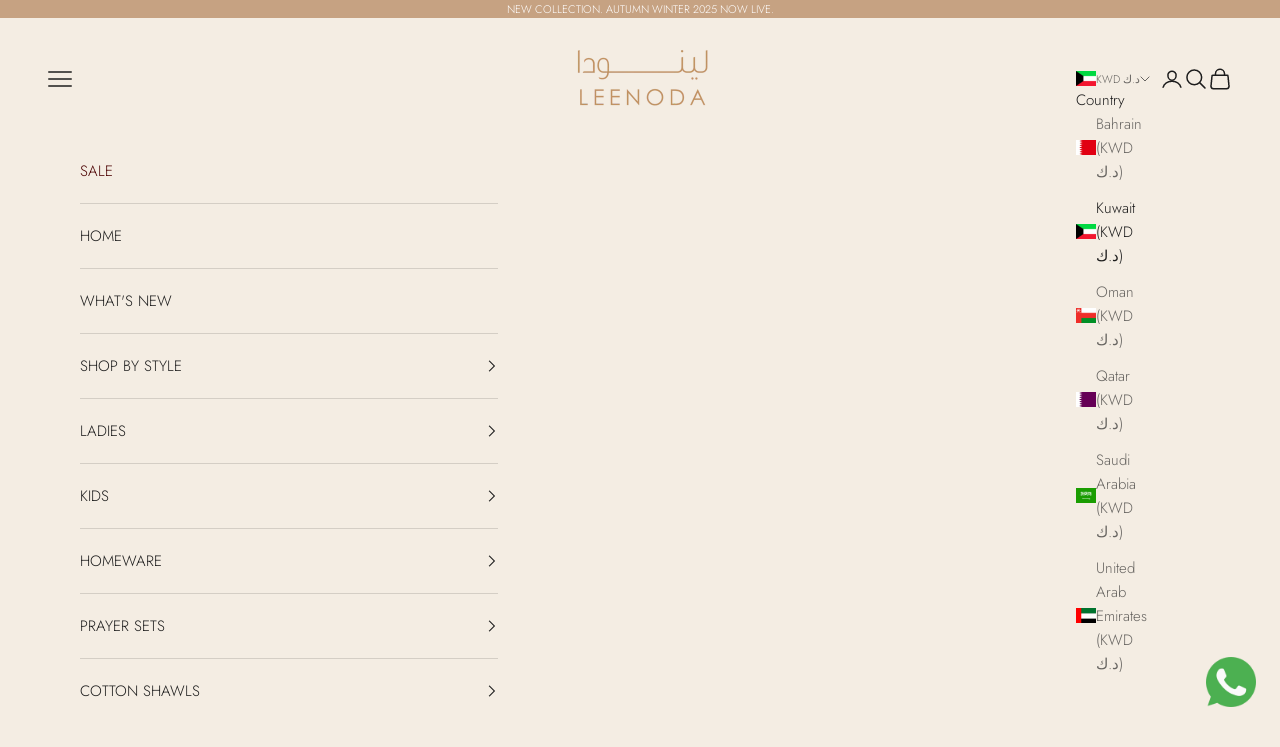

--- FILE ---
content_type: text/html; charset=utf-8
request_url: https://leenoda.com/products/16-19a
body_size: 39426
content:
<!doctype html>

<html lang="en" dir="ltr">
  <head>
    <meta charset="utf-8">
    <meta name="viewport" content="width=device-width, initial-scale=1.0, height=device-height, minimum-scale=1.0, maximum-scale=5.0">

    <title>16-Straight cut 19A</title><meta name="description" content=""><!-- Google Tag Manager -->
    <script async crossorigin fetchpriority="high" src="/cdn/shopifycloud/importmap-polyfill/es-modules-shim.2.4.0.js"></script>
<script>(function(w,d,s,l,i){w[l]=w[l]||[];w[l].push({'gtm.start':
    new Date().getTime(),event:'gtm.js'});var f=d.getElementsByTagName(s)[0],
    j=d.createElement(s),dl=l!='dataLayer'?'&l='+l:'';j.async=true;j.src=
    'https://www.googletagmanager.com/gtm.js?id='+i+dl;f.parentNode.insertBefore(j,f);
    })(window,document,'script','dataLayer','GTM-MPTWDB3J');</script>
    <!-- End Google Tag Manager -->
    <script>

  
  (function() {
      class Ultimate_Shopify_DataLayer {
        constructor() {
          window.dataLayer = window.dataLayer || []; 
          
          // use a prefix of events name
          this.eventPrefix = 'shopify_';

          //Keep the value false to get non-formatted product ID
          this.formattedItemId = true; 

          // data schema
          this.dataSchema = {
            ecommerce: {
                show: true
            },
            dynamicRemarketing: {
                show: false,
                business_vertical: 'retail'
            }
          }

          // add to wishlist selectors
          this.addToWishListSelectors = {
            'addWishListIcon': '',
            'gridItemSelector': '',
            'productLinkSelector': 'a[href*="/products/"]'
          }

          // quick view selectors
          this.quickViewSelector = {
            'quickViewElement': '',
            'gridItemSelector': '',
            'productLinkSelector': 'a[href*="/products/"]'
          }

          // mini cart button selector
          this.miniCartButton = [
            'a[href="/cart"]', 
          ];
          this.miniCartAppersOn = 'click';


          // begin checkout buttons/links selectors
          this.beginCheckoutButtons = [
            'input[name="checkout"]',
            'button[name="checkout"]',
            'a[href="/checkout"]',
            '.additional-checkout-buttons',
          ];

          // direct checkout button selector
          this.shopifyDirectCheckoutButton = [
            '.shopify-payment-button'
          ]

          //Keep the value true if Add to Cart redirects to the cart page
          this.isAddToCartRedirect = false;
          
          // keep the value false if cart items increment/decrement/remove refresh page 
          this.isAjaxCartIncrementDecrement = true;
          

          // Caution: Do not modify anything below this line, as it may result in it not functioning correctly.
          this.cart = {"note":null,"attributes":{},"original_total_price":0,"total_price":0,"total_discount":0,"total_weight":0.0,"item_count":0,"items":[],"requires_shipping":false,"currency":"KWD","items_subtotal_price":0,"cart_level_discount_applications":[],"checkout_charge_amount":0}
          this.countryCode = "KW";
          this.storeURL = "https://leenoda.com";
          localStorage.setItem('shopCountryCode', this.countryCode);
          this.collectData(); 
          this.itemsList = [];
        }

        updateCart() {
          fetch("/cart.js")
          .then((response) => response.json())
          .then((data) => {
            this.cart = data;
          });
        }

       debounce(delay) {         
          let timeoutId;
          return function(func) {
            const context = this;
            const args = arguments;
            
            clearTimeout(timeoutId);
            
            timeoutId = setTimeout(function() {
              func.apply(context, args);
            }, delay);
          };
        }

        eventConsole(eventName, eventData) {
          const css1 = 'background: red; color: #fff; font-size: normal; border-radius: 3px 0 0 3px; padding: 3px 4px;';
          const css2 = 'background-color: blue; color: #fff; font-size: normal; border-radius: 0 3px 3px 0; padding: 3px 4px;';
          console.log('%cGTM DataLayer Event:%c' + eventName, css1, css2, eventData);
        }

        collectData() { 
            this.customerData();
            this.ajaxRequestData();
            this.searchPageData();
            this.miniCartData();
            this.beginCheckoutData();
  
            
  
            
              this.productSinglePage();
            
  
            
            
            this.addToWishListData();
            this.quickViewData();
            this.selectItemData(); 
            this.formData();
            this.phoneClickData();
            this.emailClickData();
            this.loginRegisterData();
        }        

        //logged-in customer data 
        customerData() {
            const currentUser = {};
            

            if (currentUser.email) {
              currentUser.hash_email = "e3b0c44298fc1c149afbf4c8996fb92427ae41e4649b934ca495991b7852b855"
            }

            if (currentUser.phone) {
              currentUser.hash_phone = "e3b0c44298fc1c149afbf4c8996fb92427ae41e4649b934ca495991b7852b855"
            }

            window.dataLayer = window.dataLayer || [];
            dataLayer.push({
              customer: currentUser
            });
        }

        // add_to_cart, remove_from_cart, search
        ajaxRequestData() {
          const self = this;
          
          // handle non-ajax add to cart
          if(this.isAddToCartRedirect) {
            document.addEventListener('submit', function(event) {
              const addToCartForm = event.target.closest('form[action="/cart/add"]');
              if(addToCartForm) {
                event.preventDefault();
                
                const formData = new FormData(addToCartForm);
            
                fetch(window.Shopify.routes.root + 'cart/add.js', {
                  method: 'POST',
                  body: formData
                })
                .then(response => {
                    window.location.href = "/cart";
                })
                .catch((error) => {
                  console.error('Error:', error);
                });
              }
            });
          }
          
          // fetch
          let originalFetch = window.fetch;
          let debounce = this.debounce(800);
          
          window.fetch = function () {
            return originalFetch.apply(this, arguments).then((response) => {
              if (response.ok) {
                let cloneResponse = response.clone();
                let requestURL = arguments[0]['url'] || arguments[0];
                
                if(typeof requestURL === 'string' && /.*\/search\/?.*\?.*q=.+/.test(requestURL) && !requestURL.includes('&requestFrom=uldt')) {   
                  const queryString = requestURL.split('?')[1];
                  const urlParams = new URLSearchParams(queryString);
                  const search_term = urlParams.get("q");

                  debounce(function() {
                    fetch(`${self.storeURL}/search/suggest.json?q=${search_term}&resources[type]=product&requestFrom=uldt`)
                      .then(res => res.json())
                      .then(function(data) {
                            const products = data.resources.results.products;
                            if(products.length) {
                              const fetchRequests = products.map(product =>
                                fetch(`${self.storeURL}/${product.url.split('?')[0]}.js`)
                                  .then(response => response.json())
                                  .catch(error => console.error('Error fetching:', error))
                              );

                              Promise.all(fetchRequests)
                                .then(products => {
                                    const items = products.map((product) => {
                                      return {
                                        product_id: product.id,
                                        product_title: product.title,
                                        variant_id: product.variants[0].id,
                                        variant_title: product.variants[0].title,
                                        vendor: product.vendor,
                                        total_discount: 0,
                                        final_price: product.price_min,
                                        product_type: product.type, 
                                        quantity: 1
                                      }
                                    });

                                    self.ecommerceDataLayer('search', {search_term, items});
                                })
                            }else {
                              self.ecommerceDataLayer('search', {search_term, items: []});
                            }
                      });
                  });
                }
                else if (typeof requestURL === 'string' && requestURL.includes("/cart/add")) {
                  cloneResponse.text().then((text) => {
                    let data = JSON.parse(text);

                    if(data.items && Array.isArray(data.items)) {
                      data.items.forEach(function(item) {
                         self.ecommerceDataLayer('add_to_cart', {items: [item]});
                      })
                    } else {
                      self.ecommerceDataLayer('add_to_cart', {items: [data]});
                    }
                    self.updateCart();
                  });
                }else if(typeof requestURL === 'string' && (requestURL.includes("/cart/change") || requestURL.includes("/cart/update"))) {
                  
                   cloneResponse.text().then((text) => {
                     
                    let newCart = JSON.parse(text);
                    let newCartItems = newCart.items;
                    let oldCartItems = self.cart.items;

                    for(let i = 0; i < oldCartItems.length; i++) {
                      let item = oldCartItems[i];
                      let newItem = newCartItems.find(newItems => newItems.id === item.id);


                      if(newItem) {

                        if(newItem.quantity > item.quantity) {
                          // cart item increment
                          let quantity = (newItem.quantity - item.quantity);
                          let updatedItem = {...item, quantity}
                          self.ecommerceDataLayer('add_to_cart', {items: [updatedItem]});
                          self.updateCart(); 

                        }else if(newItem.quantity < item.quantity) {
                          // cart item decrement
                          let quantity = (item.quantity - newItem.quantity);
                          let updatedItem = {...item, quantity}
                          self.ecommerceDataLayer('remove_from_cart', {items: [updatedItem]});
                          self.updateCart(); 
                        }
                        

                      }else {
                        self.ecommerceDataLayer('remove_from_cart', {items: [item]});
                        self.updateCart(); 
                      }
                    }
                     
                  });
                }
              }
              return response;
            });
          }
          // end fetch 


          //xhr
          var origXMLHttpRequest = XMLHttpRequest;
          XMLHttpRequest = function() {
            var requestURL;
    
            var xhr = new origXMLHttpRequest();
            var origOpen = xhr.open;
            var origSend = xhr.send;
            
            // Override the `open` function.
            xhr.open = function(method, url) {
                requestURL = url;
                return origOpen.apply(this, arguments);
            };
    
    
            xhr.send = function() {
    
                // Only proceed if the request URL matches what we're looking for.
                if (typeof requestURL === 'string' && (requestURL.includes("/cart/add") || requestURL.includes("/cart/change") || /.*\/search\/?.*\?.*q=.+/.test(requestURL))) {
        
                    xhr.addEventListener('load', function() {
                        if (xhr.readyState === 4) {
                            if (xhr.status >= 200 && xhr.status < 400) { 

                              if(typeof requestURL === 'string' && /.*\/search\/?.*\?.*q=.+/.test(requestURL) && !requestURL.includes('&requestFrom=uldt')) {
                                const queryString = requestURL.split('?')[1];
                                const urlParams = new URLSearchParams(queryString);
                                const search_term = urlParams.get("q");

                                debounce(function() {
                                    fetch(`${self.storeURL}/search/suggest.json?q=${search_term}&resources[type]=product&requestFrom=uldt`)
                                      .then(res => res.json())
                                      .then(function(data) {
                                            const products = data.resources.results.products;
                                            if(products.length) {
                                              const fetchRequests = products.map(product =>
                                                fetch(`${self.storeURL}/${product.url.split('?')[0]}.js`)
                                                  .then(response => response.json())
                                                  .catch(error => console.error('Error fetching:', error))
                                              );
                
                                              Promise.all(fetchRequests)
                                                .then(products => {
                                                    const items = products.map((product) => {
                                                      return {
                                                        product_id: product.id,
                                                        product_title: product.title,
                                                        variant_id: product.variants[0].id,
                                                        variant_title: product.variants[0].title,
                                                        vendor: product.vendor,
                                                        total_discount: 0,
                                                        final_price: product.price_min,
                                                        product_type: product.type, 
                                                        quantity: 1
                                                      }
                                                    });
                
                                                    self.ecommerceDataLayer('search', {search_term, items});
                                                })
                                            }else {
                                              self.ecommerceDataLayer('search', {search_term, items: []});
                                            }
                                      });
                                  });

                              }

                              else if(typeof requestURL === 'string' && requestURL.includes("/cart/add")) {
                                  const data = JSON.parse(xhr.responseText);

                                  if(data.items && Array.isArray(data.items)) {
                                    data.items.forEach(function(item) {
                                        self.ecommerceDataLayer('add_to_cart', {items: [item]});
                                      })
                                  } else {
                                    self.ecommerceDataLayer('add_to_cart', {items: [data]});
                                  }
                                  self.updateCart();
                                 
                               }else if(typeof requestURL === 'string' && requestURL.includes("/cart/change")) {
                                 
                                  const newCart = JSON.parse(xhr.responseText);
                                  const newCartItems = newCart.items;
                                  let oldCartItems = self.cart.items;
              
                                  for(let i = 0; i < oldCartItems.length; i++) {
                                    let item = oldCartItems[i];
                                    let newItem = newCartItems.find(newItems => newItems.id === item.id);
              
              
                                    if(newItem) {
                                      if(newItem.quantity > item.quantity) {
                                        // cart item increment
                                        let quantity = (newItem.quantity - item.quantity);
                                        let updatedItem = {...item, quantity}
                                        self.ecommerceDataLayer('add_to_cart', {items: [updatedItem]});
                                        self.updateCart(); 
              
                                      }else if(newItem.quantity < item.quantity) {
                                        // cart item decrement
                                        let quantity = (item.quantity - newItem.quantity);
                                        let updatedItem = {...item, quantity}
                                        self.ecommerceDataLayer('remove_from_cart', {items: [updatedItem]});
                                        self.updateCart(); 
                                      }
                                      
              
                                    }else {
                                      self.ecommerceDataLayer('remove_from_cart', {items: [item]});
                                      self.updateCart(); 
                                    }
                                  }
                               }          
                            }
                        }
                    });
                }
    
                return origSend.apply(this, arguments);
            };
    
            return xhr;
          }; 
          //end xhr
        }

        // search event from search page
        searchPageData() {
          const self = this;
          let pageUrl = window.location.href;
          
          if(/.+\/search\?.*\&?q=.+/.test(pageUrl)) {   
            const queryString = pageUrl.split('?')[1];
            const urlParams = new URLSearchParams(queryString);
            const search_term = urlParams.get("q");
                
            fetch(`https://leenoda.com/search/suggest.json?q=${search_term}&resources[type]=product&requestFrom=uldt`)
            .then(res => res.json())
            .then(function(data) {
                  const products = data.resources.results.products;
                  if(products.length) {
                    const fetchRequests = products.map(product =>
                      fetch(`${self.storeURL}/${product.url.split('?')[0]}.js`)
                        .then(response => response.json())
                        .catch(error => console.error('Error fetching:', error))
                    );
                    Promise.all(fetchRequests)
                    .then(products => {
                        const items = products.map((product) => {
                            return {
                            product_id: product.id,
                            product_title: product.title,
                            variant_id: product.variants[0].id,
                            variant_title: product.variants[0].title,
                            vendor: product.vendor,
                            total_discount: 0,
                            final_price: product.price_min,
                            product_type: product.type, 
                            quantity: 1
                            }
                        });

                        self.ecommerceDataLayer('search', {search_term, items});
                    });
                  }else {
                    self.ecommerceDataLayer('search', {search_term, items: []});
                  }
            });
          }
        }

        // view_cart
        miniCartData() {
          if(this.miniCartButton.length) {
            let self = this;
            if(this.miniCartAppersOn === 'hover') {
              this.miniCartAppersOn = 'mouseenter';
            }
            this.miniCartButton.forEach((selector) => {
              let miniCartButtons = document.querySelectorAll(selector);
              miniCartButtons.forEach((miniCartButton) => {
                  miniCartButton.addEventListener(self.miniCartAppersOn, () => {
                    self.ecommerceDataLayer('view_cart', self.cart);
                  });
              })
            });
          }
        }

        // begin_checkout
        beginCheckoutData() {
          let self = this;
          document.addEventListener('pointerdown', (event) => {
            let targetElement = event.target.closest(self.beginCheckoutButtons.join(', '));
            if(targetElement) {
              self.ecommerceDataLayer('begin_checkout', self.cart);
            }
          });
        }

        // view_cart, add_to_cart, remove_from_cart
        viewCartPageData() {
          
          this.ecommerceDataLayer('view_cart', this.cart);

          //if cart quantity chagne reload page 
          if(!this.isAjaxCartIncrementDecrement) {
            const self = this;
            document.addEventListener('pointerdown', (event) => {
              const target = event.target.closest('a[href*="/cart/change?"]');
              if(target) {
                const linkUrl = target.getAttribute('href');
                const queryString = linkUrl.split("?")[1];
                const urlParams = new URLSearchParams(queryString);
                const newQuantity = urlParams.get("quantity");
                const line = urlParams.get("line");
                const cart_id = urlParams.get("id");
        
                
                if(newQuantity && (line || cart_id)) {
                  let item = line ? {...self.cart.items[line - 1]} : self.cart.items.find(item => item.key === cart_id);
        
                  let event = 'add_to_cart';
                  if(newQuantity < item.quantity) {
                    event = 'remove_from_cart';
                  }
        
                  let quantity = Math.abs(newQuantity - item.quantity);
                  item['quantity'] = quantity;
        
                  self.ecommerceDataLayer(event, {items: [item]});
                }
              }
            });
          }
        }

        productSinglePage() {
        
          const item = {
              product_id: 7959261774044,
              variant_id: 43731955515612,
              product_title: "16-Straight cut 19A",
              line_level_total_discount: 0,
              vendor: "LEENODA",
              sku: "L26934",
              product_type: "",
              item_list_id: 413994451164,
              item_list_name: "LADIES",
              
                variant_title: "52 \/ XS",
              
              final_price: 1250,
              quantity: 1
          };
          
          const variants = [{"id":43731955515612,"title":"52 \/ XS","option1":"52","option2":"XS","option3":null,"sku":"L26934","requires_shipping":true,"taxable":true,"featured_image":null,"available":false,"name":"16-Straight cut 19A - 52 \/ XS","public_title":"52 \/ XS","options":["52","XS"],"price":1250,"weight":300,"compare_at_price":2500,"inventory_management":"shopify","barcode":"L26934","requires_selling_plan":false,"selling_plan_allocations":[]},{"id":43731955548380,"title":"52 \/ S","option1":"52","option2":"S","option3":null,"sku":"L26949","requires_shipping":true,"taxable":true,"featured_image":null,"available":false,"name":"16-Straight cut 19A - 52 \/ S","public_title":"52 \/ S","options":["52","S"],"price":1250,"weight":300,"compare_at_price":2500,"inventory_management":"shopify","barcode":"L26949","requires_selling_plan":false,"selling_plan_allocations":[]},{"id":43731955581148,"title":"52 \/ M","option1":"52","option2":"M","option3":null,"sku":"L26964","requires_shipping":true,"taxable":true,"featured_image":null,"available":false,"name":"16-Straight cut 19A - 52 \/ M","public_title":"52 \/ M","options":["52","M"],"price":1250,"weight":300,"compare_at_price":2500,"inventory_management":"shopify","barcode":"L26964","requires_selling_plan":false,"selling_plan_allocations":[]},{"id":43731955613916,"title":"52 \/ L","option1":"52","option2":"L","option3":null,"sku":"L26979","requires_shipping":true,"taxable":true,"featured_image":null,"available":false,"name":"16-Straight cut 19A - 52 \/ L","public_title":"52 \/ L","options":["52","L"],"price":1250,"weight":300,"compare_at_price":2500,"inventory_management":"shopify","barcode":"L26979","requires_selling_plan":false,"selling_plan_allocations":[]},{"id":43731955646684,"title":"52 \/ XL","option1":"52","option2":"XL","option3":null,"sku":"L26994","requires_shipping":true,"taxable":true,"featured_image":null,"available":false,"name":"16-Straight cut 19A - 52 \/ XL","public_title":"52 \/ XL","options":["52","XL"],"price":1250,"weight":300,"compare_at_price":2500,"inventory_management":"shopify","barcode":"L26994","requires_selling_plan":false,"selling_plan_allocations":[]},{"id":43731955679452,"title":"52 \/ XXL","option1":"52","option2":"XXL","option3":null,"sku":"L27009","requires_shipping":true,"taxable":true,"featured_image":null,"available":false,"name":"16-Straight cut 19A - 52 \/ XXL","public_title":"52 \/ XXL","options":["52","XXL"],"price":1250,"weight":300,"compare_at_price":2500,"inventory_management":"shopify","barcode":"L27009","requires_selling_plan":false,"selling_plan_allocations":[]},{"id":43731955744988,"title":"60 \/ S","option1":"60","option2":"S","option3":null,"sku":"L27024","requires_shipping":true,"taxable":true,"featured_image":null,"available":false,"name":"16-Straight cut 19A - 60 \/ S","public_title":"60 \/ S","options":["60","S"],"price":1250,"weight":300,"compare_at_price":2500,"inventory_management":"shopify","barcode":"L27024","requires_selling_plan":false,"selling_plan_allocations":[]},{"id":43731955777756,"title":"60 \/ M","option1":"60","option2":"M","option3":null,"sku":"L27039","requires_shipping":true,"taxable":true,"featured_image":null,"available":false,"name":"16-Straight cut 19A - 60 \/ M","public_title":"60 \/ M","options":["60","M"],"price":1250,"weight":300,"compare_at_price":2500,"inventory_management":"shopify","barcode":"L27039","requires_selling_plan":false,"selling_plan_allocations":[]},{"id":43731955810524,"title":"60 \/ L","option1":"60","option2":"L","option3":null,"sku":"L27054","requires_shipping":true,"taxable":true,"featured_image":null,"available":false,"name":"16-Straight cut 19A - 60 \/ L","public_title":"60 \/ L","options":["60","L"],"price":1250,"weight":300,"compare_at_price":2500,"inventory_management":"shopify","barcode":"L27054","requires_selling_plan":false,"selling_plan_allocations":[]},{"id":43731955843292,"title":"60 \/ XL","option1":"60","option2":"XL","option3":null,"sku":"L27069","requires_shipping":true,"taxable":true,"featured_image":null,"available":false,"name":"16-Straight cut 19A - 60 \/ XL","public_title":"60 \/ XL","options":["60","XL"],"price":1250,"weight":300,"compare_at_price":2500,"inventory_management":"shopify","barcode":"L27069","requires_selling_plan":false,"selling_plan_allocations":[]},{"id":43731955876060,"title":"60 \/ XXL","option1":"60","option2":"XXL","option3":null,"sku":"L27084","requires_shipping":true,"taxable":true,"featured_image":null,"available":false,"name":"16-Straight cut 19A - 60 \/ XXL","public_title":"60 \/ XXL","options":["60","XXL"],"price":1250,"weight":300,"compare_at_price":2500,"inventory_management":"shopify","barcode":"L27084","requires_selling_plan":false,"selling_plan_allocations":[]}]
          this.ecommerceDataLayer('view_item', {items: [item]});

          if(this.shopifyDirectCheckoutButton.length) {
              let self = this;
              document.addEventListener('pointerdown', (event) => {  
                let target = event.target;
                let checkoutButton = event.target.closest(this.shopifyDirectCheckoutButton.join(', '));

                if(checkoutButton && (variants || self.quickViewVariants)) {

                    let checkoutForm = checkoutButton.closest('form[action*="/cart/add"]');
                    if(checkoutForm) {

                        let variant_id = null;
                        let varientInput = checkoutForm.querySelector('input[name="id"]');
                        let varientIdFromURL = new URLSearchParams(window.location.search).get('variant');
                        let firstVarientId = item.variant_id;

                        if(varientInput) {
                          variant_id = parseInt(varientInput.value);
                        }else if(varientIdFromURL) {
                          variant_id = varientIdFromURL;
                        }else if(firstVarientId) {
                          variant_id = firstVarientId;
                        }

                        if(variant_id) {
                            variant_id = parseInt(variant_id);

                            let quantity = 1;
                            let quantitySelector = checkoutForm.getAttribute('id');
                            if(quantitySelector) {
                              let quentityInput = document.querySelector('input[name="quantity"][form="'+quantitySelector+'"]');
                              if(quentityInput) {
                                  quantity = +quentityInput.value;
                              }
                            }
                          
                            if(variant_id) {
                                let variant = variants.find(item => item.id === +variant_id);
                                if(variant && item) {
                                    variant_id
                                    item['variant_id'] = variant_id;
                                    item['variant_title'] = variant.title;
                                    item['final_price'] = variant.price;
                                    item['quantity'] = quantity;
                                    
                                    self.ecommerceDataLayer('add_to_cart', {items: [item]});
                                    self.ecommerceDataLayer('begin_checkout', {items: [item]});
                                }else if(self.quickViewedItem) {                                  
                                  let variant = self.quickViewVariants.find(item => item.id === +variant_id);
                                  if(variant) {
                                    self.quickViewedItem['variant_id'] = variant_id;
                                    self.quickViewedItem['variant_title'] = variant.title;
                                    self.quickViewedItem['final_price'] = parseFloat(variant.price) * 100;
                                    self.quickViewedItem['quantity'] = quantity;
                                    
                                    self.ecommerceDataLayer('add_to_cart', {items: [self.quickViewedItem]});
                                    self.ecommerceDataLayer('begin_checkout', {items: [self.quickViewedItem]});
                                    
                                  }
                                }
                            }
                        }
                    }

                }
              }); 
          }
          
          
        }

        collectionsPageData() {
          var ecommerce = {
            'items': [
              
              ]
          };

          this.itemsList = ecommerce.items;
          ecommerce['item_list_id'] = null
          ecommerce['item_list_name'] = null

          this.ecommerceDataLayer('view_item_list', ecommerce);
        }
        
        
        // add to wishlist
        addToWishListData() {
          if(this.addToWishListSelectors && this.addToWishListSelectors.addWishListIcon) {
            const self = this;
            document.addEventListener('pointerdown', (event) => {
              let target = event.target;
              
              if(target.closest(self.addToWishListSelectors.addWishListIcon)) {
                let pageULR = window.location.href.replace(/\?.+/, '');
                let requestURL = undefined;
          
                if(/\/products\/[^/]+$/.test(pageULR)) {
                  requestURL = pageULR;
                } else if(self.addToWishListSelectors.gridItemSelector && self.addToWishListSelectors.productLinkSelector) {
                  let itemElement = target.closest(self.addToWishListSelectors.gridItemSelector);
                  if(itemElement) {
                    let linkElement = itemElement.querySelector(self.addToWishListSelectors.productLinkSelector); 
                    if(linkElement) {
                      let link = linkElement.getAttribute('href').replace(/\?.+/g, '');
                      if(link && /\/products\/[^/]+$/.test(link)) {
                        requestURL = link;
                      }
                    }
                  }
                }

                if(requestURL) {
                  fetch(requestURL + '.json')
                    .then(res => res.json())
                    .then(result => {
                      let data = result.product;                    
                      if(data) {
                        let dataLayerData = {
                          product_id: data.id,
                            variant_id: data.variants[0].id,
                            product_title: data.title,
                          quantity: 1,
                          final_price: parseFloat(data.variants[0].price) * 100,
                          total_discount: 0,
                          product_type: data.product_type,
                          vendor: data.vendor,
                          variant_title: (data.variants[0].title !== 'Default Title') ? data.variants[0].title : undefined,
                          sku: data.variants[0].sku,
                        }

                        self.ecommerceDataLayer('add_to_wishlist', {items: [dataLayerData]});
                      }
                    });
                }
              }
            });
          }
        }

        quickViewData() {
          if(this.quickViewSelector.quickViewElement && this.quickViewSelector.gridItemSelector && this.quickViewSelector.productLinkSelector) {
            const self = this;
            document.addEventListener('pointerdown', (event) => {
              let target = event.target;
              if(target.closest(self.quickViewSelector.quickViewElement)) {
                let requestURL = undefined;
                let itemElement = target.closest(this.quickViewSelector.gridItemSelector );
                
                if(itemElement) {
                  let linkElement = itemElement.querySelector(self.quickViewSelector.productLinkSelector); 
                  if(linkElement) {
                    let link = linkElement.getAttribute('href').replace(/\?.+/g, '');
                    if(link && /\/products\/[^/]+$/.test(link)) {
                      requestURL = link;
                    }
                  }
                }   
                
                if(requestURL) {
                    fetch(requestURL + '.json')
                      .then(res => res.json())
                      .then(result => {
                        let data = result.product;                    
                        if(data) {
                          let dataLayerData = {
                            product_id: data.id,
                            variant_id: data.variants[0].id,
                            product_title: data.title,
                            quantity: 1,
                            final_price: parseFloat(data.variants[0].price) * 100,
                            total_discount: 0,
                            product_type: data.product_type,
                            vendor: data.vendor,
                            variant_title: (data.variants[0].title !== 'Default Title') ? data.variants[0].title : undefined,
                            sku: data.variants[0].sku,
                          }
  
                          self.ecommerceDataLayer('view_item', {items: [dataLayerData]});
                          self.quickViewVariants = data.variants;
                          self.quickViewedItem = dataLayerData;
                        }
                      });
                  }
              }
            });

            
          }
        }

        // select_item events
        selectItemData() {
          
          const self = this;
          const items = this.itemsList;

          

          // select item on varient change
          document.addEventListener('variant:change', function(event) {            
            const product_id = event.detail.product.id;
            const variant_id = event.detail.variant.id;
            const vendor = event.detail.product.vendor; 
            const variant_title = event.detail.variant.public_title;
            const product_title = event.detail.product.title;
            const final_price = event.detail.variant.price;
            const product_type = event.detail.product.type;

             const item = {
                product_id: product_id,
                product_title: product_title,
                variant_id: variant_id,
                variant_title: variant_title,
                vendor: vendor,
                final_price: final_price,
                product_type: product_type, 
                quantity: 1
             }
            
             self.ecommerceDataLayer('select_item', {items: [item]});
          });
        }

        // all ecommerce events
        ecommerceDataLayer(event, data) {
          const self = this;
          dataLayer.push({ 'ecommerce': null });
          const dataLayerData = {
            "event": this.eventPrefix + event,
            'ecommerce': {
               'currency': this.cart.currency,
               'items': data.items.map((item, index) => {
                 const dataLayerItem = {
                    'index': index,
                    'item_id': this.formattedItemId  ? `shopify_${this.countryCode}_${item.product_id}_${item.variant_id}` : item.product_id.toString(),
                    'product_id': item.product_id.toString(),
                    'variant_id': item.variant_id.toString(),
                    'item_name': item.product_title,
                    'quantity': item.quantity,
                    'price': +((item.final_price / 100).toFixed(2)),
                    'discount': item.total_discount ? +((item.total_discount / 100).toFixed(2)) : 0 
                }

                if(item.product_type) {
                  dataLayerItem['item_category'] = item.product_type;
                }
                
                if(item.vendor) {
                  dataLayerItem['item_brand'] = item.vendor;
                }
               
                if(item.variant_title && item.variant_title !== 'Default Title') {
                  dataLayerItem['item_variant'] = item.variant_title;
                }
              
                if(item.sku) {
                  dataLayerItem['sku'] = item.sku;
                }

                if(item.item_list_name) {
                  dataLayerItem['item_list_name'] = item.item_list_name;
                }

                if(item.item_list_id) {
                  dataLayerItem['item_list_id'] = item.item_list_id.toString()
                }

                return dataLayerItem;
              })
            }
          }

          if(data.total_price !== undefined) {
            dataLayerData['ecommerce']['value'] =  +((data.total_price / 100).toFixed(2));
          } else {
            dataLayerData['ecommerce']['value'] = +(dataLayerData['ecommerce']['items'].reduce((total, item) => total + (item.price * item.quantity), 0)).toFixed(2);
          }
          
          if(data.item_list_id) {
            dataLayerData['ecommerce']['item_list_id'] = data.item_list_id;
          }
          
          if(data.item_list_name) {
            dataLayerData['ecommerce']['item_list_name'] = data.item_list_name;
          }

          if(data.search_term) {
            dataLayerData['search_term'] = data.search_term;
          }

          if(self.dataSchema.dynamicRemarketing && self.dataSchema.dynamicRemarketing.show) {
            dataLayer.push({ 'dynamicRemarketing': null });
            dataLayerData['dynamicRemarketing'] = {
                value: dataLayerData.ecommerce.value,
                items: dataLayerData.ecommerce.items.map(item => ({id: item.item_id, google_business_vertical: self.dataSchema.dynamicRemarketing.business_vertical}))
            }
          }

          if(!self.dataSchema.ecommerce ||  !self.dataSchema.ecommerce.show) {
            delete dataLayerData['ecommerce'];
          }

          dataLayer.push(dataLayerData);
          self.eventConsole(self.eventPrefix + event, dataLayerData);
        }

        
        // contact form submit & newsletters signup
        formData() {
          const self = this;
          document.addEventListener('submit', function(event) {

            let targetForm = event.target.closest('form[action^="/contact"]');


            if(targetForm) {
              const formData = {
                form_location: window.location.href,
                form_id: targetForm.getAttribute('id'),
                form_classes: targetForm.getAttribute('class')
              };
                            
              let formType = targetForm.querySelector('input[name="form_type"]');
              let inputs = targetForm.querySelectorAll("input:not([type=hidden]):not([type=submit]), textarea, select");
              
              inputs.forEach(function(input) {
                var inputName = input.name;
                var inputValue = input.value;
                
                if (inputName && inputValue) {
                  var matches = inputName.match(/\[(.*?)\]/);
                  if (matches && matches.length > 1) {
                     var fieldName = matches[1];
                     formData[fieldName] = input.value;
                  }
                }
              });
              
              if(formType && formType.value === 'customer') {
                dataLayer.push({ event: self.eventPrefix + 'newsletter_signup', ...formData});
                self.eventConsole(self.eventPrefix + 'newsletter_signup', { event: self.eventPrefix + 'newsletter_signup', ...formData});

              } else if(formType && formType.value === 'contact') {
                dataLayer.push({ event: self.eventPrefix + 'contact_form_submit', ...formData});
                self.eventConsole(self.eventPrefix + 'contact_form_submit', { event: self.eventPrefix + 'contact_form_submit', ...formData});
              }
            }
          });

        }

        // phone_number_click event
        phoneClickData() {
          const self = this; 
          document.addEventListener('click', function(event) {
            let target = event.target.closest('a[href^="tel:"]');
            if(target) {
              let phone_number = target.getAttribute('href').replace('tel:', '');
              let eventData = {
                event: self.eventPrefix + 'phone_number_click',
                page_location: window.location.href,
                link_classes: target.getAttribute('class'),
                link_id: target.getAttribute('id'),
                phone_number
              }

              dataLayer.push(eventData);
              self.eventConsole(self.eventPrefix + 'phone_number_click', eventData);
            }
          });
        }
  
        // email_click event
        emailClickData() {
          const self = this; 
          document.addEventListener('click', function(event) {
            let target = event.target.closest('a[href^="mailto:"]');
            if(target) {
              let email_address = target.getAttribute('href').replace('mailto:', '');
              let eventData = {
                event: self.eventPrefix + 'email_click',
                page_location: window.location.href,
                link_classes: target.getAttribute('class'),
                link_id: target.getAttribute('id'),
                email_address
              }

              dataLayer.push(eventData);
              self.eventConsole(self.eventPrefix + 'email_click', eventData);
            }
          });
        }

        //login register 
        loginRegisterData() {
          
          const self = this; 
          let isTrackedLogin = false;
          let isTrackedRegister = false;
          
          if(window.location.href.includes('/account/login')) {
            document.addEventListener('submit', function(e) {
              const loginForm = e.target.closest('[action="/account/login"]');
              if(loginForm && !isTrackedLogin) {
                  const eventData = {
                    event: self.eventPrefix + 'login'
                  }
                  isTrackedLogin = true;
                  dataLayer.push(eventData);
                  self.eventConsole(self.eventPrefix + 'login', eventData);
              }
            });
          }

          if(window.location.href.includes('/account/register')) {
            document.addEventListener('submit', function(e) {
              const registerForm = e.target.closest('[action="/account"]');
              if(registerForm && !isTrackedRegister) {
                  const eventData = {
                    event: self.eventPrefix + 'sign_up'
                  }
                
                  isTrackedRegister = true;
                  dataLayer.push(eventData);
                  self.eventConsole(self.eventPrefix + 'sign_up', eventData);
              }
            });
          }
        }
      } 
      // end Ultimate_Shopify_DataLayer

      document.addEventListener('DOMContentLoaded', function() {
        try{
          new Ultimate_Shopify_DataLayer();
        }catch(error) {
          console.log(error);
        }
      });
    
  })();
</script>
    <link rel="canonical" href="https://leenoda.com/products/16-19a"><link rel="preconnect" href="https://fonts.shopifycdn.com" crossorigin><link rel="preload" href="//leenoda.com/cdn/fonts/poppins/poppins_n3.05f58335c3209cce17da4f1f1ab324ebe2982441.woff2" as="font" type="font/woff2" crossorigin><link rel="preload" href="//leenoda.com/cdn/fonts/jost/jost_n3.a5df7448b5b8c9a76542f085341dff794ff2a59d.woff2" as="font" type="font/woff2" crossorigin><meta property="og:type" content="product">
  <meta property="og:title" content="16-Straight cut 19A">
  <meta property="product:price:amount" content="12.50">
  <meta property="product:price:currency" content="KWD"><meta property="og:image" content="http://leenoda.com/cdn/shop/files/DEV5405.jpg?v=1755947706&width=2048">
  <meta property="og:image:secure_url" content="https://leenoda.com/cdn/shop/files/DEV5405.jpg?v=1755947706&width=2048">
  <meta property="og:image:width" content="3270">
  <meta property="og:image:height" content="4905"><meta property="og:description" content=""><meta property="og:url" content="https://leenoda.com/products/16-19a">
<meta property="og:site_name" content="LEENODA"><meta name="twitter:card" content="summary"><meta name="twitter:title" content="16-Straight cut 19A">
  <meta name="twitter:description" content=""><meta name="twitter:image" content="https://leenoda.com/cdn/shop/files/DEV5405.jpg?crop=center&height=1200&v=1755947706&width=1200">
  <meta name="twitter:image:alt" content=""><script type="application/ld+json">{"@context":"http:\/\/schema.org\/","@id":"\/products\/16-19a#product","@type":"ProductGroup","brand":{"@type":"Brand","name":"LEENODA"},"category":"","description":"","hasVariant":[{"@id":"\/products\/16-19a?variant=43731955515612#variant","@type":"Product","image":"https:\/\/leenoda.com\/cdn\/shop\/files\/DEV5405.jpg?v=1755947706\u0026width=1920","mpn":"L26934","name":"16-Straight cut 19A - 52 \/ XS","offers":{"@id":"\/products\/16-19a?variant=43731955515612#offer","@type":"Offer","availability":"http:\/\/schema.org\/OutOfStock","price":"12.500","priceCurrency":"KWD","url":"https:\/\/leenoda.com\/products\/16-19a?variant=43731955515612"},"sku":"L26934"},{"@id":"\/products\/16-19a?variant=43731955548380#variant","@type":"Product","image":"https:\/\/leenoda.com\/cdn\/shop\/files\/DEV5405.jpg?v=1755947706\u0026width=1920","mpn":"L26949","name":"16-Straight cut 19A - 52 \/ S","offers":{"@id":"\/products\/16-19a?variant=43731955548380#offer","@type":"Offer","availability":"http:\/\/schema.org\/OutOfStock","price":"12.500","priceCurrency":"KWD","url":"https:\/\/leenoda.com\/products\/16-19a?variant=43731955548380"},"sku":"L26949"},{"@id":"\/products\/16-19a?variant=43731955581148#variant","@type":"Product","image":"https:\/\/leenoda.com\/cdn\/shop\/files\/DEV5405.jpg?v=1755947706\u0026width=1920","mpn":"L26964","name":"16-Straight cut 19A - 52 \/ M","offers":{"@id":"\/products\/16-19a?variant=43731955581148#offer","@type":"Offer","availability":"http:\/\/schema.org\/OutOfStock","price":"12.500","priceCurrency":"KWD","url":"https:\/\/leenoda.com\/products\/16-19a?variant=43731955581148"},"sku":"L26964"},{"@id":"\/products\/16-19a?variant=43731955613916#variant","@type":"Product","image":"https:\/\/leenoda.com\/cdn\/shop\/files\/DEV5405.jpg?v=1755947706\u0026width=1920","mpn":"L26979","name":"16-Straight cut 19A - 52 \/ L","offers":{"@id":"\/products\/16-19a?variant=43731955613916#offer","@type":"Offer","availability":"http:\/\/schema.org\/OutOfStock","price":"12.500","priceCurrency":"KWD","url":"https:\/\/leenoda.com\/products\/16-19a?variant=43731955613916"},"sku":"L26979"},{"@id":"\/products\/16-19a?variant=43731955646684#variant","@type":"Product","image":"https:\/\/leenoda.com\/cdn\/shop\/files\/DEV5405.jpg?v=1755947706\u0026width=1920","mpn":"L26994","name":"16-Straight cut 19A - 52 \/ XL","offers":{"@id":"\/products\/16-19a?variant=43731955646684#offer","@type":"Offer","availability":"http:\/\/schema.org\/OutOfStock","price":"12.500","priceCurrency":"KWD","url":"https:\/\/leenoda.com\/products\/16-19a?variant=43731955646684"},"sku":"L26994"},{"@id":"\/products\/16-19a?variant=43731955679452#variant","@type":"Product","image":"https:\/\/leenoda.com\/cdn\/shop\/files\/DEV5405.jpg?v=1755947706\u0026width=1920","mpn":"L27009","name":"16-Straight cut 19A - 52 \/ XXL","offers":{"@id":"\/products\/16-19a?variant=43731955679452#offer","@type":"Offer","availability":"http:\/\/schema.org\/OutOfStock","price":"12.500","priceCurrency":"KWD","url":"https:\/\/leenoda.com\/products\/16-19a?variant=43731955679452"},"sku":"L27009"},{"@id":"\/products\/16-19a?variant=43731955744988#variant","@type":"Product","image":"https:\/\/leenoda.com\/cdn\/shop\/files\/DEV5405.jpg?v=1755947706\u0026width=1920","mpn":"L27024","name":"16-Straight cut 19A - 60 \/ S","offers":{"@id":"\/products\/16-19a?variant=43731955744988#offer","@type":"Offer","availability":"http:\/\/schema.org\/OutOfStock","price":"12.500","priceCurrency":"KWD","url":"https:\/\/leenoda.com\/products\/16-19a?variant=43731955744988"},"sku":"L27024"},{"@id":"\/products\/16-19a?variant=43731955777756#variant","@type":"Product","image":"https:\/\/leenoda.com\/cdn\/shop\/files\/DEV5405.jpg?v=1755947706\u0026width=1920","mpn":"L27039","name":"16-Straight cut 19A - 60 \/ M","offers":{"@id":"\/products\/16-19a?variant=43731955777756#offer","@type":"Offer","availability":"http:\/\/schema.org\/OutOfStock","price":"12.500","priceCurrency":"KWD","url":"https:\/\/leenoda.com\/products\/16-19a?variant=43731955777756"},"sku":"L27039"},{"@id":"\/products\/16-19a?variant=43731955810524#variant","@type":"Product","image":"https:\/\/leenoda.com\/cdn\/shop\/files\/DEV5405.jpg?v=1755947706\u0026width=1920","mpn":"L27054","name":"16-Straight cut 19A - 60 \/ L","offers":{"@id":"\/products\/16-19a?variant=43731955810524#offer","@type":"Offer","availability":"http:\/\/schema.org\/OutOfStock","price":"12.500","priceCurrency":"KWD","url":"https:\/\/leenoda.com\/products\/16-19a?variant=43731955810524"},"sku":"L27054"},{"@id":"\/products\/16-19a?variant=43731955843292#variant","@type":"Product","image":"https:\/\/leenoda.com\/cdn\/shop\/files\/DEV5405.jpg?v=1755947706\u0026width=1920","mpn":"L27069","name":"16-Straight cut 19A - 60 \/ XL","offers":{"@id":"\/products\/16-19a?variant=43731955843292#offer","@type":"Offer","availability":"http:\/\/schema.org\/OutOfStock","price":"12.500","priceCurrency":"KWD","url":"https:\/\/leenoda.com\/products\/16-19a?variant=43731955843292"},"sku":"L27069"},{"@id":"\/products\/16-19a?variant=43731955876060#variant","@type":"Product","image":"https:\/\/leenoda.com\/cdn\/shop\/files\/DEV5405.jpg?v=1755947706\u0026width=1920","mpn":"L27084","name":"16-Straight cut 19A - 60 \/ XXL","offers":{"@id":"\/products\/16-19a?variant=43731955876060#offer","@type":"Offer","availability":"http:\/\/schema.org\/OutOfStock","price":"12.500","priceCurrency":"KWD","url":"https:\/\/leenoda.com\/products\/16-19a?variant=43731955876060"},"sku":"L27084"}],"name":"16-Straight cut 19A","productGroupID":"7959261774044","url":"https:\/\/leenoda.com\/products\/16-19a"}</script><script type="application/ld+json">
  {
    "@context": "https://schema.org",
    "@type": "BreadcrumbList",
    "itemListElement": [{
        "@type": "ListItem",
        "position": 1,
        "name": "Home",
        "item": "https://leenoda.com"
      },{
            "@type": "ListItem",
            "position": 2,
            "name": "16-Straight cut 19A",
            "item": "https://leenoda.com/products/16-19a"
          }]
  }
</script><style>/* Typography (heading) */
  @font-face {
  font-family: Poppins;
  font-weight: 300;
  font-style: normal;
  font-display: fallback;
  src: url("//leenoda.com/cdn/fonts/poppins/poppins_n3.05f58335c3209cce17da4f1f1ab324ebe2982441.woff2") format("woff2"),
       url("//leenoda.com/cdn/fonts/poppins/poppins_n3.6971368e1f131d2c8ff8e3a44a36b577fdda3ff5.woff") format("woff");
}

@font-face {
  font-family: Poppins;
  font-weight: 300;
  font-style: italic;
  font-display: fallback;
  src: url("//leenoda.com/cdn/fonts/poppins/poppins_i3.8536b4423050219f608e17f134fe9ea3b01ed890.woff2") format("woff2"),
       url("//leenoda.com/cdn/fonts/poppins/poppins_i3.0f4433ada196bcabf726ed78f8e37e0995762f7f.woff") format("woff");
}

/* Typography (body) */
  @font-face {
  font-family: Jost;
  font-weight: 300;
  font-style: normal;
  font-display: fallback;
  src: url("//leenoda.com/cdn/fonts/jost/jost_n3.a5df7448b5b8c9a76542f085341dff794ff2a59d.woff2") format("woff2"),
       url("//leenoda.com/cdn/fonts/jost/jost_n3.882941f5a26d0660f7dd135c08afc57fc6939a07.woff") format("woff");
}

@font-face {
  font-family: Jost;
  font-weight: 300;
  font-style: italic;
  font-display: fallback;
  src: url("//leenoda.com/cdn/fonts/jost/jost_i3.8d4e97d98751190bb5824cdb405ec5b0049a74c0.woff2") format("woff2"),
       url("//leenoda.com/cdn/fonts/jost/jost_i3.1b7a65a16099fd3de6fdf1255c696902ed952195.woff") format("woff");
}

@font-face {
  font-family: Jost;
  font-weight: 400;
  font-style: normal;
  font-display: fallback;
  src: url("//leenoda.com/cdn/fonts/jost/jost_n4.d47a1b6347ce4a4c9f437608011273009d91f2b7.woff2") format("woff2"),
       url("//leenoda.com/cdn/fonts/jost/jost_n4.791c46290e672b3f85c3d1c651ef2efa3819eadd.woff") format("woff");
}

@font-face {
  font-family: Jost;
  font-weight: 400;
  font-style: italic;
  font-display: fallback;
  src: url("//leenoda.com/cdn/fonts/jost/jost_i4.b690098389649750ada222b9763d55796c5283a5.woff2") format("woff2"),
       url("//leenoda.com/cdn/fonts/jost/jost_i4.fd766415a47e50b9e391ae7ec04e2ae25e7e28b0.woff") format("woff");
}

:root {
    /* Container */
    --container-max-width: 100%;
    --container-xxs-max-width: 27.5rem; /* 440px */
    --container-xs-max-width: 42.5rem; /* 680px */
    --container-sm-max-width: 61.25rem; /* 980px */
    --container-md-max-width: 71.875rem; /* 1150px */
    --container-lg-max-width: 78.75rem; /* 1260px */
    --container-xl-max-width: 85rem; /* 1360px */
    --container-gutter: 1.25rem;

    --section-vertical-spacing: 2.5rem;
    --section-vertical-spacing-tight:2.5rem;

    --section-stack-gap:2.25rem;
    --section-stack-gap-tight:2.25rem;

    /* Form settings */
    --form-gap: 1.25rem; /* Gap between fieldset and submit button */
    --fieldset-gap: 1rem; /* Gap between each form input within a fieldset */
    --form-control-gap: 0.625rem; /* Gap between input and label (ignored for floating label) */
    --checkbox-control-gap: 0.75rem; /* Horizontal gap between checkbox and its associated label */
    --input-padding-block: 0.65rem; /* Vertical padding for input, textarea and native select */
    --input-padding-inline: 0.8rem; /* Horizontal padding for input, textarea and native select */
    --checkbox-size: 0.875rem; /* Size (width and height) for checkbox */

    /* Other sizes */
    --sticky-area-height: calc(var(--announcement-bar-is-sticky, 0) * var(--announcement-bar-height, 0px) + var(--header-is-sticky, 0) * var(--header-is-visible, 1) * var(--header-height, 0px));

    /* RTL support */
    --transform-logical-flip: 1;
    --transform-origin-start: left;
    --transform-origin-end: right;

    /**
     * ---------------------------------------------------------------------
     * TYPOGRAPHY
     * ---------------------------------------------------------------------
     */

    /* Font properties */
    --heading-font-family: Poppins, sans-serif;
    --heading-font-weight: 300;
    --heading-font-style: normal;
    --heading-text-transform: normal;
    --heading-letter-spacing: 0.18em;
    --text-font-family: Jost, sans-serif;
    --text-font-weight: 300;
    --text-font-style: normal;
    --text-letter-spacing: 0.0em;
    --button-font: var(--text-font-style) var(--text-font-weight) var(--text-sm) / 1.65 var(--text-font-family);
    --button-text-transform: uppercase;
    --button-letter-spacing: 0.18em;

    /* Font sizes */--text-heading-size-factor: 1;
    --text-h1: max(0.6875rem, clamp(1.375rem, 1.146341463414634rem + 0.975609756097561vw, 2rem) * var(--text-heading-size-factor));
    --text-h2: max(0.6875rem, clamp(1.25rem, 1.0670731707317074rem + 0.7804878048780488vw, 1.75rem) * var(--text-heading-size-factor));
    --text-h3: max(0.6875rem, clamp(1.125rem, 1.0335365853658536rem + 0.3902439024390244vw, 1.375rem) * var(--text-heading-size-factor));
    --text-h4: max(0.6875rem, clamp(1rem, 0.9542682926829268rem + 0.1951219512195122vw, 1.125rem) * var(--text-heading-size-factor));
    --text-h5: calc(0.875rem * var(--text-heading-size-factor));
    --text-h6: calc(0.75rem * var(--text-heading-size-factor));

    --text-xs: 0.8125rem;
    --text-sm: 0.875rem;
    --text-base: 0.9375rem;
    --text-lg: 1.0625rem;
    --text-xl: 1.1875rem;

    /* Rounded variables (used for border radius) */
    --rounded-full: 9999px;
    --button-border-radius: 0.0rem;
    --input-border-radius: 0.0rem;

    /* Box shadow */
    --shadow-sm: 0 2px 8px rgb(0 0 0 / 0.05);
    --shadow: 0 5px 15px rgb(0 0 0 / 0.05);
    --shadow-md: 0 5px 30px rgb(0 0 0 / 0.05);
    --shadow-block: px px px rgb(var(--text-primary) / 0.0);

    /**
     * ---------------------------------------------------------------------
     * OTHER
     * ---------------------------------------------------------------------
     */

    --checkmark-svg-url: url(//leenoda.com/cdn/shop/t/24/assets/checkmark.svg?v=77552481021870063511721166226);
    --cursor-zoom-in-svg-url: url(//leenoda.com/cdn/shop/t/24/assets/cursor-zoom-in.svg?v=114703370826682280251722972359);
  }

  [dir="rtl"]:root {
    /* RTL support */
    --transform-logical-flip: -1;
    --transform-origin-start: right;
    --transform-origin-end: left;
  }

  @media screen and (min-width: 700px) {
    :root {
      /* Typography (font size) */
      --text-xs: 0.8125rem;
      --text-sm: 0.875rem;
      --text-base: 0.9375rem;
      --text-lg: 1.0625rem;
      --text-xl: 1.3125rem;

      /* Spacing settings */
      --container-gutter: 2rem;
    }
  }

  @media screen and (min-width: 1000px) {
    :root {
      /* Spacing settings */
      --container-gutter: 3rem;

      --section-vertical-spacing: 4rem;
      --section-vertical-spacing-tight: 4rem;

      --section-stack-gap:3rem;
      --section-stack-gap-tight:3rem;
    }
  }:root {/* Overlay used for modal */
    --page-overlay: 0 0 0 / 0.4;

    /* We use the first scheme background as default */
    --page-background: ;

    /* Product colors */
    --on-sale-text: 227 44 43;
    --on-sale-badge-background: 227 44 43;
    --on-sale-badge-text: 255 255 255;
    --sold-out-badge-background: 239 239 239;
    --sold-out-badge-text: 0 0 0 / 0.65;
    --custom-badge-background: 28 28 28;
    --custom-badge-text: 255 255 255;
    --star-color: 28 28 28;

    /* Status colors */
    --success-background: 212 227 203;
    --success-text: 48 122 7;
    --warning-background: 253 241 224;
    --warning-text: 237 138 0;
    --error-background: 243 204 204;
    --error-text: 203 43 43;
  }.color-scheme--scheme-1 {
      /* Color settings */--accent: 28 28 28;
      --text-color: 28 28 28;
      --background: 244 237 227 / 1.0;
      --background-without-opacity: 244 237 227;
      --background-gradient: ;--border-color: 212 206 197;/* Button colors */
      --button-background: 28 28 28;
      --button-text-color: 255 255 255;

      /* Circled buttons */
      --circle-button-background: 255 255 255;
      --circle-button-text-color: 28 28 28;
    }.shopify-section:has(.section-spacing.color-scheme--bg-b41f07649cccf9e35ef16e1e5b669a28) + .shopify-section:has(.section-spacing.color-scheme--bg-b41f07649cccf9e35ef16e1e5b669a28:not(.bordered-section)) .section-spacing {
      padding-block-start: 0;
    }.color-scheme--scheme-2 {
      /* Color settings */--accent: 28 28 28;
      --text-color: 28 28 28;
      --background: 244 237 227 / 1.0;
      --background-without-opacity: 244 237 227;
      --background-gradient: ;--border-color: 212 206 197;/* Button colors */
      --button-background: 28 28 28;
      --button-text-color: 255 255 255;

      /* Circled buttons */
      --circle-button-background: 255 255 255;
      --circle-button-text-color: 28 28 28;
    }.shopify-section:has(.section-spacing.color-scheme--bg-b41f07649cccf9e35ef16e1e5b669a28) + .shopify-section:has(.section-spacing.color-scheme--bg-b41f07649cccf9e35ef16e1e5b669a28:not(.bordered-section)) .section-spacing {
      padding-block-start: 0;
    }.color-scheme--scheme-3 {
      /* Color settings */--accent: 255 255 255;
      --text-color: 239 239 239;
      --background: 28 28 28 / 1.0;
      --background-without-opacity: 28 28 28;
      --background-gradient: ;--border-color: 60 60 60;/* Button colors */
      --button-background: 255 255 255;
      --button-text-color: 28 28 28;

      /* Circled buttons */
      --circle-button-background: 255 255 255;
      --circle-button-text-color: 28 28 28;
    }.shopify-section:has(.section-spacing.color-scheme--bg-c1f8cb21047e4797e94d0969dc5d1e44) + .shopify-section:has(.section-spacing.color-scheme--bg-c1f8cb21047e4797e94d0969dc5d1e44:not(.bordered-section)) .section-spacing {
      padding-block-start: 0;
    }.color-scheme--scheme-4 {
      /* Color settings */--accent: 28 28 28;
      --text-color: 255 255 255;
      --background: 198 162 130 / 1.0;
      --background-without-opacity: 198 162 130;
      --background-gradient: ;--border-color: 207 176 149;/* Button colors */
      --button-background: 28 28 28;
      --button-text-color: 255 255 255;

      /* Circled buttons */
      --circle-button-background: 255 255 255;
      --circle-button-text-color: 28 28 28;
    }.shopify-section:has(.section-spacing.color-scheme--bg-60f54e37b3aad065cc4d5185e6037254) + .shopify-section:has(.section-spacing.color-scheme--bg-60f54e37b3aad065cc4d5185e6037254:not(.bordered-section)) .section-spacing {
      padding-block-start: 0;
    }.color-scheme--dialog {
      /* Color settings */--accent: 28 28 28;
      --text-color: 28 28 28;
      --background: 244 237 227 / 1.0;
      --background-without-opacity: 244 237 227;
      --background-gradient: ;--border-color: 212 206 197;/* Button colors */
      --button-background: 28 28 28;
      --button-text-color: 255 255 255;

      /* Circled buttons */
      --circle-button-background: 255 255 255;
      --circle-button-text-color: 28 28 28;
    }
</style><script>
  // This allows to expose several variables to the global scope, to be used in scripts
  window.themeVariables = {
    settings: {
      showPageTransition: false,
      pageType: "product",
      moneyFormat: "{{amount}}0 KD",
      moneyWithCurrencyFormat: "{{amount}}0 KWD",
      currencyCodeEnabled: true,
      cartType: "drawer",
      staggerMenuApparition: true
    },

    strings: {
      addedToCart: "Added to your cart!",
      closeGallery: "Close gallery",
      zoomGallery: "Zoom picture",
      errorGallery: "Image cannot be loaded",
      shippingEstimatorNoResults: "Sorry, we do not ship to your address.",
      shippingEstimatorOneResult: "There is one shipping rate for your address:",
      shippingEstimatorMultipleResults: "There are several shipping rates for your address:",
      shippingEstimatorError: "One or more error occurred while retrieving shipping rates:",
      next: "Next",
      previous: "Previous"
    },

    mediaQueries: {
      'sm': 'screen and (min-width: 700px)',
      'md': 'screen and (min-width: 1000px)',
      'lg': 'screen and (min-width: 1150px)',
      'xl': 'screen and (min-width: 1400px)',
      '2xl': 'screen and (min-width: 1600px)',
      'sm-max': 'screen and (max-width: 699px)',
      'md-max': 'screen and (max-width: 999px)',
      'lg-max': 'screen and (max-width: 1149px)',
      'xl-max': 'screen and (max-width: 1399px)',
      '2xl-max': 'screen and (max-width: 1599px)',
      'motion-safe': '(prefers-reduced-motion: no-preference)',
      'motion-reduce': '(prefers-reduced-motion: reduce)',
      'supports-hover': 'screen and (pointer: fine)',
      'supports-touch': 'screen and (hover: none)'
    }
  };</script><script>
      if (!(HTMLScriptElement.supports && HTMLScriptElement.supports('importmap'))) {
        const importMapPolyfill = document.createElement('script');
        importMapPolyfill.async = true;
        importMapPolyfill.src = "//leenoda.com/cdn/shop/t/24/assets/es-module-shims.min.js?v=140375185335194536761721166206";

        document.head.appendChild(importMapPolyfill);
      }
    </script>

    <script type="importmap">{
        "imports": {
          "vendor": "//leenoda.com/cdn/shop/t/24/assets/vendor.min.js?v=90848652276903619941721166207",
          "theme": "//leenoda.com/cdn/shop/t/24/assets/theme.js?v=111542899178967743381742123637",
          "photoswipe": "//leenoda.com/cdn/shop/t/24/assets/photoswipe.min.js?v=20290624223189769891721166207"
        }
      }
    </script>

    <script type="module" src="//leenoda.com/cdn/shop/t/24/assets/vendor.min.js?v=90848652276903619941721166207"></script>
    <script type="module" src="//leenoda.com/cdn/shop/t/24/assets/theme.js?v=111542899178967743381742123637"></script>

    <script>window.performance && window.performance.mark && window.performance.mark('shopify.content_for_header.start');</script><meta name="google-site-verification" content="Kpc8iZve4I7MvrEY3wFdooO4hC5-UMnBfHX77gG1jfg">
<meta id="shopify-digital-wallet" name="shopify-digital-wallet" content="/66190311644/digital_wallets/dialog">
<link rel="alternate" hreflang="x-default" href="https://leenoda.com/products/16-19a">
<link rel="alternate" hreflang="ar" href="https://leenoda.com/ar/products/16-19a">
<link rel="alternate" hreflang="en-BH" href="https://leenoda.com/en-bh/products/16-19a">
<link rel="alternate" hreflang="ar-BH" href="https://leenoda.com/ar-bh/products/16-19a">
<link rel="alternate" hreflang="en-OM" href="https://leenoda.com/en-om/products/16-19a">
<link rel="alternate" hreflang="ar-OM" href="https://leenoda.com/ar-om/products/16-19a">
<link rel="alternate" hreflang="en-QA" href="https://leenoda.com/en-qa/products/16-19a">
<link rel="alternate" hreflang="ar-QA" href="https://leenoda.com/ar-qa/products/16-19a">
<link rel="alternate" hreflang="en-AE" href="https://leenoda.com/en-ae/products/16-19a">
<link rel="alternate" hreflang="ar-AE" href="https://leenoda.com/ar-ae/products/16-19a">
<link rel="alternate" hreflang="en-SA" href="https://leenoda.com/en-sa/products/16-19a">
<link rel="alternate" hreflang="ar-SA" href="https://leenoda.com/ar-sa/products/16-19a">
<link rel="alternate" type="application/json+oembed" href="https://leenoda.com/products/16-19a.oembed">
<script async="async" src="/checkouts/internal/preloads.js?locale=en-KW"></script>
<script id="shopify-features" type="application/json">{"accessToken":"0c391f9dba6fb282fe94158ba7810919","betas":["rich-media-storefront-analytics"],"domain":"leenoda.com","predictiveSearch":true,"shopId":66190311644,"locale":"en"}</script>
<script>var Shopify = Shopify || {};
Shopify.shop = "leenoda.myshopify.com";
Shopify.locale = "en";
Shopify.currency = {"active":"KWD","rate":"1.0"};
Shopify.country = "KW";
Shopify.theme = {"name":"Prestige","id":143894708444,"schema_name":"Prestige","schema_version":"10.1.0","theme_store_id":855,"role":"main"};
Shopify.theme.handle = "null";
Shopify.theme.style = {"id":null,"handle":null};
Shopify.cdnHost = "leenoda.com/cdn";
Shopify.routes = Shopify.routes || {};
Shopify.routes.root = "/";</script>
<script type="module">!function(o){(o.Shopify=o.Shopify||{}).modules=!0}(window);</script>
<script>!function(o){function n(){var o=[];function n(){o.push(Array.prototype.slice.apply(arguments))}return n.q=o,n}var t=o.Shopify=o.Shopify||{};t.loadFeatures=n(),t.autoloadFeatures=n()}(window);</script>
<script id="shop-js-analytics" type="application/json">{"pageType":"product"}</script>
<script defer="defer" async type="module" src="//leenoda.com/cdn/shopifycloud/shop-js/modules/v2/client.init-shop-cart-sync_DtuiiIyl.en.esm.js"></script>
<script defer="defer" async type="module" src="//leenoda.com/cdn/shopifycloud/shop-js/modules/v2/chunk.common_CUHEfi5Q.esm.js"></script>
<script type="module">
  await import("//leenoda.com/cdn/shopifycloud/shop-js/modules/v2/client.init-shop-cart-sync_DtuiiIyl.en.esm.js");
await import("//leenoda.com/cdn/shopifycloud/shop-js/modules/v2/chunk.common_CUHEfi5Q.esm.js");

  window.Shopify.SignInWithShop?.initShopCartSync?.({"fedCMEnabled":true,"windoidEnabled":true});

</script>
<script>(function() {
  var isLoaded = false;
  function asyncLoad() {
    if (isLoaded) return;
    isLoaded = true;
    var urls = ["https:\/\/upsell.conversionbear.com\/script?app=upsell\u0026shop=leenoda.myshopify.com"];
    for (var i = 0; i < urls.length; i++) {
      var s = document.createElement('script');
      s.type = 'text/javascript';
      s.async = true;
      s.src = urls[i];
      var x = document.getElementsByTagName('script')[0];
      x.parentNode.insertBefore(s, x);
    }
  };
  if(window.attachEvent) {
    window.attachEvent('onload', asyncLoad);
  } else {
    window.addEventListener('load', asyncLoad, false);
  }
})();</script>
<script id="__st">var __st={"a":66190311644,"offset":10800,"reqid":"613f3b59-8bba-4655-8118-29f6663e7827-1767025977","pageurl":"leenoda.com\/products\/16-19a","u":"aba3f6aa6df5","p":"product","rtyp":"product","rid":7959261774044};</script>
<script>window.ShopifyPaypalV4VisibilityTracking = true;</script>
<script id="form-persister">!function(){'use strict';const t='contact',e='new_comment',n=[[t,t],['blogs',e],['comments',e],[t,'customer']],o='password',r='form_key',c=['recaptcha-v3-token','g-recaptcha-response','h-captcha-response',o],s=()=>{try{return window.sessionStorage}catch{return}},i='__shopify_v',u=t=>t.elements[r],a=function(){const t=[...n].map((([t,e])=>`form[action*='/${t}']:not([data-nocaptcha='true']) input[name='form_type'][value='${e}']`)).join(',');var e;return e=t,()=>e?[...document.querySelectorAll(e)].map((t=>t.form)):[]}();function m(t){const e=u(t);a().includes(t)&&(!e||!e.value)&&function(t){try{if(!s())return;!function(t){const e=s();if(!e)return;const n=u(t);if(!n)return;const o=n.value;o&&e.removeItem(o)}(t);const e=Array.from(Array(32),(()=>Math.random().toString(36)[2])).join('');!function(t,e){u(t)||t.append(Object.assign(document.createElement('input'),{type:'hidden',name:r})),t.elements[r].value=e}(t,e),function(t,e){const n=s();if(!n)return;const r=[...t.querySelectorAll(`input[type='${o}']`)].map((({name:t})=>t)),u=[...c,...r],a={};for(const[o,c]of new FormData(t).entries())u.includes(o)||(a[o]=c);n.setItem(e,JSON.stringify({[i]:1,action:t.action,data:a}))}(t,e)}catch(e){console.error('failed to persist form',e)}}(t)}const f=t=>{if('true'===t.dataset.persistBound)return;const e=function(t,e){const n=function(t){return'function'==typeof t.submit?t.submit:HTMLFormElement.prototype.submit}(t).bind(t);return function(){let t;return()=>{t||(t=!0,(()=>{try{e(),n()}catch(t){(t=>{console.error('form submit failed',t)})(t)}})(),setTimeout((()=>t=!1),250))}}()}(t,(()=>{m(t)}));!function(t,e){if('function'==typeof t.submit&&'function'==typeof e)try{t.submit=e}catch{}}(t,e),t.addEventListener('submit',(t=>{t.preventDefault(),e()})),t.dataset.persistBound='true'};!function(){function t(t){const e=(t=>{const e=t.target;return e instanceof HTMLFormElement?e:e&&e.form})(t);e&&m(e)}document.addEventListener('submit',t),document.addEventListener('DOMContentLoaded',(()=>{const e=a();for(const t of e)f(t);var n;n=document.body,new window.MutationObserver((t=>{for(const e of t)if('childList'===e.type&&e.addedNodes.length)for(const t of e.addedNodes)1===t.nodeType&&'FORM'===t.tagName&&a().includes(t)&&f(t)})).observe(n,{childList:!0,subtree:!0,attributes:!1}),document.removeEventListener('submit',t)}))}()}();</script>
<script integrity="sha256-4kQ18oKyAcykRKYeNunJcIwy7WH5gtpwJnB7kiuLZ1E=" data-source-attribution="shopify.loadfeatures" defer="defer" src="//leenoda.com/cdn/shopifycloud/storefront/assets/storefront/load_feature-a0a9edcb.js" crossorigin="anonymous"></script>
<script data-source-attribution="shopify.dynamic_checkout.dynamic.init">var Shopify=Shopify||{};Shopify.PaymentButton=Shopify.PaymentButton||{isStorefrontPortableWallets:!0,init:function(){window.Shopify.PaymentButton.init=function(){};var t=document.createElement("script");t.src="https://leenoda.com/cdn/shopifycloud/portable-wallets/latest/portable-wallets.en.js",t.type="module",document.head.appendChild(t)}};
</script>
<script data-source-attribution="shopify.dynamic_checkout.buyer_consent">
  function portableWalletsHideBuyerConsent(e){var t=document.getElementById("shopify-buyer-consent"),n=document.getElementById("shopify-subscription-policy-button");t&&n&&(t.classList.add("hidden"),t.setAttribute("aria-hidden","true"),n.removeEventListener("click",e))}function portableWalletsShowBuyerConsent(e){var t=document.getElementById("shopify-buyer-consent"),n=document.getElementById("shopify-subscription-policy-button");t&&n&&(t.classList.remove("hidden"),t.removeAttribute("aria-hidden"),n.addEventListener("click",e))}window.Shopify?.PaymentButton&&(window.Shopify.PaymentButton.hideBuyerConsent=portableWalletsHideBuyerConsent,window.Shopify.PaymentButton.showBuyerConsent=portableWalletsShowBuyerConsent);
</script>
<script>
  function portableWalletsCleanup(e){e&&e.src&&console.error("Failed to load portable wallets script "+e.src);var t=document.querySelectorAll("shopify-accelerated-checkout .shopify-payment-button__skeleton, shopify-accelerated-checkout-cart .wallet-cart-button__skeleton"),e=document.getElementById("shopify-buyer-consent");for(let e=0;e<t.length;e++)t[e].remove();e&&e.remove()}function portableWalletsNotLoadedAsModule(e){e instanceof ErrorEvent&&"string"==typeof e.message&&e.message.includes("import.meta")&&"string"==typeof e.filename&&e.filename.includes("portable-wallets")&&(window.removeEventListener("error",portableWalletsNotLoadedAsModule),window.Shopify.PaymentButton.failedToLoad=e,"loading"===document.readyState?document.addEventListener("DOMContentLoaded",window.Shopify.PaymentButton.init):window.Shopify.PaymentButton.init())}window.addEventListener("error",portableWalletsNotLoadedAsModule);
</script>

<script type="module" src="https://leenoda.com/cdn/shopifycloud/portable-wallets/latest/portable-wallets.en.js" onError="portableWalletsCleanup(this)" crossorigin="anonymous"></script>
<script nomodule>
  document.addEventListener("DOMContentLoaded", portableWalletsCleanup);
</script>

<link id="shopify-accelerated-checkout-styles" rel="stylesheet" media="screen" href="https://leenoda.com/cdn/shopifycloud/portable-wallets/latest/accelerated-checkout-backwards-compat.css" crossorigin="anonymous">
<style id="shopify-accelerated-checkout-cart">
        #shopify-buyer-consent {
  margin-top: 1em;
  display: inline-block;
  width: 100%;
}

#shopify-buyer-consent.hidden {
  display: none;
}

#shopify-subscription-policy-button {
  background: none;
  border: none;
  padding: 0;
  text-decoration: underline;
  font-size: inherit;
  cursor: pointer;
}

#shopify-subscription-policy-button::before {
  box-shadow: none;
}

      </style>

<script>window.performance && window.performance.mark && window.performance.mark('shopify.content_for_header.end');</script>
<link href="//leenoda.com/cdn/shop/t/24/assets/theme.css?v=91971223349883467881755955042" rel="stylesheet" type="text/css" media="all" /><!-- BEGIN app block: shopify://apps/wrapped/blocks/app-embed/1714fc7d-e525-4a14-8c3e-1b6ed95734c5 --><script type="module" src="https://cdn.shopify.com/storefront/web-components.js"></script>
<!-- BEGIN app snippet: app-embed.settings --><script type="text/javascript">
  window.Wrapped = { ...window.Wrapped };
  window.Wrapped.options = {"product":{"settings":{"optionMode":"advanced","visibilityTag":"wrapped:blocks:hide","giftMessage":false,"giftMessageMaxChars":255,"giftSender":false,"giftReceiver":false,"giftMessageRequired":false,"giftSenderRequired":false,"giftReceiverRequired":false,"giftMessageEmoji":true,"giftSenderEmoji":true,"giftReceiverEmoji":true,"giftOptionLabels":{"primary":"Select a gift option"},"giftCheckboxLabels":{"primary":"🎁 Add gift wrap"},"giftMessageLabels":{"primary":"Add your personal message"},"giftMessagePlaceholderLabels":{"primary":"Write your message here..."},"giftSenderLabels":{"primary":"From"},"giftSenderPlaceholderLabels":{"primary":"Sender name"},"giftReceiverLabels":{"primary":"To"},"giftReceiverPlaceholderLabels":{"primary":"Receiver name"},"saveLabels":{"primary":"Save"},"removeLabels":{"primary":"Remove"},"unavailableLabels":{"primary":"Unavailable"},"visibilityHelperLabels":{"primary":"Unavailable for one or more items in your cart"},"requiredFieldLabels":{"primary":"Please fill out this field."},"emojiFieldLabels":{"primary":"Emoji characters are not permitted."},"ordersLimitReached":false,"multipleGiftVariants":true},"datafields":{"checkbox":"Gift Wrap","message":"Gift Message","sender":"Gift Sender","receiver":"Gift Receiver","variant":"Gift Option"},"product":{"handle":"gift-box","image":"https:\/\/cdn.shopify.com\/s\/files\/1\/0661\/9031\/1644\/files\/WhatsAppImage2025-02-06at12.03.02AM_600x600.jpg?v=1738780513","priceMode":"quantity","hiddenInventory":false,"hiddenVisibility":false,"variantPricingPaid":true,"variantPricingFree":true,"bundles":false,"id":8889567379676,"gid":"gid:\/\/shopify\/Product\/8889567379676","variants":[{"availableForSale":true,"title":"Gift Box","price":5.0,"id":46226509922524,"imageSrc":null,"boxItemLimit":null,"boxWeightLimit":null}]},"blocks":[{"id":"726a38b2-22d5-4629-9863-e6149e18e2e1","blockType":"product_page","modal":false,"pricing":true,"refresh":true,"primaryCheckbox":true,"previewImage":false,"variantAppearance":"text","labels":{"primary":null},"targets":{"137392980188":{"id":"cbbc1833-1d68-440b-be76-8446876f64cd","selector":"form[action*=\"\/cart\/add\"] [type=\"submit\"]:first-of-type","repositionedByDeveloper":false,"position":"beforebegin","action":null,"actionDeveloper":null,"actionType":null,"actionTypeDeveloper":null,"formTarget":null},"155774943452":{"id":"6e3a3c0b-a9ab-41c8-907e-ed387805a347","selector":"main form[action*=\"\/cart\/add\"] buy-buttons","repositionedByDeveloper":false,"position":"beforebegin","action":"cart:refresh","actionDeveloper":null,"actionType":"event","actionTypeDeveloper":null,"formTarget":null},"143894708444":{"id":"be803f49-2404-48e8-9b0a-ab7b5ca4361c","selector":"main form[action*=\"\/cart\/add\"] buy-buttons","repositionedByDeveloper":false,"position":"beforebegin","action":"cart:refresh","actionDeveloper":null,"actionType":"event","actionTypeDeveloper":null,"formTarget":null},"140847481052":{"id":"cca87f9c-69fc-45c3-b3da-9eef41b3eb18","selector":"form[action*=\"\/cart\/add\"] [type=\"submit\"]:first-of-type","repositionedByDeveloper":false,"position":"beforebegin","action":null,"actionDeveloper":null,"actionType":null,"actionTypeDeveloper":null,"formTarget":null}}}]}};
  window.Wrapped.settings = {"activated":true,"debug":false,"scripts":null,"styles":null,"skipFetchInterceptor":false,"skipXhrInterceptor":false,"token":"b5fdd5b81ed7f1289e46e0dbb4dff667"};
  window.Wrapped.settings.block = {"extension_background_primary_color":"#ffffff","extension_background_secondary_color":"#f3f3f3","extension_border_color":"rgba(0,0,0,0)","border_width":1,"border_radius":6,"spacing_scale":"--wrapped-spacing-scale-base","hover_style":"--wrapped-hover-style-light","font_color":"#000000","font_secondary_color":"#333333","font_scale":100,"form_element_text_color":"#333333","background_color":"#ffffff","border_color":"#000000","checkbox_radio_color":"rgba(0,0,0,0)","primary_button_text":"#ffffff","primary_button_surface":"#000000","primary_button_border":"rgba(0,0,0,0)","secondary_button_text":"#333333","secondary_button_surface":"#0000000f","secondary_button_border":"rgba(0,0,0,0)","media_fit":"fill","gift_thumbnail_size":75,"gift_thumbnail_position":"--wrapped-thumbnail-position-start"};
  window.Wrapped.settings.market = null;

  
    window.Wrapped.selectedProductId = 7959261774044;
    window.Wrapped.selectedVariantId = 43731955515612;
  if (window.Wrapped.settings.debug) {
    const logStyle = 'background-color:black;color:#ffc863;font-size:12px;font-weight:400;padding:12px;border-radius:10px;'
    console.log('%c Gift options by Wrapped | Learn more at https://apps.shopify.com/wrapped', logStyle)
    console.debug('[wrapped:booting]', window.Wrapped)
  }
</script>
<!-- END app snippet --><!-- BEGIN app snippet: app-embed.styles -->
<style type="text/css">
:root {
  --wrapped-background-color: #ffffff;

  --wrapped-extension-background-primary-color: #ffffff;
  --wrapped-extension-background-secondary-color: #f3f3f3;

  --wrapped-extension-border-color: rgba(0,0,0,0);

  --wrapped-border-color: #000000;
  
  
    --wrapped-border-radius: min(6px, 24px);
  
  --wrapped-border-width: 1px;

  --wrapped-checkbox-accent-color: rgba(0,0,0,0);

  --wrapped-checkbox--label-left: flex-start;
  --wrapped-checkbox--label-center: center;
  --wrapped-checkbox--label-right: flex-end;

  --wrapped-default-padding: 0.5em;
  --wrapped-container-padding: 0.5em;

  --wrapped-font-color: #000000;
  --wrapped-font-size-default: 16px;
  --wrapped-font-scale: 1.0;

  --wrapped-font-size: calc(var(--wrapped-font-size-default) * var(--wrapped-font-scale));
  --wrapped-font-size-small: calc(var(--wrapped-font-size) * 0.8);
  --wrapped-font-size-smaller: calc(var(--wrapped-font-size) * 0.7);
  --wrapped-font-size-smallest: calc(var(--wrapped-font-size) * 0.65);

  --wrapped-component-bottom-padding: 0.5em;

  --wrapped-feature-max-height: 500px;

  --wrapped-textarea-min-height: 80px;

  --wrapped-thumbnail-position-start: -1;
  --wrapped-thumbnail-position-end: 2;
  --wrapped-thumbnail-position: var(--wrapped-thumbnail-position-start, -1);
  --wrapped-thumbnail-size: clamp(40px, 75px, 200px);

  --wrapped-extension-margin-block-start: 1em;
  --wrapped-extension-margin-block-end: 2em;

  --wrapped-unavailable-gift-variant-opacity: 0.4;
}


wrapped-extension {
  background-color: var(--wrapped-extension-background-primary-color) !important;
  border: 1px solid var(--wrapped-extension-border-color) !important;
  border-radius: var(--wrapped-border-radius) !important;
  display: block;
  color: var(--wrapped-font-color) !important;
  font-size: var(--wrapped-font-size) !important;
  height: fit-content !important;
  margin-block-start: var(--wrapped-extension-margin-block-start) !important;
  margin-block-end: var(--wrapped-extension-margin-block-end) !important;
  min-width: unset !important;
  max-width: 640px !important;
  overflow: hidden !important;
  padding: unset !important;
  width: unset !important;

  &:has([part="provider"][gift-variants-unavailable="true"]) {
    display: none !important;
  }
  &:has([part="provider"][is-filtered="true"]) {
    display: none !important;
  }
  &:has([part="provider"][is-gift-option="true"]) {
    display: none !important;
  }
  &:has([part="provider"][is-hidden="true"]) {
    border: none !important;
    display: none !important;
  }

  &:has(wrapped-cart-list-provider) {
    margin-left: auto !important;
    margin-right: 0 !important;
  }

  &[target-group="drawer"]:has(wrapped-cart-list-provider) {
    max-width: unset !important;
    margin-left: unset !important;
    margin-right: unset !important;
    margin-block-end: calc(var(--wrapped-extension-margin-block-end) * 0.5) !important;
  }
}

wrapped-extension * {
  font-size: inherit;
  font-family: inherit;
  color: inherit;
  letter-spacing: normal !important;
  line-height: normal !important;
  text-transform: unset !important;
  visibility: inherit !important;

  & input[type=text]::-webkit-input-placeholder, textarea::-webkit-input-placeholder, select::-webkit-input-placeholder {
    color: revert !important;
    opacity: revert !important;
  }
}

wrapped-extension [part="provider"] {
  display: flex;
  flex-direction: column;

  & [part="feature"][enabled="false"] {
    display: none;
    opacity: 0;
    visibility: hidden;
  }

  &[is-checked="true"] {
    &:has([enabled="true"]:not([singular="true"]):not([feature="checkbox"])) {
      & [feature="checkbox"] {
        border-bottom: 1px solid var(--wrapped-extension-border-color);
      }
    }

    & [part="feature"] {
      opacity: 1;
      max-height: var(--wrapped-feature-max-height);
      visibility: visible;
    }
  }

  &[hidden-checkbox="true"] {
    & [part="feature"] {
      opacity: 1;
      max-height: var(--wrapped-feature-max-height);
      visibility: visible;
    }

    & [feature="checkbox"] {
      display: none;
      opacity: 0;
      visibility: hidden;
    }

    
    &[is-checked="false"][has-gift-variants="true"] {
      & [feature="message"], [feature="sender-receiver"] {
        & input, textarea, span {
          pointer-events: none !important;
          cursor: none;
          opacity: 0.5;
        }
      }
    }
  }

  
  &[limited="true"] {
    cursor: none !important;
    pointer-events: none !important;
    opacity: 0.6 !important;

    & [part="container"] {
      & label {
        pointer-events: none !important;
      }
    }
  }

  
  &[saving="true"] {
    & [part="container"] {
      & label {
        pointer-events: none !important;

        & input[type="checkbox"], input[type="radio"], span {
          opacity: 0.7 !important;
          transition: opacity 300ms cubic-bezier(0.25, 0.1, 0.25, 1);
        }
      }

      & select {
        pointer-events: none !important;
        opacity: 0.7 !important;
        outline: none;
      }
    }
  }
}


wrapped-extension [part="feature"]:not([feature="checkbox"]) {
  background-color: var(--wrapped-extension-background-secondary-color);
  max-height: 0;
  opacity: 0;
  visibility: hidden;
  transition: padding-top 0.2s, opacity 0.2s, visibility 0.2s, max-height 0.2s cubic-bezier(0.42, 0, 0.58, 1);
}

wrapped-extension [part="feature"] {
  overflow: hidden !important;

  & [part="container"] {
    display: flex;
    flex-direction: column;
    row-gap: 0.25em;

    & label {
      align-items: center !important;
      column-gap: var(--wrapped-default-padding) !important;
      cursor: pointer !important;
      display: flex;
      line-height: normal !important;
      margin: 0 !important;
      pointer-events: auto !important;
      text-align: left !important;
      text-transform: unset !important;
    }
  }
}

wrapped-extension [feature="checkbox"] [part="container"] {
  padding: var(--wrapped-container-padding);

  & label {
    padding: 0 !important;

    & input[type="checkbox"] {
      cursor: pointer;
      appearance: auto !important;
      clip: unset !important;
      display: inline-block !important;
      height: var(--wrapped-font-size) !important;
      margin: 0  !important;
      min-height: revert !important;
      position: unset !important;
      top: unset !important;
      width: var(--wrapped-font-size) !important;

      &::before {
        content: unset !important;
      }
      &::after {
        content: unset !important;
      }

      &:checked::before {
        content: unset !important;
      }

      &:checked::after {
        content: unset !important;
      }
    }

    & span {
      &[part="label"] {
        border: unset !important;
        flex-grow: 1;
        padding: unset !important;
      }

      &[part="pricing"] {
        align-content: center;
        font-size: var(--wrapped-font-size-small);
        white-space: nowrap;
      }

      &[part="thumbnail"] {
        background-color: var(--wrapped-background-color);
        background-size: cover;
        background-position: center;
        background-repeat: no-repeat;
        border: 1px solid #ddd;
        border-color: var(--wrapped-border-color);
        border-radius: var(--wrapped-border-radius);
        min-height: var(--wrapped-thumbnail-size);
        max-height: var(--wrapped-thumbnail-size);
        min-width: var(--wrapped-thumbnail-size);
        max-width: var(--wrapped-thumbnail-size);
        height: 100%;
        width: 100%;
        display: inline-block;
        overflow: hidden;
        vertical-align: middle;
        order: var(--wrapped-thumbnail-position);

        
        margin-right: 0.6em;
        

        
      }
    }
  }

  
}

wrapped-extension [hidden-checkbox="false"] [feature="variant"][enabled="true"][singular="true"] {
  display: none;
}

wrapped-extension [feature="variant"] [part="container"] {
  padding: var(--wrapped-container-padding) var(--wrapped-container-padding) 0;

  & fieldset {
    background-color: var(--wrapped-background-color) !important;
    border-color: var(--wrapped-border-color) !important;
    border-radius: var(--wrapped-border-radius) !important;
    border-style: solid !important;
    border-width: var(--wrapped-border-width) !important;
    color: var(--wrapped-font-color) !important;
    font-family: inherit;
    font-size: calc(var(--wrapped-font-size) * 0.9) !important;
    margin-bottom: 0.5em !important;
    margin-left: 0 !important;
    margin-right: 0 !important;
    overflow-x: hidden !important;
    overflow-y: scroll !important;
    padding: 0 !important;
    max-height: calc(calc(var(--wrapped-feature-max-height) * 0.5) - calc(var(--wrapped-container-padding) * 4)) !important;
    min-width: 100% !important;
    max-width: 100% !important;
    width: 100% !important;
    -webkit-appearance: auto !important;
    -moz-appearance: auto !important;

    & label {
      background-color: initial;
      container-type: inline-size;
      padding: var(--wrapped-default-padding) calc(var(--wrapped-default-padding) / 2);
      margin-bottom: 0 !important;
      transition: background-color 0.1s, box-shadow 0.1s ease-out;
      transition-delay: 0.1s;
      width: auto;

      & input[type="radio"] {
        appearance: auto !important;
        clip: unset !important;
        cursor: default;
        display: inline-block !important;
        height: var(--wrapped-font-size) !important;
        margin: 0  !important;
        min-height: revert !important;
        position: unset !important;
        top: unset !important;
        vertical-align: top;
        width: var(--wrapped-font-size) !important;

        
      }

      & div[part="wrapper"] {
        display: flex;
        flex-direction: row;
        flex-grow: 1;

        & span {
          border: unset !important;
          font-size: var(--wrapped-font-size-small);

          &[part="title"] {
            width: 100%;
          }

          &[part="pricing"] {
            padding-right: calc(var(--wrapped-default-padding) / 2);
            white-space: nowrap;
          }
        }
      }

      @container (max-width: 400px) {
        div[part="wrapper"] {
          flex-direction: column;
        }
      }

      &[data-available="false"] {
        opacity: var(--wrapped-unavailable-gift-variant-opacity) !important;
        pointer-events: none !important;
      }

      &[data-filtered="true"] {
        opacity: var(--wrapped-unavailable-gift-variant-opacity) !important;
        pointer-events: none !important;
      }

      &:has(input:checked) {
        background-color: var(--wrapped-extension-background-secondary-color);
        box-shadow: inset 0px 10px 10px -10px rgba(0, 0, 0, 0.029);
      }

      &:hover {
        background-color: var(--wrapped-extension-background-secondary-color);
        box-shadow: inset 0px 10px 10px -10px rgba(0, 0, 0, 0.029);
        transition-delay: 0s;
      }
    }
  }

  & select {
    background-color: var(--wrapped-background-color) !important;
    background-image: none !important;
    border-color: var(--wrapped-border-color) !important;
    border-radius: var(--wrapped-border-radius) !important;
    border-style: solid !important;
    border-width: var(--wrapped-border-width) !important;
    color: var(--wrapped-font-color) !important;
    font-family: inherit;
    font-size: var(--wrapped-font-size-small) !important;
    height: auto;
    margin-bottom: 0.5em !important;
    padding: var(--wrapped-default-padding) !important;
    min-width: 100% !important;
    max-width: 100% !important;
    width: 100% !important;
    -webkit-appearance: auto !important;
    -moz-appearance: auto !important;
  }
}

wrapped-extension [feature="variant"][singular="true"] [part="container"] {
  & fieldset {
    display: none;
  }

  & select {
    display: none;
  }
}


wrapped-extension [feature="variant"][selector-type="images"] [part="container"] {
  & fieldset {
    & label {
      flex-direction: row;

      & input[type="radio"] {
        appearance: none !important;
        background-color: var(--wrapped-background-color) !important;
        background-position: center !important;
        background-repeat: no-repeat !important;
        background-size: cover !important;
        border-color: lightgrey !important;
        border-width: 0.2em !important;
        border-style: solid !important;
        border-radius: 0.4em !important;
        box-sizing: border-box !important;
        flex: 0 0 auto !important;
        width: var(--wrapped-thumbnail-size) !important;
        height: var(--wrapped-thumbnail-size) !important;
        min-width: 40px !important;
        max-width: 200px !important;
        -webkit-appearance: none !important;

        &:checked {
          
          border-color: var(--wrapped-border-color) !important;
          

          &::before {
            background-color: unset;
          }
        }
      }

      & div[part="wrapper"] {
        flex-direction: column;
      }
    }

    
    @media (max-width: 640px) {
      & label {
        flex-direction: column;

        & div[part="wrapper"] {
          padding-top: var(--wrapped-container-padding);
          width: 100%;
        }
      }
    }
  }
}


wrapped-extension [feature="variant"][selector-type="images-modern"] [part="container"] {
  & fieldset {
    background: none !important;
    border: none !important;
    display: grid !important;
    gap: calc(var(--wrapped-component-bottom-padding) * 0.8) !important;

    & label {
      opacity: 0.8 !important;

      margin: var(--wrapped-border-width) !important;
      flex-direction: row !important;
      padding: 2px !important;
      padding-right: var(--wrapped-container-padding) !important;

      box-sizing: border-box !important;
      box-shadow: 0 0 0 var(--wrapped-border-width) transparent !important;

      background-color: var(--wrapped-background-color) !important;
      border-color: color-mix(in srgb, var(--wrapped-border-color) 25%, transparent) !important;
      border-radius: var(--wrapped-border-radius) !important;
      border-style: solid !important;
      border-width: var(--wrapped-border-width) !important;
      color: var(--wrapped-font-color) !important;

      transition: box-shadow 0.2s cubic-bezier(0.25, 0.1, 0.25, 1),
                  border-color 0.2s cubic-bezier(0.25, 0.1, 0.25, 1),
                  opacity 0.1s cubic-bezier(0.25, 0.1, 0.25, 1) !important;

      & input[type="radio"] {
        cursor: pointer;
        appearance: none !important;
        background-color: var(--wrapped-background-color) !important;
        background-position: center !important;
        background-repeat: no-repeat !important;
        background-size: cover !important;
        border: none !important;
        border-radius: max(0px, calc(var(--wrapped-border-radius) - 2px)) !important;
        box-sizing: border-box !important;
        flex: 0 0 auto !important;
        width: var(--wrapped-thumbnail-size) !important;
        height: var(--wrapped-thumbnail-size) !important;
        min-width: 40px !important;
        max-width: 200px !important;
        -webkit-appearance: none !important;

        &:checked {
          
          border-color: var(--wrapped-border-color) !important;
          

          &::before {
            background-color: unset;
          }
        }
      }

      & div[part="wrapper"] {
        flex-direction: row;
        gap: var(--wrapped-container-padding);
      }

      &:has(input:checked) {
        border-color: var(--wrapped-checkbox-accent-color) !important;
        border-width: var(--wrapped-border-width) !important;
        box-shadow: 0 0 0 var(--wrapped-border-width) var(--wrapped-checkbox-accent-color) !important;

        pointer-events: none !important;
        opacity: 1 !important;
      }

      &:hover {
        opacity: 1 !important;
      }

      &[data-available="false"] {
        opacity: var(--wrapped-unavailable-gift-variant-opacity) !important;
        pointer-events: none !important;
      }

      &[data-filtered="true"] {
        opacity: var(--wrapped-unavailable-gift-variant-opacity) !important;
        pointer-events: none !important;
      }
    }
  }
}

wrapped-extension [feature="message"] [part="container"] {
  padding: var(--wrapped-container-padding);

  & textarea {
    background-color: var(--wrapped-background-color) !important;
    border-color: var(--wrapped-border-color) !important;
    border-radius: var(--wrapped-border-radius) !important;
    border-style: solid !important;
    border-width: var(--wrapped-border-width) !important;
    box-sizing: border-box;
    color: var(--wrapped-font-color) !important;
    font-size: var(--wrapped-font-size-small) !important;
    font-family: inherit;
    margin: 0 !important;
    min-height: var(--wrapped-textarea-min-height) !important;
    max-width: unset !important;
    min-width: unset !important;
    outline: none !important;
    padding: var(--wrapped-default-padding) !important;
    pointer-events: auto !important;
    width: 100% !important;
  }

  & [part="message-counter"] {
    align-self: flex-end !important;
    font-size: var(--wrapped-font-size-smallest) !important;
  }
}

wrapped-extension [feature="sender-receiver"] [part="container"] {
  flex-direction: row;
  justify-content: space-between;
  gap: 0.5em;
  padding: var(--wrapped-container-padding) var(--wrapped-container-padding) 0;

  & input[type="text"] {
    background-color: var(--wrapped-background-color) !important;
    border-color: var(--wrapped-border-color) !important;
    border-radius: var(--wrapped-border-radius) !important;
    border-style: solid !important;
    border-width: var(--wrapped-border-width) !important;
    box-sizing: border-box;
    box-shadow: none !important;
    color: var(--wrapped-font-color) !important;
    font-family: inherit;
    font-size: var(--wrapped-font-size-small) !important;
    height: auto;
    margin-bottom: 0.5em !important;
    max-width: 100% !important;
    min-width: 100% !important;
    outline: none !important;
    padding: var(--wrapped-default-padding) !important;
    text-indent: revert;
    width: 100% !important;
    -webkit-appearance: auto !important;
    -moz-appearance: auto !important;
  }

  & [part="sender"], [part="receiver"] {
    width: 100% !important;
  }
}

wrapped-extension [feature="sender-receiver"][fields="receiver"] [part="sender"],
wrapped-extension [feature="sender-receiver"][fields="sender"] [part="receiver"] {
  display: none;
}


body:has(wrapped-extension):has(wrapped-product-provider[bundles="false"][is-checked="true"]) {
  & shopify-accelerated-checkout {
    opacity: 0.5 !important;
    pointer-events: none !important;
  }
}
body:has(wrapped-gift-block[target-group="product-page"][gifting]) {
  & shopify-accelerated-checkout {
    opacity: 0.5 !important;
    pointer-events: none !important;
  }
}
</style>
<!-- END app snippet --><!-- BEGIN app snippet: app-embed.customizations --><script type="text/javascript">
  // store customizations
  if (window.Wrapped?.settings?.styles) {
    const styleElement = document.createElement('style')
    styleElement.type = 'text/css'
    styleElement.appendChild(document.createTextNode(window.Wrapped.settings.styles))
    document.head.appendChild(styleElement)
  }

  if (window.Wrapped?.settings?.scripts) {
    const scriptElement = document.createElement('script')
    scriptElement.type = 'text/javascript'
    scriptElement.appendChild(document.createTextNode(window.Wrapped.settings.scripts))
    document.head.appendChild(scriptElement)
  }

  // theme customizations
  if (window.Wrapped?.theme?.styles) {
    const styleElement = document.createElement('style')
    styleElement.type = 'text/css'
    styleElement.appendChild(document.createTextNode(window.Wrapped.theme.styles))
    document.head.appendChild(styleElement)
  }

  if (window.Wrapped?.theme?.scripts) {
    const scriptElement = document.createElement('script')
    scriptElement.type = 'text/javascript'
    scriptElement.appendChild(document.createTextNode(window.Wrapped.theme.scripts))
    document.head.appendChild(scriptElement)
  }
</script>
<!-- END app snippet -->


<!-- END app block --><!-- BEGIN app block: shopify://apps/rt-terms-and-conditions-box/blocks/app-embed/17661ca5-aeea-41b9-8091-d8f7233e8b22 --><script type='text/javascript'>
  window.roarJs = window.roarJs || {};
      roarJs.LegalConfig = {
          metafields: {
          shop: "leenoda.myshopify.com",
          settings: {"enabled":"1","param":{"message":"I have read and agreed with the {link} \u0026 {link-1741037827839}","error_message":"يرجى الموافقة على تعليمات العناية بالغسيل قبل إتمام عملية الشراء.","error_display":"dialog","greeting":{"enabled":"1","message":"Please agree to the T\u0026C before purchasing!","delay":"1"},"link_order":["link","link-1741037827839"],"links":{"link":{"label":"washcare instructions","target":"_blank","url":"https:\/\/leenoda.com\/pages\/washcare-instructions","policy":"terms-of-service"},"link-1741037827839":{"label":"Shipping Policy","target":"_blank","url":"https:\/\/leenoda.com\/pages\/shipping-policy","policy":"terms-of-service"}},"force_enabled":"0","optional":"0","optional_message_enabled":"0","optional_message_value":"Thank you! The page will be moved to the checkout page.","optional_checkbox_hidden":"0","time_enabled":"1","time_label":"Agreed to the Washcare \u0026 Shipping Instructions.","checkbox":"1"},"popup":{"title":"Terms and Conditions","width":"600","button":"Process to Checkout","icon_color":"#000000"},"style":{"checkbox":{"size":"20","color":"#000000"},"message":{"font":"inherit","size":"14","customized":{"enabled":"1","color":"#000000","accent":"#000000","error":"#de3618"},"align":"inherit","padding":{"top":"0","right":"0","bottom":"0","left":"0"}}},"only1":"true","installer":{"143894708444":{"cart":{"selector":"#shopify-section-template--18205303439580__main DIV.section-spacing.section-spacing--tight.color-scheme.color-scheme--scheme-1.color-scheme--bg-b41f07649cccf9e35ef16e1e5b669a28 DIV.container.container--sm DIV.section-stack FORM.cart-page DIV.v-stack.gap-6 DIV.cart-footer","position":"after"},"minicart":{"selector":"#cart-drawer FORM.cart-drawer__footer DIV.button-group BUTTON.button.w-full.rale-checkout--invisible","position":"before"},"product":null}}},
          moneyFormat: "{{amount}}0 KD"
      }
  }
</script>
<script src='https://cdn.shopify.com/extensions/019a2c75-764c-7925-b253-e24466484d41/legal-7/assets/legal.js' defer></script>


<!-- END app block --><script src="https://cdn.shopify.com/extensions/019b4ff0-aeab-7d9d-a1db-b3aa1c167f7c/honeycomb-upsell-funnels-206/assets/honeycomb-widget.js" type="text/javascript" defer="defer"></script>
<script src="https://cdn.shopify.com/extensions/019b3231-2f76-7f37-936b-50aaf008f229/wrapped-1714/assets/wrapped-app-embed.js" type="text/javascript" defer="defer"></script>
<link href="https://cdn.shopify.com/extensions/019a2c75-764c-7925-b253-e24466484d41/legal-7/assets/legal.css" rel="stylesheet" type="text/css" media="all">
<link href="https://monorail-edge.shopifysvc.com" rel="dns-prefetch">
<script>(function(){if ("sendBeacon" in navigator && "performance" in window) {try {var session_token_from_headers = performance.getEntriesByType('navigation')[0].serverTiming.find(x => x.name == '_s').description;} catch {var session_token_from_headers = undefined;}var session_cookie_matches = document.cookie.match(/_shopify_s=([^;]*)/);var session_token_from_cookie = session_cookie_matches && session_cookie_matches.length === 2 ? session_cookie_matches[1] : "";var session_token = session_token_from_headers || session_token_from_cookie || "";function handle_abandonment_event(e) {var entries = performance.getEntries().filter(function(entry) {return /monorail-edge.shopifysvc.com/.test(entry.name);});if (!window.abandonment_tracked && entries.length === 0) {window.abandonment_tracked = true;var currentMs = Date.now();var navigation_start = performance.timing.navigationStart;var payload = {shop_id: 66190311644,url: window.location.href,navigation_start,duration: currentMs - navigation_start,session_token,page_type: "product"};window.navigator.sendBeacon("https://monorail-edge.shopifysvc.com/v1/produce", JSON.stringify({schema_id: "online_store_buyer_site_abandonment/1.1",payload: payload,metadata: {event_created_at_ms: currentMs,event_sent_at_ms: currentMs}}));}}window.addEventListener('pagehide', handle_abandonment_event);}}());</script>
<script id="web-pixels-manager-setup">(function e(e,d,r,n,o){if(void 0===o&&(o={}),!Boolean(null===(a=null===(i=window.Shopify)||void 0===i?void 0:i.analytics)||void 0===a?void 0:a.replayQueue)){var i,a;window.Shopify=window.Shopify||{};var t=window.Shopify;t.analytics=t.analytics||{};var s=t.analytics;s.replayQueue=[],s.publish=function(e,d,r){return s.replayQueue.push([e,d,r]),!0};try{self.performance.mark("wpm:start")}catch(e){}var l=function(){var e={modern:/Edge?\/(1{2}[4-9]|1[2-9]\d|[2-9]\d{2}|\d{4,})\.\d+(\.\d+|)|Firefox\/(1{2}[4-9]|1[2-9]\d|[2-9]\d{2}|\d{4,})\.\d+(\.\d+|)|Chrom(ium|e)\/(9{2}|\d{3,})\.\d+(\.\d+|)|(Maci|X1{2}).+ Version\/(15\.\d+|(1[6-9]|[2-9]\d|\d{3,})\.\d+)([,.]\d+|)( \(\w+\)|)( Mobile\/\w+|) Safari\/|Chrome.+OPR\/(9{2}|\d{3,})\.\d+\.\d+|(CPU[ +]OS|iPhone[ +]OS|CPU[ +]iPhone|CPU IPhone OS|CPU iPad OS)[ +]+(15[._]\d+|(1[6-9]|[2-9]\d|\d{3,})[._]\d+)([._]\d+|)|Android:?[ /-](13[3-9]|1[4-9]\d|[2-9]\d{2}|\d{4,})(\.\d+|)(\.\d+|)|Android.+Firefox\/(13[5-9]|1[4-9]\d|[2-9]\d{2}|\d{4,})\.\d+(\.\d+|)|Android.+Chrom(ium|e)\/(13[3-9]|1[4-9]\d|[2-9]\d{2}|\d{4,})\.\d+(\.\d+|)|SamsungBrowser\/([2-9]\d|\d{3,})\.\d+/,legacy:/Edge?\/(1[6-9]|[2-9]\d|\d{3,})\.\d+(\.\d+|)|Firefox\/(5[4-9]|[6-9]\d|\d{3,})\.\d+(\.\d+|)|Chrom(ium|e)\/(5[1-9]|[6-9]\d|\d{3,})\.\d+(\.\d+|)([\d.]+$|.*Safari\/(?![\d.]+ Edge\/[\d.]+$))|(Maci|X1{2}).+ Version\/(10\.\d+|(1[1-9]|[2-9]\d|\d{3,})\.\d+)([,.]\d+|)( \(\w+\)|)( Mobile\/\w+|) Safari\/|Chrome.+OPR\/(3[89]|[4-9]\d|\d{3,})\.\d+\.\d+|(CPU[ +]OS|iPhone[ +]OS|CPU[ +]iPhone|CPU IPhone OS|CPU iPad OS)[ +]+(10[._]\d+|(1[1-9]|[2-9]\d|\d{3,})[._]\d+)([._]\d+|)|Android:?[ /-](13[3-9]|1[4-9]\d|[2-9]\d{2}|\d{4,})(\.\d+|)(\.\d+|)|Mobile Safari.+OPR\/([89]\d|\d{3,})\.\d+\.\d+|Android.+Firefox\/(13[5-9]|1[4-9]\d|[2-9]\d{2}|\d{4,})\.\d+(\.\d+|)|Android.+Chrom(ium|e)\/(13[3-9]|1[4-9]\d|[2-9]\d{2}|\d{4,})\.\d+(\.\d+|)|Android.+(UC? ?Browser|UCWEB|U3)[ /]?(15\.([5-9]|\d{2,})|(1[6-9]|[2-9]\d|\d{3,})\.\d+)\.\d+|SamsungBrowser\/(5\.\d+|([6-9]|\d{2,})\.\d+)|Android.+MQ{2}Browser\/(14(\.(9|\d{2,})|)|(1[5-9]|[2-9]\d|\d{3,})(\.\d+|))(\.\d+|)|K[Aa][Ii]OS\/(3\.\d+|([4-9]|\d{2,})\.\d+)(\.\d+|)/},d=e.modern,r=e.legacy,n=navigator.userAgent;return n.match(d)?"modern":n.match(r)?"legacy":"unknown"}(),u="modern"===l?"modern":"legacy",c=(null!=n?n:{modern:"",legacy:""})[u],f=function(e){return[e.baseUrl,"/wpm","/b",e.hashVersion,"modern"===e.buildTarget?"m":"l",".js"].join("")}({baseUrl:d,hashVersion:r,buildTarget:u}),m=function(e){var d=e.version,r=e.bundleTarget,n=e.surface,o=e.pageUrl,i=e.monorailEndpoint;return{emit:function(e){var a=e.status,t=e.errorMsg,s=(new Date).getTime(),l=JSON.stringify({metadata:{event_sent_at_ms:s},events:[{schema_id:"web_pixels_manager_load/3.1",payload:{version:d,bundle_target:r,page_url:o,status:a,surface:n,error_msg:t},metadata:{event_created_at_ms:s}}]});if(!i)return console&&console.warn&&console.warn("[Web Pixels Manager] No Monorail endpoint provided, skipping logging."),!1;try{return self.navigator.sendBeacon.bind(self.navigator)(i,l)}catch(e){}var u=new XMLHttpRequest;try{return u.open("POST",i,!0),u.setRequestHeader("Content-Type","text/plain"),u.send(l),!0}catch(e){return console&&console.warn&&console.warn("[Web Pixels Manager] Got an unhandled error while logging to Monorail."),!1}}}}({version:r,bundleTarget:l,surface:e.surface,pageUrl:self.location.href,monorailEndpoint:e.monorailEndpoint});try{o.browserTarget=l,function(e){var d=e.src,r=e.async,n=void 0===r||r,o=e.onload,i=e.onerror,a=e.sri,t=e.scriptDataAttributes,s=void 0===t?{}:t,l=document.createElement("script"),u=document.querySelector("head"),c=document.querySelector("body");if(l.async=n,l.src=d,a&&(l.integrity=a,l.crossOrigin="anonymous"),s)for(var f in s)if(Object.prototype.hasOwnProperty.call(s,f))try{l.dataset[f]=s[f]}catch(e){}if(o&&l.addEventListener("load",o),i&&l.addEventListener("error",i),u)u.appendChild(l);else{if(!c)throw new Error("Did not find a head or body element to append the script");c.appendChild(l)}}({src:f,async:!0,onload:function(){if(!function(){var e,d;return Boolean(null===(d=null===(e=window.Shopify)||void 0===e?void 0:e.analytics)||void 0===d?void 0:d.initialized)}()){var d=window.webPixelsManager.init(e)||void 0;if(d){var r=window.Shopify.analytics;r.replayQueue.forEach((function(e){var r=e[0],n=e[1],o=e[2];d.publishCustomEvent(r,n,o)})),r.replayQueue=[],r.publish=d.publishCustomEvent,r.visitor=d.visitor,r.initialized=!0}}},onerror:function(){return m.emit({status:"failed",errorMsg:"".concat(f," has failed to load")})},sri:function(e){var d=/^sha384-[A-Za-z0-9+/=]+$/;return"string"==typeof e&&d.test(e)}(c)?c:"",scriptDataAttributes:o}),m.emit({status:"loading"})}catch(e){m.emit({status:"failed",errorMsg:(null==e?void 0:e.message)||"Unknown error"})}}})({shopId: 66190311644,storefrontBaseUrl: "https://leenoda.com",extensionsBaseUrl: "https://extensions.shopifycdn.com/cdn/shopifycloud/web-pixels-manager",monorailEndpoint: "https://monorail-edge.shopifysvc.com/unstable/produce_batch",surface: "storefront-renderer",enabledBetaFlags: ["2dca8a86","a0d5f9d2"],webPixelsConfigList: [{"id":"1393918172","configuration":"{\"config\":\"{\\\"google_tag_ids\\\":[\\\"GT-PBN55D8G\\\"],\\\"target_country\\\":\\\"ZZ\\\",\\\"gtag_events\\\":[{\\\"type\\\":\\\"view_item\\\",\\\"action_label\\\":\\\"MC-VF02W62W0K\\\"},{\\\"type\\\":\\\"purchase\\\",\\\"action_label\\\":\\\"MC-VF02W62W0K\\\"},{\\\"type\\\":\\\"page_view\\\",\\\"action_label\\\":\\\"MC-VF02W62W0K\\\"}],\\\"enable_monitoring_mode\\\":false}\"}","eventPayloadVersion":"v1","runtimeContext":"OPEN","scriptVersion":"b2a88bafab3e21179ed38636efcd8a93","type":"APP","apiClientId":1780363,"privacyPurposes":[],"dataSharingAdjustments":{"protectedCustomerApprovalScopes":["read_customer_address","read_customer_email","read_customer_name","read_customer_personal_data","read_customer_phone"]}},{"id":"1361477852","configuration":"{\"subdomain\": \"leenoda\"}","eventPayloadVersion":"v1","runtimeContext":"STRICT","scriptVersion":"20c7e10224914f65eb526761dc08ee43","type":"APP","apiClientId":1615517,"privacyPurposes":["ANALYTICS","MARKETING","SALE_OF_DATA"],"dataSharingAdjustments":{"protectedCustomerApprovalScopes":["read_customer_address","read_customer_email","read_customer_name","read_customer_personal_data","read_customer_phone"]}},{"id":"522584284","configuration":"{\"pixelId\":\"d970860e-ec01-4269-a299-2c3024b3a288\"}","eventPayloadVersion":"v1","runtimeContext":"STRICT","scriptVersion":"c119f01612c13b62ab52809eb08154bb","type":"APP","apiClientId":2556259,"privacyPurposes":["ANALYTICS","MARKETING","SALE_OF_DATA"],"dataSharingAdjustments":{"protectedCustomerApprovalScopes":["read_customer_address","read_customer_email","read_customer_name","read_customer_personal_data","read_customer_phone"]}},{"id":"120258780","eventPayloadVersion":"1","runtimeContext":"LAX","scriptVersion":"1","type":"CUSTOM","privacyPurposes":[],"name":"GTMDATALAYER"},{"id":"shopify-app-pixel","configuration":"{}","eventPayloadVersion":"v1","runtimeContext":"STRICT","scriptVersion":"0450","apiClientId":"shopify-pixel","type":"APP","privacyPurposes":["ANALYTICS","MARKETING"]},{"id":"shopify-custom-pixel","eventPayloadVersion":"v1","runtimeContext":"LAX","scriptVersion":"0450","apiClientId":"shopify-pixel","type":"CUSTOM","privacyPurposes":["ANALYTICS","MARKETING"]}],isMerchantRequest: false,initData: {"shop":{"name":"LEENODA","paymentSettings":{"currencyCode":"KWD"},"myshopifyDomain":"leenoda.myshopify.com","countryCode":"KW","storefrontUrl":"https:\/\/leenoda.com"},"customer":null,"cart":null,"checkout":null,"productVariants":[{"price":{"amount":12.5,"currencyCode":"KWD"},"product":{"title":"16-Straight cut 19A","vendor":"LEENODA","id":"7959261774044","untranslatedTitle":"16-Straight cut 19A","url":"\/products\/16-19a","type":""},"id":"43731955515612","image":{"src":"\/\/leenoda.com\/cdn\/shop\/files\/DEV5405.jpg?v=1755947706"},"sku":"L26934","title":"52 \/ XS","untranslatedTitle":"52 \/ XS"},{"price":{"amount":12.5,"currencyCode":"KWD"},"product":{"title":"16-Straight cut 19A","vendor":"LEENODA","id":"7959261774044","untranslatedTitle":"16-Straight cut 19A","url":"\/products\/16-19a","type":""},"id":"43731955548380","image":{"src":"\/\/leenoda.com\/cdn\/shop\/files\/DEV5405.jpg?v=1755947706"},"sku":"L26949","title":"52 \/ S","untranslatedTitle":"52 \/ S"},{"price":{"amount":12.5,"currencyCode":"KWD"},"product":{"title":"16-Straight cut 19A","vendor":"LEENODA","id":"7959261774044","untranslatedTitle":"16-Straight cut 19A","url":"\/products\/16-19a","type":""},"id":"43731955581148","image":{"src":"\/\/leenoda.com\/cdn\/shop\/files\/DEV5405.jpg?v=1755947706"},"sku":"L26964","title":"52 \/ M","untranslatedTitle":"52 \/ M"},{"price":{"amount":12.5,"currencyCode":"KWD"},"product":{"title":"16-Straight cut 19A","vendor":"LEENODA","id":"7959261774044","untranslatedTitle":"16-Straight cut 19A","url":"\/products\/16-19a","type":""},"id":"43731955613916","image":{"src":"\/\/leenoda.com\/cdn\/shop\/files\/DEV5405.jpg?v=1755947706"},"sku":"L26979","title":"52 \/ L","untranslatedTitle":"52 \/ L"},{"price":{"amount":12.5,"currencyCode":"KWD"},"product":{"title":"16-Straight cut 19A","vendor":"LEENODA","id":"7959261774044","untranslatedTitle":"16-Straight cut 19A","url":"\/products\/16-19a","type":""},"id":"43731955646684","image":{"src":"\/\/leenoda.com\/cdn\/shop\/files\/DEV5405.jpg?v=1755947706"},"sku":"L26994","title":"52 \/ XL","untranslatedTitle":"52 \/ XL"},{"price":{"amount":12.5,"currencyCode":"KWD"},"product":{"title":"16-Straight cut 19A","vendor":"LEENODA","id":"7959261774044","untranslatedTitle":"16-Straight cut 19A","url":"\/products\/16-19a","type":""},"id":"43731955679452","image":{"src":"\/\/leenoda.com\/cdn\/shop\/files\/DEV5405.jpg?v=1755947706"},"sku":"L27009","title":"52 \/ XXL","untranslatedTitle":"52 \/ XXL"},{"price":{"amount":12.5,"currencyCode":"KWD"},"product":{"title":"16-Straight cut 19A","vendor":"LEENODA","id":"7959261774044","untranslatedTitle":"16-Straight cut 19A","url":"\/products\/16-19a","type":""},"id":"43731955744988","image":{"src":"\/\/leenoda.com\/cdn\/shop\/files\/DEV5405.jpg?v=1755947706"},"sku":"L27024","title":"60 \/ S","untranslatedTitle":"60 \/ S"},{"price":{"amount":12.5,"currencyCode":"KWD"},"product":{"title":"16-Straight cut 19A","vendor":"LEENODA","id":"7959261774044","untranslatedTitle":"16-Straight cut 19A","url":"\/products\/16-19a","type":""},"id":"43731955777756","image":{"src":"\/\/leenoda.com\/cdn\/shop\/files\/DEV5405.jpg?v=1755947706"},"sku":"L27039","title":"60 \/ M","untranslatedTitle":"60 \/ M"},{"price":{"amount":12.5,"currencyCode":"KWD"},"product":{"title":"16-Straight cut 19A","vendor":"LEENODA","id":"7959261774044","untranslatedTitle":"16-Straight cut 19A","url":"\/products\/16-19a","type":""},"id":"43731955810524","image":{"src":"\/\/leenoda.com\/cdn\/shop\/files\/DEV5405.jpg?v=1755947706"},"sku":"L27054","title":"60 \/ L","untranslatedTitle":"60 \/ L"},{"price":{"amount":12.5,"currencyCode":"KWD"},"product":{"title":"16-Straight cut 19A","vendor":"LEENODA","id":"7959261774044","untranslatedTitle":"16-Straight cut 19A","url":"\/products\/16-19a","type":""},"id":"43731955843292","image":{"src":"\/\/leenoda.com\/cdn\/shop\/files\/DEV5405.jpg?v=1755947706"},"sku":"L27069","title":"60 \/ XL","untranslatedTitle":"60 \/ XL"},{"price":{"amount":12.5,"currencyCode":"KWD"},"product":{"title":"16-Straight cut 19A","vendor":"LEENODA","id":"7959261774044","untranslatedTitle":"16-Straight cut 19A","url":"\/products\/16-19a","type":""},"id":"43731955876060","image":{"src":"\/\/leenoda.com\/cdn\/shop\/files\/DEV5405.jpg?v=1755947706"},"sku":"L27084","title":"60 \/ XXL","untranslatedTitle":"60 \/ XXL"}],"purchasingCompany":null},},"https://leenoda.com/cdn","da62cc92w68dfea28pcf9825a4m392e00d0",{"modern":"","legacy":""},{"shopId":"66190311644","storefrontBaseUrl":"https:\/\/leenoda.com","extensionBaseUrl":"https:\/\/extensions.shopifycdn.com\/cdn\/shopifycloud\/web-pixels-manager","surface":"storefront-renderer","enabledBetaFlags":"[\"2dca8a86\", \"a0d5f9d2\"]","isMerchantRequest":"false","hashVersion":"da62cc92w68dfea28pcf9825a4m392e00d0","publish":"custom","events":"[[\"page_viewed\",{}],[\"product_viewed\",{\"productVariant\":{\"price\":{\"amount\":12.5,\"currencyCode\":\"KWD\"},\"product\":{\"title\":\"16-Straight cut 19A\",\"vendor\":\"LEENODA\",\"id\":\"7959261774044\",\"untranslatedTitle\":\"16-Straight cut 19A\",\"url\":\"\/products\/16-19a\",\"type\":\"\"},\"id\":\"43731955515612\",\"image\":{\"src\":\"\/\/leenoda.com\/cdn\/shop\/files\/DEV5405.jpg?v=1755947706\"},\"sku\":\"L26934\",\"title\":\"52 \/ XS\",\"untranslatedTitle\":\"52 \/ XS\"}}]]"});</script><script>
  window.ShopifyAnalytics = window.ShopifyAnalytics || {};
  window.ShopifyAnalytics.meta = window.ShopifyAnalytics.meta || {};
  window.ShopifyAnalytics.meta.currency = 'KWD';
  var meta = {"product":{"id":7959261774044,"gid":"gid:\/\/shopify\/Product\/7959261774044","vendor":"LEENODA","type":"","handle":"16-19a","variants":[{"id":43731955515612,"price":1250,"name":"16-Straight cut 19A - 52 \/ XS","public_title":"52 \/ XS","sku":"L26934"},{"id":43731955548380,"price":1250,"name":"16-Straight cut 19A - 52 \/ S","public_title":"52 \/ S","sku":"L26949"},{"id":43731955581148,"price":1250,"name":"16-Straight cut 19A - 52 \/ M","public_title":"52 \/ M","sku":"L26964"},{"id":43731955613916,"price":1250,"name":"16-Straight cut 19A - 52 \/ L","public_title":"52 \/ L","sku":"L26979"},{"id":43731955646684,"price":1250,"name":"16-Straight cut 19A - 52 \/ XL","public_title":"52 \/ XL","sku":"L26994"},{"id":43731955679452,"price":1250,"name":"16-Straight cut 19A - 52 \/ XXL","public_title":"52 \/ XXL","sku":"L27009"},{"id":43731955744988,"price":1250,"name":"16-Straight cut 19A - 60 \/ S","public_title":"60 \/ S","sku":"L27024"},{"id":43731955777756,"price":1250,"name":"16-Straight cut 19A - 60 \/ M","public_title":"60 \/ M","sku":"L27039"},{"id":43731955810524,"price":1250,"name":"16-Straight cut 19A - 60 \/ L","public_title":"60 \/ L","sku":"L27054"},{"id":43731955843292,"price":1250,"name":"16-Straight cut 19A - 60 \/ XL","public_title":"60 \/ XL","sku":"L27069"},{"id":43731955876060,"price":1250,"name":"16-Straight cut 19A - 60 \/ XXL","public_title":"60 \/ XXL","sku":"L27084"}],"remote":false},"page":{"pageType":"product","resourceType":"product","resourceId":7959261774044,"requestId":"613f3b59-8bba-4655-8118-29f6663e7827-1767025977"}};
  for (var attr in meta) {
    window.ShopifyAnalytics.meta[attr] = meta[attr];
  }
</script>
<script class="analytics">
  (function () {
    var customDocumentWrite = function(content) {
      var jquery = null;

      if (window.jQuery) {
        jquery = window.jQuery;
      } else if (window.Checkout && window.Checkout.$) {
        jquery = window.Checkout.$;
      }

      if (jquery) {
        jquery('body').append(content);
      }
    };

    var hasLoggedConversion = function(token) {
      if (token) {
        return document.cookie.indexOf('loggedConversion=' + token) !== -1;
      }
      return false;
    }

    var setCookieIfConversion = function(token) {
      if (token) {
        var twoMonthsFromNow = new Date(Date.now());
        twoMonthsFromNow.setMonth(twoMonthsFromNow.getMonth() + 2);

        document.cookie = 'loggedConversion=' + token + '; expires=' + twoMonthsFromNow;
      }
    }

    var trekkie = window.ShopifyAnalytics.lib = window.trekkie = window.trekkie || [];
    if (trekkie.integrations) {
      return;
    }
    trekkie.methods = [
      'identify',
      'page',
      'ready',
      'track',
      'trackForm',
      'trackLink'
    ];
    trekkie.factory = function(method) {
      return function() {
        var args = Array.prototype.slice.call(arguments);
        args.unshift(method);
        trekkie.push(args);
        return trekkie;
      };
    };
    for (var i = 0; i < trekkie.methods.length; i++) {
      var key = trekkie.methods[i];
      trekkie[key] = trekkie.factory(key);
    }
    trekkie.load = function(config) {
      trekkie.config = config || {};
      trekkie.config.initialDocumentCookie = document.cookie;
      var first = document.getElementsByTagName('script')[0];
      var script = document.createElement('script');
      script.type = 'text/javascript';
      script.onerror = function(e) {
        var scriptFallback = document.createElement('script');
        scriptFallback.type = 'text/javascript';
        scriptFallback.onerror = function(error) {
                var Monorail = {
      produce: function produce(monorailDomain, schemaId, payload) {
        var currentMs = new Date().getTime();
        var event = {
          schema_id: schemaId,
          payload: payload,
          metadata: {
            event_created_at_ms: currentMs,
            event_sent_at_ms: currentMs
          }
        };
        return Monorail.sendRequest("https://" + monorailDomain + "/v1/produce", JSON.stringify(event));
      },
      sendRequest: function sendRequest(endpointUrl, payload) {
        // Try the sendBeacon API
        if (window && window.navigator && typeof window.navigator.sendBeacon === 'function' && typeof window.Blob === 'function' && !Monorail.isIos12()) {
          var blobData = new window.Blob([payload], {
            type: 'text/plain'
          });

          if (window.navigator.sendBeacon(endpointUrl, blobData)) {
            return true;
          } // sendBeacon was not successful

        } // XHR beacon

        var xhr = new XMLHttpRequest();

        try {
          xhr.open('POST', endpointUrl);
          xhr.setRequestHeader('Content-Type', 'text/plain');
          xhr.send(payload);
        } catch (e) {
          console.log(e);
        }

        return false;
      },
      isIos12: function isIos12() {
        return window.navigator.userAgent.lastIndexOf('iPhone; CPU iPhone OS 12_') !== -1 || window.navigator.userAgent.lastIndexOf('iPad; CPU OS 12_') !== -1;
      }
    };
    Monorail.produce('monorail-edge.shopifysvc.com',
      'trekkie_storefront_load_errors/1.1',
      {shop_id: 66190311644,
      theme_id: 143894708444,
      app_name: "storefront",
      context_url: window.location.href,
      source_url: "//leenoda.com/cdn/s/trekkie.storefront.8f32c7f0b513e73f3235c26245676203e1209161.min.js"});

        };
        scriptFallback.async = true;
        scriptFallback.src = '//leenoda.com/cdn/s/trekkie.storefront.8f32c7f0b513e73f3235c26245676203e1209161.min.js';
        first.parentNode.insertBefore(scriptFallback, first);
      };
      script.async = true;
      script.src = '//leenoda.com/cdn/s/trekkie.storefront.8f32c7f0b513e73f3235c26245676203e1209161.min.js';
      first.parentNode.insertBefore(script, first);
    };
    trekkie.load(
      {"Trekkie":{"appName":"storefront","development":false,"defaultAttributes":{"shopId":66190311644,"isMerchantRequest":null,"themeId":143894708444,"themeCityHash":"1182141333598460771","contentLanguage":"en","currency":"KWD","eventMetadataId":"3564cb28-08a6-4e30-bd82-8029cbbccec4"},"isServerSideCookieWritingEnabled":true,"monorailRegion":"shop_domain","enabledBetaFlags":["65f19447"]},"Session Attribution":{},"S2S":{"facebookCapiEnabled":false,"source":"trekkie-storefront-renderer","apiClientId":580111}}
    );

    var loaded = false;
    trekkie.ready(function() {
      if (loaded) return;
      loaded = true;

      window.ShopifyAnalytics.lib = window.trekkie;

      var originalDocumentWrite = document.write;
      document.write = customDocumentWrite;
      try { window.ShopifyAnalytics.merchantGoogleAnalytics.call(this); } catch(error) {};
      document.write = originalDocumentWrite;

      window.ShopifyAnalytics.lib.page(null,{"pageType":"product","resourceType":"product","resourceId":7959261774044,"requestId":"613f3b59-8bba-4655-8118-29f6663e7827-1767025977","shopifyEmitted":true});

      var match = window.location.pathname.match(/checkouts\/(.+)\/(thank_you|post_purchase)/)
      var token = match? match[1]: undefined;
      if (!hasLoggedConversion(token)) {
        setCookieIfConversion(token);
        window.ShopifyAnalytics.lib.track("Viewed Product",{"currency":"KWD","variantId":43731955515612,"productId":7959261774044,"productGid":"gid:\/\/shopify\/Product\/7959261774044","name":"16-Straight cut 19A - 52 \/ XS","price":"12.500","sku":"L26934","brand":"LEENODA","variant":"52 \/ XS","category":"","nonInteraction":true,"remote":false},undefined,undefined,{"shopifyEmitted":true});
      window.ShopifyAnalytics.lib.track("monorail:\/\/trekkie_storefront_viewed_product\/1.1",{"currency":"KWD","variantId":43731955515612,"productId":7959261774044,"productGid":"gid:\/\/shopify\/Product\/7959261774044","name":"16-Straight cut 19A - 52 \/ XS","price":"12.500","sku":"L26934","brand":"LEENODA","variant":"52 \/ XS","category":"","nonInteraction":true,"remote":false,"referer":"https:\/\/leenoda.com\/products\/16-19a"});
      }
    });


        var eventsListenerScript = document.createElement('script');
        eventsListenerScript.async = true;
        eventsListenerScript.src = "//leenoda.com/cdn/shopifycloud/storefront/assets/shop_events_listener-3da45d37.js";
        document.getElementsByTagName('head')[0].appendChild(eventsListenerScript);

})();</script>
<script
  defer
  src="https://leenoda.com/cdn/shopifycloud/perf-kit/shopify-perf-kit-2.1.2.min.js"
  data-application="storefront-renderer"
  data-shop-id="66190311644"
  data-render-region="gcp-us-central1"
  data-page-type="product"
  data-theme-instance-id="143894708444"
  data-theme-name="Prestige"
  data-theme-version="10.1.0"
  data-monorail-region="shop_domain"
  data-resource-timing-sampling-rate="10"
  data-shs="true"
  data-shs-beacon="true"
  data-shs-export-with-fetch="true"
  data-shs-logs-sample-rate="1"
  data-shs-beacon-endpoint="https://leenoda.com/api/collect"
></script>
</head>

  

  
  <body class="features--button-transition features--zoom-image  color-scheme color-scheme--scheme-1"><template id="drawer-default-template">
  <div part="base">
    <div part="overlay"></div>

    <div part="content">
      <header part="header">
        <slot name="header"></slot>

        <dialog-close-button style="display: contents">
          <button type="button" part="close-button tap-area" aria-label="Close"><svg aria-hidden="true" focusable="false" fill="none" width="14" class="icon icon-close" viewBox="0 0 16 16">
      <path d="m1 1 14 14M1 15 15 1" stroke="currentColor" stroke-width="1.5"/>
    </svg>

  </button>
        </dialog-close-button>
      </header>

      <div part="body">
        <slot></slot>
      </div>

      <footer part="footer">
        <slot name="footer"></slot>
      </footer>
    </div>
  </div>
</template><template id="modal-default-template">
  <div part="base">
    <div part="overlay"></div>

    <div part="content">
      <header part="header">
        <slot name="header"></slot>

        <dialog-close-button style="display: contents">
          <button type="button" part="close-button tap-area" aria-label="Close"><svg aria-hidden="true" focusable="false" fill="none" width="14" class="icon icon-close" viewBox="0 0 16 16">
      <path d="m1 1 14 14M1 15 15 1" stroke="currentColor" stroke-width="1.5"/>
    </svg>

  </button>
        </dialog-close-button>
      </header>

      <div part="body">
        <slot></slot>
      </div>
    </div>
  </div>
</template><template id="popover-default-template">
  <div part="base">
    <div part="overlay"></div>

    <div part="content">
      <header part="header">
        <slot name="header"></slot>

        <dialog-close-button style="display: contents">
          <button type="button" part="close-button tap-area" aria-label="Close"><svg aria-hidden="true" focusable="false" fill="none" width="14" class="icon icon-close" viewBox="0 0 16 16">
      <path d="m1 1 14 14M1 15 15 1" stroke="currentColor" stroke-width="1.5"/>
    </svg>

  </button>
        </dialog-close-button>
      </header>

      <div part="body">
        <slot></slot>
      </div>
    </div>
  </div>
</template><template id="header-search-default-template">
  <div part="base">
    <div part="overlay"></div>

    <div part="content">
      <slot></slot>
    </div>
  </div>
</template><template id="video-media-default-template">
  <slot></slot>

  <svg part="play-button" fill="none" width="48" height="48" viewBox="0 0 48 48">
    <path fill-rule="evenodd" clip-rule="evenodd" d="M48 24c0 13.255-10.745 24-24 24S0 37.255 0 24 10.745 0 24 0s24 10.745 24 24Zm-18 0-9-6.6v13.2l9-6.6Z" fill="var(--play-button-background, #f4ede3)"/>
  </svg>
</template><!-- Google Tag Manager (noscript) -->
    <noscript><iframe src="https://www.googletagmanager.com/ns.html?id=GTM-MPTWDB3J"
    height="0" width="0" style="display:none;visibility:hidden"></iframe></noscript>
    <!-- End Google Tag Manager (noscript) -->
    <loading-bar class="loading-bar" aria-hidden="true"></loading-bar>
    <a href="#main" allow-hash-change class="skip-to-content sr-only">Skip to content</a>

    <span id="header-scroll-tracker" style="position: absolute; width: 1px; height: 1px; top: var(--header-scroll-tracker-offset, 10px); left: 0;"></span><!-- BEGIN sections: header-group -->
<aside id="shopify-section-sections--18205304062172__announcement-bar" class="shopify-section shopify-section-group-header-group shopify-section--announcement-bar"><style>
    :root {
      --announcement-bar-is-sticky: 0;--header-scroll-tracker-offset: var(--announcement-bar-height);}#shopify-section-sections--18205304062172__announcement-bar {
      --announcement-bar-font-size: 0.625rem;
    }

    @media screen and (min-width: 999px) {
      #shopify-section-sections--18205304062172__announcement-bar {
        --announcement-bar-font-size: 0.6875rem;
      }
    }
  </style>

  <height-observer variable="announcement-bar">
    <div class="announcement-bar color-scheme color-scheme--scheme-4"><announcement-bar-carousel allow-swipe autoplay="5" id="carousel-sections--18205304062172__announcement-bar" class="announcement-bar__carousel"><p class="prose heading is-selected" >NEW COLLECTION. <a href="https://leenoda.com/collections/autumn-winter-2025" target="_blank" title="https://leenoda.com/collections/autumn-winter-2025">AUTUMN WINTER 2025</a> NOW LIVE.</p></announcement-bar-carousel></div>
  </height-observer>

  <script>
    document.documentElement.style.setProperty('--announcement-bar-height', `${document.getElementById('shopify-section-sections--18205304062172__announcement-bar').clientHeight.toFixed(2)}px`);
  </script></aside><header id="shopify-section-sections--18205304062172__header" class="shopify-section shopify-section-group-header-group shopify-section--header"><style>
  :root {
    --header-is-sticky: 1;
  }

  #shopify-section-sections--18205304062172__header {
    --header-grid: "primary-nav logo secondary-nav" / minmax(0, 1fr) auto minmax(0, 1fr);
    --header-padding-block: 1rem;
    --header-transparent-header-text-color: 255 255 255;
    --header-separation-border-color: 28 28 28 / 0.15;

    position: relative;
    z-index: 4;
  }

  @media screen and (min-width: 700px) {
    #shopify-section-sections--18205304062172__header {
      --header-padding-block: 1.6rem;
    }
  }

  @media screen and (min-width: 1000px) {
    #shopify-section-sections--18205304062172__header {}
  }#shopify-section-sections--18205304062172__header {
      position: sticky;
      top: 0;
    }

    .shopify-section--announcement-bar ~ #shopify-section-sections--18205304062172__header {
      top: calc(var(--announcement-bar-is-sticky, 0) * var(--announcement-bar-height, 0px));
    }#shopify-section-sections--18205304062172__header {
      --header-logo-width: 100px;
    }

    @media screen and (min-width: 700px) {
      #shopify-section-sections--18205304062172__header {
        --header-logo-width: 140px;
      }
    }</style>

<height-observer variable="header">
  <x-header  class="header color-scheme color-scheme--scheme-2">
      <a href="/" class="header__logo"><span class="sr-only">LEENODA</span><img src="//leenoda.com/cdn/shop/files/logo_large_1.webp?v=1708970855&amp;width=480" alt="" srcset="//leenoda.com/cdn/shop/files/logo_large_1.webp?v=1708970855&amp;width=280 280w, //leenoda.com/cdn/shop/files/logo_large_1.webp?v=1708970855&amp;width=420 420w" width="480" height="240" sizes="140px" class="header__logo-image"></a>
    
<nav class="header__primary-nav " aria-label="Primary navigation">
        <button type="button" aria-controls="sidebar-menu" >
          <span class="sr-only">Open navigation menu</span><svg aria-hidden="true" fill="none" focusable="false" width="24" class="header__nav-icon icon icon-hamburger" viewBox="0 0 24 24">
      <path d="M1 19h22M1 12h22M1 5h22" stroke="currentColor" stroke-width="1.5" stroke-linecap="square"/>
    </svg></button></nav><nav class="header__secondary-nav" aria-label="Secondary navigation"><div class="localization-selectors md-max:hidden"><div class="relative">
      <button type="button" class="localization-toggle heading text-xxs link-faded" aria-controls="popover-localization-header-nav-sections--18205304062172__header-country" aria-expanded="false"><img src="//cdn.shopify.com/static/images/flags/kw.svg?format=jpg&amp;width=60" alt="Kuwait" srcset="//cdn.shopify.com/static/images/flags/kw.svg?format=jpg&amp;width=60 60w" width="60" height="45" class="country-flag"><span>KWD د.ك</span><svg aria-hidden="true" focusable="false" fill="none" width="10" class="icon icon-chevron-down" viewBox="0 0 10 10">
      <path d="m1 3 4 4 4-4" stroke="currentColor" stroke-linecap="square"/>
    </svg></button>

      <x-popover id="popover-localization-header-nav-sections--18205304062172__header-country" initial-focus="[aria-selected='true']" class="popover popover--bottom-end color-scheme color-scheme--dialog">
        <p class="h4" slot="header">Country</p><form method="post" action="/localization" id="localization-form-header-nav-sections--18205304062172__header-country" accept-charset="UTF-8" class="shopify-localization-form" enctype="multipart/form-data"><input type="hidden" name="form_type" value="localization" /><input type="hidden" name="utf8" value="✓" /><input type="hidden" name="_method" value="put" /><input type="hidden" name="return_to" value="/products/16-19a" /><x-listbox class="popover__value-list"><button type="submit" name="country_code" class="popover__value-option h-stack gap-2.5" role="option" value="BH" aria-selected="false"><img src="//cdn.shopify.com/static/images/flags/bh.svg?format=jpg&amp;width=60" alt="Bahrain" srcset="//cdn.shopify.com/static/images/flags/bh.svg?format=jpg&amp;width=60 60w" width="60" height="45" loading="lazy" class="country-flag"><span>Bahrain (KWD د.ك)</span>
              </button><button type="submit" name="country_code" class="popover__value-option h-stack gap-2.5" role="option" value="KW" aria-selected="true"><img src="//cdn.shopify.com/static/images/flags/kw.svg?format=jpg&amp;width=60" alt="Kuwait" srcset="//cdn.shopify.com/static/images/flags/kw.svg?format=jpg&amp;width=60 60w" width="60" height="45" loading="lazy" class="country-flag"><span>Kuwait (KWD د.ك)</span>
              </button><button type="submit" name="country_code" class="popover__value-option h-stack gap-2.5" role="option" value="OM" aria-selected="false"><img src="//cdn.shopify.com/static/images/flags/om.svg?format=jpg&amp;width=60" alt="Oman" srcset="//cdn.shopify.com/static/images/flags/om.svg?format=jpg&amp;width=60 60w" width="60" height="45" loading="lazy" class="country-flag"><span>Oman (KWD د.ك)</span>
              </button><button type="submit" name="country_code" class="popover__value-option h-stack gap-2.5" role="option" value="QA" aria-selected="false"><img src="//cdn.shopify.com/static/images/flags/qa.svg?format=jpg&amp;width=60" alt="Qatar" srcset="//cdn.shopify.com/static/images/flags/qa.svg?format=jpg&amp;width=60 60w" width="60" height="45" loading="lazy" class="country-flag"><span>Qatar (KWD د.ك)</span>
              </button><button type="submit" name="country_code" class="popover__value-option h-stack gap-2.5" role="option" value="SA" aria-selected="false"><img src="//cdn.shopify.com/static/images/flags/sa.svg?format=jpg&amp;width=60" alt="Saudi Arabia" srcset="//cdn.shopify.com/static/images/flags/sa.svg?format=jpg&amp;width=60 60w" width="60" height="45" loading="lazy" class="country-flag"><span>Saudi Arabia (KWD د.ك)</span>
              </button><button type="submit" name="country_code" class="popover__value-option h-stack gap-2.5" role="option" value="AE" aria-selected="false"><img src="//cdn.shopify.com/static/images/flags/ae.svg?format=jpg&amp;width=60" alt="United Arab Emirates" srcset="//cdn.shopify.com/static/images/flags/ae.svg?format=jpg&amp;width=60 60w" width="60" height="45" loading="lazy" class="country-flag"><span>United Arab Emirates (KWD د.ك)</span>
              </button></x-listbox></form></x-popover>
    </div></div><a href="/account/login" class="sm-max:hidden">
          <span class="sr-only">Open account page</span><svg aria-hidden="true" fill="none" focusable="false" width="24" class="header__nav-icon icon icon-account" viewBox="0 0 24 24">
      <path d="M16.125 8.75c-.184 2.478-2.063 4.5-4.125 4.5s-3.944-2.021-4.125-4.5c-.187-2.578 1.64-4.5 4.125-4.5 2.484 0 4.313 1.969 4.125 4.5Z" stroke="currentColor" stroke-width="1.5" stroke-linecap="round" stroke-linejoin="round"/>
      <path d="M3.017 20.747C3.783 16.5 7.922 14.25 12 14.25s8.217 2.25 8.984 6.497" stroke="currentColor" stroke-width="1.5" stroke-miterlimit="10"/>
    </svg></a><a href="/search" aria-controls="header-search-sections--18205304062172__header">
          <span class="sr-only">Open search</span><svg aria-hidden="true" fill="none" focusable="false" width="24" class="header__nav-icon icon icon-search" viewBox="0 0 24 24">
      <path d="M10.364 3a7.364 7.364 0 1 0 0 14.727 7.364 7.364 0 0 0 0-14.727Z" stroke="currentColor" stroke-width="1.5" stroke-miterlimit="10"/>
      <path d="M15.857 15.858 21 21.001" stroke="currentColor" stroke-width="1.5" stroke-miterlimit="10" stroke-linecap="round"/>
    </svg></a><a href="/cart" class="relative" aria-controls="cart-drawer" data-no-instant>
        <span class="sr-only">Open cart</span><svg aria-hidden="true" fill="none" focusable="false" width="24" class="header__nav-icon icon icon-cart" viewBox="0 0 24 24"><path d="M4.75 8.25A.75.75 0 0 0 4 9L3 19.125c0 1.418 1.207 2.625 2.625 2.625h12.75c1.418 0 2.625-1.149 2.625-2.566L20 9a.75.75 0 0 0-.75-.75H4.75Zm2.75 0v-1.5a4.5 4.5 0 0 1 4.5-4.5v0a4.5 4.5 0 0 1 4.5 4.5v1.5" stroke="currentColor" stroke-width="1.5" stroke-linecap="round" stroke-linejoin="round"/></svg><cart-dot class="header__cart-dot  "></cart-dot>
      </a>
    </nav><header-search id="header-search-sections--18205304062172__header" class="header-search">
  <div class="container">
    <form id="predictive-search-form" 
      action="/search" 
      method="GET" 
      aria-owns="header-predictive-search" 
      class="header-search__form" 
      role="search">
      
  <div class="header-search__form-control"><svg aria-hidden="true" fill="none" focusable="false" width="20" class="icon icon-search" viewBox="0 0 24 24">
      <path d="M10.364 3a7.364 7.364 0 1 0 0 14.727 7.364 7.364 0 0 0 0-14.727Z" stroke="currentColor" stroke-width="1.5" stroke-miterlimit="10"/>
      <path d="M15.857 15.858 21 21.001" stroke="currentColor" stroke-width="1.5" stroke-miterlimit="10" stroke-linecap="round"/>
    </svg><input type="search" name="q" spellcheck="false" class="header-search__input h5 sm:h4" 
           aria-label="Search" 
           placeholder="Search for...">


    <dialog-close-button class="contents">
      <button type="button">
        <span class="sr-only">Close</span><svg aria-hidden="true" focusable="false" fill="none" width="16" class="icon icon-close" viewBox="0 0 16 16">
      <path d="m1 1 14 14M1 15 15 1" stroke="currentColor" stroke-width="1.5"/>
    </svg>

  </button>
    </dialog-close-button>
  </div>
</form>

    <predictive-search id="header-predictive-search" class="predictive-search">
      <div class="predictive-search__content" slot="results"></div>
    </predictive-search>
  </div>
</header-search>
<template id="header-sidebar-template">
  <div part="base">
    <div part="overlay"></div>

    <div part="content">
      <header part="header">
        <dialog-close-button class="contents">
          <button type="button" part="close-button tap-area" aria-label="Close"><svg aria-hidden="true" focusable="false" fill="none" width="16" class="icon icon-close" viewBox="0 0 16 16">
      <path d="m1 1 14 14M1 15 15 1" stroke="currentColor" stroke-width="1.5"/>
    </svg>

  </button>
        </dialog-close-button>
      </header>

      <div part="panel-list">
        <slot name="main-panel"></slot><slot name="collapsible-panel"></slot></div>
    </div>
  </div>
</template>

<header-sidebar id="sidebar-menu" class="header-sidebar drawer drawer--sm color-scheme color-scheme--scheme-1" template="header-sidebar-template" open-from="left"><div class="header-sidebar__main-panel" slot="main-panel">
    <div class="header-sidebar__scroller">
      <ul class="header-sidebar__linklist divide-y unstyled-list" role="list"><li><a href="/collections/sale" class="header-sidebar__linklist-button h6">SALE</a></li><li><a href="/" class="header-sidebar__linklist-button h6">HOME</a></li><li><a href="/collections/new-2025" class="header-sidebar__linklist-button h6"> WHAT'S NEW</a></li><li><button type="button" class="header-sidebar__linklist-button h6" aria-controls="header-panel-4" aria-expanded="false">SHOP BY STYLE<svg aria-hidden="true" focusable="false" fill="none" width="12" class="icon icon-chevron-right  icon--direction-aware" viewBox="0 0 10 10">
      <path d="m3 9 4-4-4-4" stroke="currentColor" stroke-linecap="square"/>
    </svg></button></li><li><button type="button" class="header-sidebar__linklist-button h6" aria-controls="header-panel-5" aria-expanded="false">LADIES<svg aria-hidden="true" focusable="false" fill="none" width="12" class="icon icon-chevron-right  icon--direction-aware" viewBox="0 0 10 10">
      <path d="m3 9 4-4-4-4" stroke="currentColor" stroke-linecap="square"/>
    </svg></button></li><li><button type="button" class="header-sidebar__linklist-button h6" aria-controls="header-panel-6" aria-expanded="false">KIDS<svg aria-hidden="true" focusable="false" fill="none" width="12" class="icon icon-chevron-right  icon--direction-aware" viewBox="0 0 10 10">
      <path d="m3 9 4-4-4-4" stroke="currentColor" stroke-linecap="square"/>
    </svg></button></li><li><button type="button" class="header-sidebar__linklist-button h6" aria-controls="header-panel-7" aria-expanded="false">HOMEWARE<svg aria-hidden="true" focusable="false" fill="none" width="12" class="icon icon-chevron-right  icon--direction-aware" viewBox="0 0 10 10">
      <path d="m3 9 4-4-4-4" stroke="currentColor" stroke-linecap="square"/>
    </svg></button></li><li><button type="button" class="header-sidebar__linklist-button h6" aria-controls="header-panel-8" aria-expanded="false">PRAYER SETS<svg aria-hidden="true" focusable="false" fill="none" width="12" class="icon icon-chevron-right  icon--direction-aware" viewBox="0 0 10 10">
      <path d="m3 9 4-4-4-4" stroke="currentColor" stroke-linecap="square"/>
    </svg></button></li><li><button type="button" class="header-sidebar__linklist-button h6" aria-controls="header-panel-9" aria-expanded="false">COTTON SHAWLS<svg aria-hidden="true" focusable="false" fill="none" width="12" class="icon icon-chevron-right  icon--direction-aware" viewBox="0 0 10 10">
      <path d="m3 9 4-4-4-4" stroke="currentColor" stroke-linecap="square"/>
    </svg></button></li><li><button type="button" class="header-sidebar__linklist-button h6" aria-controls="header-panel-10" aria-expanded="false">PERFUMERY<svg aria-hidden="true" focusable="false" fill="none" width="12" class="icon icon-chevron-right  icon--direction-aware" viewBox="0 0 10 10">
      <path d="m3 9 4-4-4-4" stroke="currentColor" stroke-linecap="square"/>
    </svg></button></li><li><button type="button" class="header-sidebar__linklist-button h6" aria-controls="header-panel-11" aria-expanded="false">STATIONARY<svg aria-hidden="true" focusable="false" fill="none" width="12" class="icon icon-chevron-right  icon--direction-aware" viewBox="0 0 10 10">
      <path d="m3 9 4-4-4-4" stroke="currentColor" stroke-linecap="square"/>
    </svg></button></li><li><a href="/pages/about-us" class="header-sidebar__linklist-button h6">ABOUT</a></li><li><a href="/pages/locations" class="header-sidebar__linklist-button h6">LOCATIONS</a></li><li><a href="/pages/contact-us" class="header-sidebar__linklist-button h6">CONTACT</a></li></ul>
    </div><div class="header-sidebar__footer"><a href="/account/login" class="text-with-icon smallcaps sm:hidden"><svg aria-hidden="true" fill="none" focusable="false" width="20" class="icon icon-account" viewBox="0 0 24 24">
      <path d="M16.125 8.75c-.184 2.478-2.063 4.5-4.125 4.5s-3.944-2.021-4.125-4.5c-.187-2.578 1.64-4.5 4.125-4.5 2.484 0 4.313 1.969 4.125 4.5Z" stroke="currentColor" stroke-width="1.5" stroke-linecap="round" stroke-linejoin="round"/>
      <path d="M3.017 20.747C3.783 16.5 7.922 14.25 12 14.25s8.217 2.25 8.984 6.497" stroke="currentColor" stroke-width="1.5" stroke-miterlimit="10"/>
    </svg>Login</a><div class="localization-selectors"><div class="relative">
      <button type="button" class="localization-toggle heading text-xxs link-faded" aria-controls="popover-localization-header-sidebar-sections--18205304062172__header-country" aria-expanded="false"><img src="//cdn.shopify.com/static/images/flags/kw.svg?format=jpg&amp;width=60" alt="Kuwait" srcset="//cdn.shopify.com/static/images/flags/kw.svg?format=jpg&amp;width=60 60w" width="60" height="45" class="country-flag"><span>KWD د.ك</span><svg aria-hidden="true" focusable="false" fill="none" width="10" class="icon icon-chevron-down" viewBox="0 0 10 10">
      <path d="m1 3 4 4 4-4" stroke="currentColor" stroke-linecap="square"/>
    </svg></button>

      <x-popover id="popover-localization-header-sidebar-sections--18205304062172__header-country" initial-focus="[aria-selected='true']" class="popover popover--top-start color-scheme color-scheme--dialog">
        <p class="h4" slot="header">Country</p><form method="post" action="/localization" id="localization-form-header-sidebar-sections--18205304062172__header-country" accept-charset="UTF-8" class="shopify-localization-form" enctype="multipart/form-data"><input type="hidden" name="form_type" value="localization" /><input type="hidden" name="utf8" value="✓" /><input type="hidden" name="_method" value="put" /><input type="hidden" name="return_to" value="/products/16-19a" /><x-listbox class="popover__value-list"><button type="submit" name="country_code" class="popover__value-option h-stack gap-2.5" role="option" value="BH" aria-selected="false"><img src="//cdn.shopify.com/static/images/flags/bh.svg?format=jpg&amp;width=60" alt="Bahrain" srcset="//cdn.shopify.com/static/images/flags/bh.svg?format=jpg&amp;width=60 60w" width="60" height="45" loading="lazy" class="country-flag"><span>Bahrain (KWD د.ك)</span>
              </button><button type="submit" name="country_code" class="popover__value-option h-stack gap-2.5" role="option" value="KW" aria-selected="true"><img src="//cdn.shopify.com/static/images/flags/kw.svg?format=jpg&amp;width=60" alt="Kuwait" srcset="//cdn.shopify.com/static/images/flags/kw.svg?format=jpg&amp;width=60 60w" width="60" height="45" loading="lazy" class="country-flag"><span>Kuwait (KWD د.ك)</span>
              </button><button type="submit" name="country_code" class="popover__value-option h-stack gap-2.5" role="option" value="OM" aria-selected="false"><img src="//cdn.shopify.com/static/images/flags/om.svg?format=jpg&amp;width=60" alt="Oman" srcset="//cdn.shopify.com/static/images/flags/om.svg?format=jpg&amp;width=60 60w" width="60" height="45" loading="lazy" class="country-flag"><span>Oman (KWD د.ك)</span>
              </button><button type="submit" name="country_code" class="popover__value-option h-stack gap-2.5" role="option" value="QA" aria-selected="false"><img src="//cdn.shopify.com/static/images/flags/qa.svg?format=jpg&amp;width=60" alt="Qatar" srcset="//cdn.shopify.com/static/images/flags/qa.svg?format=jpg&amp;width=60 60w" width="60" height="45" loading="lazy" class="country-flag"><span>Qatar (KWD د.ك)</span>
              </button><button type="submit" name="country_code" class="popover__value-option h-stack gap-2.5" role="option" value="SA" aria-selected="false"><img src="//cdn.shopify.com/static/images/flags/sa.svg?format=jpg&amp;width=60" alt="Saudi Arabia" srcset="//cdn.shopify.com/static/images/flags/sa.svg?format=jpg&amp;width=60 60w" width="60" height="45" loading="lazy" class="country-flag"><span>Saudi Arabia (KWD د.ك)</span>
              </button><button type="submit" name="country_code" class="popover__value-option h-stack gap-2.5" role="option" value="AE" aria-selected="false"><img src="//cdn.shopify.com/static/images/flags/ae.svg?format=jpg&amp;width=60" alt="United Arab Emirates" srcset="//cdn.shopify.com/static/images/flags/ae.svg?format=jpg&amp;width=60 60w" width="60" height="45" loading="lazy" class="country-flag"><span>United Arab Emirates (KWD د.ك)</span>
              </button></x-listbox></form></x-popover>
    </div></div></div></div><header-sidebar-collapsible-panel class="header-sidebar__collapsible-panel" slot="collapsible-panel">
      <div class="header-sidebar__scroller"><div id="header-panel-4" class="header-sidebar__sub-panel" hidden>
              <button type="button" class="header-sidebar__back-button link-faded is-divided text-with-icon h6 md:hidden" data-action="close-panel"><svg aria-hidden="true" focusable="false" fill="none" width="12" class="icon icon-chevron-left  icon--direction-aware" viewBox="0 0 10 10">
      <path d="M7 1 3 5l4 4" stroke="currentColor" stroke-linecap="square"/>
    </svg>SHOP BY STYLE</button>

              <ul class="header-sidebar__linklist divide-y unstyled-list" role="list"><li><a href="/collections/v-neck" class="header-sidebar__linklist-button h6">VNECK</a></li><li><a href="/collections/klosh" class="header-sidebar__linklist-button h6">KLOSH</a></li><li><a href="/collections/wide-bottom" class="header-sidebar__linklist-button h6">WIDE BOTTOM</a></li><li><a href="/collections/curlyhem" class="header-sidebar__linklist-button h6">CURLYHEM</a></li><li><a href="/collections/loose-kaftan" class="header-sidebar__linklist-button h6">LOOSE KAFTAN</a></li><li><a href="/collections/prairie" class="header-sidebar__linklist-button h6">PRAIRIE</a></li><li><a href="/collections/flipped-belt" class="header-sidebar__linklist-button h6">FLIPPED BELT</a></li><li><a href="/collections/layers" class="header-sidebar__linklist-button h6">LAYERS</a></li><li><a href="/collections/jalabiya" class="header-sidebar__linklist-button h6">JALABIYA</a></li><li><a href="/collections/jumpsuit" class="header-sidebar__linklist-button h6">JUMPSUIT</a></li><li><a href="/collections/wide-sleeves" class="header-sidebar__linklist-button h6">WIDE SLEEVES</a></li><li><a href="/collections/top-flipper" class="header-sidebar__linklist-button h6">TOP FLIPPER</a></li><li><a href="/collections/bisht-set" class="header-sidebar__linklist-button h6">BISHT SET</a></li><li><a href="/collections/starneck" class="header-sidebar__linklist-button h6">STARNECK</a></li><li><a href="/collections/front-zip" class="header-sidebar__linklist-button h6">FRONT ZIP</a></li><li><a href="/collections/long-shirt" class="header-sidebar__linklist-button h6">LONG SHIRT</a></li><li><a href="/collections/middle-cut" class="header-sidebar__linklist-button h6">MIDDLE CUT</a></li><li><a href="/collections/japanese-collar" class="header-sidebar__linklist-button h6">JAPANESE COLLAR</a></li><li><a href="/collections/a-cut" class="header-sidebar__linklist-button h6">A CUT</a></li><li><a href="/collections/wide-ruffles" class="header-sidebar__linklist-button h6">WIDE RUFFLES</a></li><li><a href="/collections/signature" class="header-sidebar__linklist-button h6">SIGNATURE</a></li><li><a href="/collections/double-button" class="header-sidebar__linklist-button h6">DOUBLE BUTTON</a></li><li><a href="/collections/pleated" class="header-sidebar__linklist-button h6">PLEATED</a></li><li><a href="/collections/double-layer" class="header-sidebar__linklist-button h6">DOUBLE LAYER</a></li><li><a href="/collections/overlap" class="header-sidebar__linklist-button h6">OVERLAP</a></li><li><a href="/collections/hoodie" class="header-sidebar__linklist-button h6">HOODIE</a></li></ul></div><div id="header-panel-5" class="header-sidebar__sub-panel" hidden>
              <button type="button" class="header-sidebar__back-button link-faded is-divided text-with-icon h6 md:hidden" data-action="close-panel"><svg aria-hidden="true" focusable="false" fill="none" width="12" class="icon icon-chevron-left  icon--direction-aware" viewBox="0 0 10 10">
      <path d="M7 1 3 5l4 4" stroke="currentColor" stroke-linecap="square"/>
    </svg>LADIES</button>

              <ul class="header-sidebar__linklist divide-y unstyled-list" role="list"><li><a href="/collections/the-travel-edits" class="header-sidebar__linklist-button h6">THE TRAVEL EDITS</a></li><li><accordion-disclosure>
                        <details class="accordion__disclosure group" >
                          <summary class="header-sidebar__linklist-button h6">PERSIAN COLLECTION<span class="animated-plus group-expanded:rotate" aria-hidden="true"></span>
                          </summary>

                          <div class="header-sidebar__nested-linklist"><a href="/collections/persian-collection" class="link-faded-reverse">Ladies</a></div>
                        </details>
                      </accordion-disclosure></li><li><accordion-disclosure>
                        <details class="accordion__disclosure group" >
                          <summary class="header-sidebar__linklist-button h6">SAHARA COLLECTION<span class="animated-plus group-expanded:rotate" aria-hidden="true"></span>
                          </summary>

                          <div class="header-sidebar__nested-linklist"><a href="/collections/long-sleeves-%D8%A7%D9%83%D9%85%D8%A7%D9%85-%D8%B7%D9%88%D9%8A%D9%84%D8%A9-2024" class="link-faded-reverse">LONG SLEEVES</a><a href="/collections/short-sleeves-%D8%A3%D9%83%D9%85%D8%A7%D9%85-%D9%82%D8%B5%D9%8A%D8%B1%D8%A9-2025" class="link-faded-reverse">SHORT SLEEVES</a></div>
                        </details>
                      </accordion-disclosure></li><li><accordion-disclosure>
                        <details class="accordion__disclosure group" >
                          <summary class="header-sidebar__linklist-button h6">INDIAN GARDEN COLLECTION<span class="animated-plus group-expanded:rotate" aria-hidden="true"></span>
                          </summary>

                          <div class="header-sidebar__nested-linklist"><a href="/collections/long-sleeves-%D8%A7%D9%83%D9%85%D8%A7%D9%85-%D8%B7%D9%88%D9%8A%D9%84%D8%A9" class="link-faded-reverse">LONG SLEEVES</a><a href="/collections/short-sleeves-%D8%A3%D9%83%D9%85%D8%A7%D9%85-%D9%82%D8%B5%D9%8A%D8%B1%D8%A9" class="link-faded-reverse">SHORT SLEEVES</a></div>
                        </details>
                      </accordion-disclosure></li></ul></div><div id="header-panel-6" class="header-sidebar__sub-panel" hidden>
              <button type="button" class="header-sidebar__back-button link-faded is-divided text-with-icon h6 md:hidden" data-action="close-panel"><svg aria-hidden="true" focusable="false" fill="none" width="12" class="icon icon-chevron-left  icon--direction-aware" viewBox="0 0 10 10">
      <path d="M7 1 3 5l4 4" stroke="currentColor" stroke-linecap="square"/>
    </svg>KIDS</button>

              <ul class="header-sidebar__linklist divide-y unstyled-list" role="list"><li><accordion-disclosure>
                        <details class="accordion__disclosure group" >
                          <summary class="header-sidebar__linklist-button h6">PERSIAN COLLECTION<span class="animated-plus group-expanded:rotate" aria-hidden="true"></span>
                          </summary>

                          <div class="header-sidebar__nested-linklist"><a href="/collections/girls-2025" class="link-faded-reverse">Girls</a></div>
                        </details>
                      </accordion-disclosure></li><li><accordion-disclosure>
                        <details class="accordion__disclosure group" >
                          <summary class="header-sidebar__linklist-button h6">SAHARA COLLECTION<span class="animated-plus group-expanded:rotate" aria-hidden="true"></span>
                          </summary>

                          <div class="header-sidebar__nested-linklist"><a href="/collections/girls-2024-%D9%81%D8%AA%D9%8A%D8%A7%D8%AA" class="link-faded-reverse">Girls</a></div>
                        </details>
                      </accordion-disclosure></li><li><accordion-disclosure>
                        <details class="accordion__disclosure group" >
                          <summary class="header-sidebar__linklist-button h6">INDIAN GARDEN COLLECTION<span class="animated-plus group-expanded:rotate" aria-hidden="true"></span>
                          </summary>

                          <div class="header-sidebar__nested-linklist"><a href="/collections/girls-%D9%81%D8%AA%D9%8A%D8%A7%D8%AA" class="link-faded-reverse">GIRLS</a><a href="/collections/boys-%D8%A7%D9%84%D8%A3%D9%88%D9%84%D8%A7%D8%AF" class="link-faded-reverse">BOYS</a></div>
                        </details>
                      </accordion-disclosure></li></ul></div><div id="header-panel-7" class="header-sidebar__sub-panel" hidden>
              <button type="button" class="header-sidebar__back-button link-faded is-divided text-with-icon h6 md:hidden" data-action="close-panel"><svg aria-hidden="true" focusable="false" fill="none" width="12" class="icon icon-chevron-left  icon--direction-aware" viewBox="0 0 10 10">
      <path d="M7 1 3 5l4 4" stroke="currentColor" stroke-linecap="square"/>
    </svg>HOMEWARE</button>

              <ul class="header-sidebar__linklist divide-y unstyled-list" role="list"><li><a href="/collections/cushions" class="header-sidebar__linklist-button h6">CUSHIONS</a></li><li><accordion-disclosure>
                        <details class="accordion__disclosure group" >
                          <summary class="header-sidebar__linklist-button h6">DINNING WEARE<span class="animated-plus group-expanded:rotate" aria-hidden="true"></span>
                          </summary>

                          <div class="header-sidebar__nested-linklist"><a href="/collections/dining-weare-plate-sets" class="link-faded-reverse">PLATE SETS</a></div>
                        </details>
                      </accordion-disclosure></li></ul></div><div id="header-panel-8" class="header-sidebar__sub-panel" hidden>
              <button type="button" class="header-sidebar__back-button link-faded is-divided text-with-icon h6 md:hidden" data-action="close-panel"><svg aria-hidden="true" focusable="false" fill="none" width="12" class="icon icon-chevron-left  icon--direction-aware" viewBox="0 0 10 10">
      <path d="M7 1 3 5l4 4" stroke="currentColor" stroke-linecap="square"/>
    </svg>PRAYER SETS</button>

              <ul class="header-sidebar__linklist divide-y unstyled-list" role="list"><li><a href="/collections/luxury-prayer-sets" class="header-sidebar__linklist-button h6">LUXURY PRAYER SETS</a></li><li><a href="/collections/traveller-prayer-set" class="header-sidebar__linklist-button h6">TRAVELLER PRAYER SET</a></li><li><accordion-disclosure>
                        <details class="accordion__disclosure group" >
                          <summary class="header-sidebar__linklist-button h6">WATERPROOF PRAYER SET<span class="animated-plus group-expanded:rotate" aria-hidden="true"></span>
                          </summary>

                          <div class="header-sidebar__nested-linklist"><a href="/collections/waterproof-thoub" class="link-faded-reverse">WATERPROOF THOUB SET</a><a href="/collections/skirt-set" class="link-faded-reverse">WATERPROOF SKIRT SET</a></div>
                        </details>
                      </accordion-disclosure></li></ul></div><div id="header-panel-9" class="header-sidebar__sub-panel" hidden>
              <button type="button" class="header-sidebar__back-button link-faded is-divided text-with-icon h6 md:hidden" data-action="close-panel"><svg aria-hidden="true" focusable="false" fill="none" width="12" class="icon icon-chevron-left  icon--direction-aware" viewBox="0 0 10 10">
      <path d="M7 1 3 5l4 4" stroke="currentColor" stroke-linecap="square"/>
    </svg>COTTON SHAWLS</button>

              <ul class="header-sidebar__linklist divide-y unstyled-list" role="list"><li><a href="/collections/cotton-shawls-single-width" class="header-sidebar__linklist-button h6">SINGLE WIDTH</a></li><li><a href="/collections/cotton-shawls-double-width" class="header-sidebar__linklist-button h6">DOUBLE WIDTH</a></li></ul></div><div id="header-panel-10" class="header-sidebar__sub-panel" hidden>
              <button type="button" class="header-sidebar__back-button link-faded is-divided text-with-icon h6 md:hidden" data-action="close-panel"><svg aria-hidden="true" focusable="false" fill="none" width="12" class="icon icon-chevron-left  icon--direction-aware" viewBox="0 0 10 10">
      <path d="M7 1 3 5l4 4" stroke="currentColor" stroke-linecap="square"/>
    </svg>PERFUMERY</button>

              <ul class="header-sidebar__linklist divide-y unstyled-list" role="list"><li><a href="/collections/perfumery-perfume" class="header-sidebar__linklist-button h6">PERFUMES</a></li><li><a href="/collections/all-over" class="header-sidebar__linklist-button h6">ALL OVER</a></li><li><a href="/collections/perfumery-hair-mist" class="header-sidebar__linklist-button h6">HAIR MIST</a></li><li><a href="/collections/perfumery-misk" class="header-sidebar__linklist-button h6">MUSK</a></li><li><a href="/collections/perfumery-diffuser" class="header-sidebar__linklist-button h6">DIFFUSER</a></li><li><a href="/collections/perfumery-oil-drops" class="header-sidebar__linklist-button h6">OIL DROPS</a></li></ul></div><div id="header-panel-11" class="header-sidebar__sub-panel" hidden>
              <button type="button" class="header-sidebar__back-button link-faded is-divided text-with-icon h6 md:hidden" data-action="close-panel"><svg aria-hidden="true" focusable="false" fill="none" width="12" class="icon icon-chevron-left  icon--direction-aware" viewBox="0 0 10 10">
      <path d="M7 1 3 5l4 4" stroke="currentColor" stroke-linecap="square"/>
    </svg>STATIONARY</button>

              <ul class="header-sidebar__linklist divide-y unstyled-list" role="list"><li><a href="https://leenoda.com/products/the-leenoda-notebook" class="header-sidebar__linklist-button h6">NOTEBOOK</a></li></ul></div></div>
    </header-sidebar-collapsible-panel></header-sidebar></x-header>
</height-observer>

<script>
  document.documentElement.style.setProperty('--header-height', `${document.getElementById('shopify-section-sections--18205304062172__header').clientHeight.toFixed(2)}px`);
</script>


</header>
<!-- END sections: header-group --><!-- BEGIN sections: overlay-group -->
<section id="shopify-section-sections--18205304127708__cart-drawer" class="shopify-section shopify-section-group-overlay-group shopify-section--cart-drawer"><cart-drawer id="cart-drawer" class="cart-drawer drawer drawer--center-body color-scheme color-scheme--scheme-1" initial-focus="false" handle-editor-events>
  <p class="h4" slot="header">Cart</p><p class="h5 text-center">Your cart is empty</p></cart-drawer>

</section><div id="shopify-section-sections--18205304127708__newsletter-popup" class="shopify-section shopify-section-group-overlay-group shopify-section--popup">
</div>
<!-- END sections: overlay-group --><main id="main" class="anchor">
      <section id="shopify-section-template--19077501059292__main" class="shopify-section shopify-section--main-product"><style>
  #shopify-section-template--19077501059292__main {
    --product-grid: "product-gallery" "product-info"  / minmax(0, 1fr);
  }

  @media screen and (min-width: 1000px) {
    #shopify-section-template--19077501059292__main {--product-grid: "product-gallery product-info" / minmax(0, 0.6fr) minmax(0, 0.4fr);}
  }
</style><div class="section-spacing section-spacing--tight color-scheme color-scheme--scheme-1 color-scheme--bg-b41f07649cccf9e35ef16e1e5b669a28">
  <div class="container container--lg">
    <product-rerender id="product-info-7959261774044-template--19077501059292__main" observe-form="product-form-main-7959261774044-template--19077501059292__main" allow-partial-rerender>
      <div class="product"><style>@media screen and (min-width: 1000px) {
    #shopify-section-template--19077501059292__main {--product-gallery-carousel-grid: auto-flow dense / repeat(2, minmax(0, 1fr));
        --product-gallery-carousel-scroll-snap-type: none;
        --product-gallery-carousel-gap: 5px;}#shopify-section-template--19077501059292__main .product-gallery__media:not([hidden]) {
        grid-column: span 2;
      }

      #shopify-section-template--19077501059292__main .product-gallery__media:not([hidden]) ~ .product-gallery__media {
        grid-column: span 1;
      }}
</style>

<product-gallery class="product-gallery" form="product-form-main-7959261774044-template--19077501059292__main" filtered-indexes="[]" autoplay-media allow-zoom="3"><open-lightbox-button class="contents">
      <button class="product-gallery__zoom-button circle-button circle-button--sm md:hidden">
        <span class="sr-only">Zoom picture</span><svg aria-hidden="true" focusable="false" width="14" class="icon icon-zoom" viewBox="0 0 14 14">
      <path d="M9.432 9.432a4.94 4.94 0 1 1-6.985-6.985 4.94 4.94 0 0 1 6.985 6.985Zm0 0L13 13" fill="none" stroke="currentColor" stroke-linecap="square"/>
      <path d="M6 3.5V6m0 2.5V6m0 0H3.5h5" fill="none" stroke="currentColor" />
    </svg></button>
    </open-lightbox-button><div class="product-gallery__image-list"><div class="contents"><scroll-carousel adaptive-height id="product-gallery-carousel-7959261774044-template--19077501059292__main" class="product-gallery__carousel scroll-area full-bleed md:unbleed" role="region"><div class="product-gallery__media snap-center is-initial" data-media-type="image" data-media-id="32647385612508" role="group" aria-label="Item 1 of 4" ><img src="//leenoda.com/cdn/shop/files/DEV5405.jpg?v=1755947706&amp;width=3270" alt="16-Straight cut 19A" srcset="//leenoda.com/cdn/shop/files/DEV5405.jpg?v=1755947706&amp;width=200 200w, //leenoda.com/cdn/shop/files/DEV5405.jpg?v=1755947706&amp;width=300 300w, //leenoda.com/cdn/shop/files/DEV5405.jpg?v=1755947706&amp;width=400 400w, //leenoda.com/cdn/shop/files/DEV5405.jpg?v=1755947706&amp;width=500 500w, //leenoda.com/cdn/shop/files/DEV5405.jpg?v=1755947706&amp;width=600 600w, //leenoda.com/cdn/shop/files/DEV5405.jpg?v=1755947706&amp;width=700 700w, //leenoda.com/cdn/shop/files/DEV5405.jpg?v=1755947706&amp;width=800 800w, //leenoda.com/cdn/shop/files/DEV5405.jpg?v=1755947706&amp;width=1000 1000w, //leenoda.com/cdn/shop/files/DEV5405.jpg?v=1755947706&amp;width=1200 1200w, //leenoda.com/cdn/shop/files/DEV5405.jpg?v=1755947706&amp;width=1400 1400w, //leenoda.com/cdn/shop/files/DEV5405.jpg?v=1755947706&amp;width=1600 1600w, //leenoda.com/cdn/shop/files/DEV5405.jpg?v=1755947706&amp;width=1800 1800w, //leenoda.com/cdn/shop/files/DEV5405.jpg?v=1755947706&amp;width=2000 2000w, //leenoda.com/cdn/shop/files/DEV5405.jpg?v=1755947706&amp;width=2200 2200w, //leenoda.com/cdn/shop/files/DEV5405.jpg?v=1755947706&amp;width=2400 2400w, //leenoda.com/cdn/shop/files/DEV5405.jpg?v=1755947706&amp;width=2600 2600w, //leenoda.com/cdn/shop/files/DEV5405.jpg?v=1755947706&amp;width=2800 2800w, //leenoda.com/cdn/shop/files/DEV5405.jpg?v=1755947706&amp;width=3000 3000w, //leenoda.com/cdn/shop/files/DEV5405.jpg?v=1755947706&amp;width=3200 3200w" width="3270" height="4905" loading="eager" fetchpriority="high" sizes="(max-width: 699px) calc(100vw - 40px), (max-width: 999px) calc(100vw - 64px), min(1100px, 756px - 96px)"></div><div class="product-gallery__media snap-center " data-media-type="image" data-media-id="32647385776348" role="group" aria-label="Item 2 of 4" ><img src="//leenoda.com/cdn/shop/files/DEV5413.jpg?v=1755947706&amp;width=3270" alt="16-Straight cut 19A" srcset="//leenoda.com/cdn/shop/files/DEV5413.jpg?v=1755947706&amp;width=200 200w, //leenoda.com/cdn/shop/files/DEV5413.jpg?v=1755947706&amp;width=300 300w, //leenoda.com/cdn/shop/files/DEV5413.jpg?v=1755947706&amp;width=400 400w, //leenoda.com/cdn/shop/files/DEV5413.jpg?v=1755947706&amp;width=500 500w, //leenoda.com/cdn/shop/files/DEV5413.jpg?v=1755947706&amp;width=600 600w, //leenoda.com/cdn/shop/files/DEV5413.jpg?v=1755947706&amp;width=700 700w, //leenoda.com/cdn/shop/files/DEV5413.jpg?v=1755947706&amp;width=800 800w, //leenoda.com/cdn/shop/files/DEV5413.jpg?v=1755947706&amp;width=1000 1000w, //leenoda.com/cdn/shop/files/DEV5413.jpg?v=1755947706&amp;width=1200 1200w, //leenoda.com/cdn/shop/files/DEV5413.jpg?v=1755947706&amp;width=1400 1400w, //leenoda.com/cdn/shop/files/DEV5413.jpg?v=1755947706&amp;width=1600 1600w, //leenoda.com/cdn/shop/files/DEV5413.jpg?v=1755947706&amp;width=1800 1800w, //leenoda.com/cdn/shop/files/DEV5413.jpg?v=1755947706&amp;width=2000 2000w, //leenoda.com/cdn/shop/files/DEV5413.jpg?v=1755947706&amp;width=2200 2200w, //leenoda.com/cdn/shop/files/DEV5413.jpg?v=1755947706&amp;width=2400 2400w, //leenoda.com/cdn/shop/files/DEV5413.jpg?v=1755947706&amp;width=2600 2600w, //leenoda.com/cdn/shop/files/DEV5413.jpg?v=1755947706&amp;width=2800 2800w, //leenoda.com/cdn/shop/files/DEV5413.jpg?v=1755947706&amp;width=3000 3000w, //leenoda.com/cdn/shop/files/DEV5413.jpg?v=1755947706&amp;width=3200 3200w" width="3270" height="4905" loading="lazy" fetchpriority="auto" sizes="(max-width: 699px) calc(100vw - 40px), (max-width: 999px) calc(100vw - 64px), min(1100px, 756px - 96px)"></div><div class="product-gallery__media snap-center " data-media-type="image" data-media-id="32647386104028" role="group" aria-label="Item 3 of 4" ><img src="//leenoda.com/cdn/shop/files/DEV5418.jpg?v=1755947706&amp;width=3270" alt="16-Straight cut 19A" srcset="//leenoda.com/cdn/shop/files/DEV5418.jpg?v=1755947706&amp;width=200 200w, //leenoda.com/cdn/shop/files/DEV5418.jpg?v=1755947706&amp;width=300 300w, //leenoda.com/cdn/shop/files/DEV5418.jpg?v=1755947706&amp;width=400 400w, //leenoda.com/cdn/shop/files/DEV5418.jpg?v=1755947706&amp;width=500 500w, //leenoda.com/cdn/shop/files/DEV5418.jpg?v=1755947706&amp;width=600 600w, //leenoda.com/cdn/shop/files/DEV5418.jpg?v=1755947706&amp;width=700 700w, //leenoda.com/cdn/shop/files/DEV5418.jpg?v=1755947706&amp;width=800 800w, //leenoda.com/cdn/shop/files/DEV5418.jpg?v=1755947706&amp;width=1000 1000w, //leenoda.com/cdn/shop/files/DEV5418.jpg?v=1755947706&amp;width=1200 1200w, //leenoda.com/cdn/shop/files/DEV5418.jpg?v=1755947706&amp;width=1400 1400w, //leenoda.com/cdn/shop/files/DEV5418.jpg?v=1755947706&amp;width=1600 1600w, //leenoda.com/cdn/shop/files/DEV5418.jpg?v=1755947706&amp;width=1800 1800w, //leenoda.com/cdn/shop/files/DEV5418.jpg?v=1755947706&amp;width=2000 2000w, //leenoda.com/cdn/shop/files/DEV5418.jpg?v=1755947706&amp;width=2200 2200w, //leenoda.com/cdn/shop/files/DEV5418.jpg?v=1755947706&amp;width=2400 2400w, //leenoda.com/cdn/shop/files/DEV5418.jpg?v=1755947706&amp;width=2600 2600w, //leenoda.com/cdn/shop/files/DEV5418.jpg?v=1755947706&amp;width=2800 2800w, //leenoda.com/cdn/shop/files/DEV5418.jpg?v=1755947706&amp;width=3000 3000w, //leenoda.com/cdn/shop/files/DEV5418.jpg?v=1755947706&amp;width=3200 3200w" width="3270" height="4905" loading="lazy" fetchpriority="auto" sizes="(max-width: 699px) calc(100vw - 40px), (max-width: 999px) calc(100vw - 64px), min(1100px, 756px - 96px)"></div><div class="product-gallery__media snap-center " data-media-type="image" data-media-id="32647386136796" role="group" aria-label="Item 4 of 4" ><img src="//leenoda.com/cdn/shop/files/DEV5410.jpg?v=1755947706&amp;width=3270" alt="16-Straight cut 19A" srcset="//leenoda.com/cdn/shop/files/DEV5410.jpg?v=1755947706&amp;width=200 200w, //leenoda.com/cdn/shop/files/DEV5410.jpg?v=1755947706&amp;width=300 300w, //leenoda.com/cdn/shop/files/DEV5410.jpg?v=1755947706&amp;width=400 400w, //leenoda.com/cdn/shop/files/DEV5410.jpg?v=1755947706&amp;width=500 500w, //leenoda.com/cdn/shop/files/DEV5410.jpg?v=1755947706&amp;width=600 600w, //leenoda.com/cdn/shop/files/DEV5410.jpg?v=1755947706&amp;width=700 700w, //leenoda.com/cdn/shop/files/DEV5410.jpg?v=1755947706&amp;width=800 800w, //leenoda.com/cdn/shop/files/DEV5410.jpg?v=1755947706&amp;width=1000 1000w, //leenoda.com/cdn/shop/files/DEV5410.jpg?v=1755947706&amp;width=1200 1200w, //leenoda.com/cdn/shop/files/DEV5410.jpg?v=1755947706&amp;width=1400 1400w, //leenoda.com/cdn/shop/files/DEV5410.jpg?v=1755947706&amp;width=1600 1600w, //leenoda.com/cdn/shop/files/DEV5410.jpg?v=1755947706&amp;width=1800 1800w, //leenoda.com/cdn/shop/files/DEV5410.jpg?v=1755947706&amp;width=2000 2000w, //leenoda.com/cdn/shop/files/DEV5410.jpg?v=1755947706&amp;width=2200 2200w, //leenoda.com/cdn/shop/files/DEV5410.jpg?v=1755947706&amp;width=2400 2400w, //leenoda.com/cdn/shop/files/DEV5410.jpg?v=1755947706&amp;width=2600 2600w, //leenoda.com/cdn/shop/files/DEV5410.jpg?v=1755947706&amp;width=2800 2800w, //leenoda.com/cdn/shop/files/DEV5410.jpg?v=1755947706&amp;width=3000 3000w, //leenoda.com/cdn/shop/files/DEV5410.jpg?v=1755947706&amp;width=3200 3200w" width="3270" height="4905" loading="lazy" fetchpriority="auto" sizes="(max-width: 699px) calc(100vw - 40px), (max-width: 999px) calc(100vw - 64px), min(1100px, 756px - 96px)"></div></scroll-carousel></div></div><carousel-navigation class="page-dots align-self-center  md:hidden" aria-controls="product-gallery-carousel-7959261774044-template--19077501059292__main"><button type="button" class="tap-area"  aria-current="true">
              <span class="sr-only">Go to item 1</span>
            </button><button type="button" class="tap-area"  aria-current="false">
              <span class="sr-only">Go to item 2</span>
            </button><button type="button" class="tap-area"  aria-current="false">
              <span class="sr-only">Go to item 3</span>
            </button><button type="button" class="tap-area"  aria-current="false">
              <span class="sr-only">Go to item 4</span>
            </button></carousel-navigation></product-gallery>
<safe-sticky class="product-info ">
  <div class="product-info__block-list"><div class="product-info__block-item" data-block-id="title" data-block-type="title" ><h1 class="product-title h3">16-Straight cut 19A</h1></div><div class="product-info__block-item" data-block-id="price" data-block-type="price" ><div class="v-stack"><price-list class="price-list price-list--product"><sale-price class="h4 text-on-sale">
      <span class="sr-only">Sale price</span>12.500 KWD</sale-price><compare-at-price class="h5 text-subdued line-through">
        <span class="sr-only">Regular price</span>25.000 KWD</compare-at-price></price-list></div></div><div class="product-info__block-item" data-block-id="liquid_yE6gjw" data-block-type="liquid" ><div class="liquid"><div class="product-info__block-item" data-block-id="modal_nCKEQd" data-block-type="modal">
<button type="button" class="link" aria-controls="product-form-main-8830087397596-template--19077501059292__mainmodal_nCKEQd" aria-expanded="false"><a href="" title="">Size Chart</a></button><x-modal id="product-form-main-8830087397596-template--19077501059292__mainmodal_nCKEQd" class="modal modal--lg color-scheme color-scheme--dialog" role="dialog" aria-modal="true" style="display: none; opacity: 0;">
                <span class="h5" slot="header">Size Chart</span>

                <div class="prose"><img src="https://cdn.shopify.com/s/files/1/0661/9031/1644/files/Ladies_Size_Chart.jpg?v=1738214688"></div>
              </x-modal></div></div></div><div class="product-info__block-item" data-block-id="variant_picker" data-block-type="variant-picker" ><variant-picker class="variant-picker v-stack gap-4" section-id="template--19077501059292__main" form-id="product-form-main-7959261774044-template--19077501059292__main" context="main_product" handle="16-19a" update-url><script data-variant type="application/json">{"id":43731955515612,"title":"52 \/ XS","option1":"52","option2":"XS","option3":null,"sku":"L26934","requires_shipping":true,"taxable":true,"featured_image":null,"available":false,"name":"16-Straight cut 19A - 52 \/ XS","public_title":"52 \/ XS","options":["52","XS"],"price":1250,"weight":300,"compare_at_price":2500,"inventory_management":"shopify","barcode":"L26934","requires_selling_plan":false,"selling_plan_allocations":[]}</script>

      <fieldset class="variant-picker__option v-stack gap-2">
        <div class="variant-picker__option-info h-stack justify-between gap-2">
          <div class="h-stack gap-1">
            <legend>Length:</legend></div></div><div class="relative"><button type="button" class="select" aria-controls="popover-variant-dropdown-template--19077501059292__main-7959261774044-1" aria-expanded="false">
              <span id="popover-variant-dropdown-template--19077501059292__main-7959261774044-1-selected-value">52</span><svg aria-hidden="true" focusable="false" fill="none" width="10" class="icon icon-dropdown-chevron" viewBox="0 0 10 6">
      <path d="m1 1 4 4 4-4" stroke="currentColor" stroke-linecap="square"/>
    </svg></button>

            <x-popover id="popover-variant-dropdown-template--19077501059292__main-7959261774044-1" class="popover popover--bottom-start color-scheme color-scheme--dialog" close-on-listbox-change>
              <p class="h5" slot="header">Length</p>

              <div class="popover__value-list"><label class="popover__value-option h-stack justify-between gap-2" for="product-form-main-7959261774044-template--19077501059292__main-option1-796474638556">
                        <input class="sr-only" form="product-form-main-7959261774044-template--19077501059292__main" type="radio" id="product-form-main-7959261774044-template--19077501059292__main-option1-796474638556" name="product-form-main-7959261774044-template--19077501059292__main-option1"  data-option-position="1" value="796474638556" checked><span>52</span><span>Sold out</span></label><label class="popover__value-option h-stack justify-between gap-2" for="product-form-main-7959261774044-template--19077501059292__main-option1-796474671324">
                        <input class="sr-only" form="product-form-main-7959261774044-template--19077501059292__main" type="radio" id="product-form-main-7959261774044-template--19077501059292__main-option1-796474671324" name="product-form-main-7959261774044-template--19077501059292__main-option1"  data-option-position="1" value="796474671324" ><span>60</span><span>Unavailable</span></label></div>
            </x-popover>
          </div></fieldset>

      <fieldset class="variant-picker__option v-stack gap-2">
        <div class="variant-picker__option-info h-stack justify-between gap-2">
          <div class="h-stack gap-1">
            <legend>Size:</legend></div></div><div class="relative"><button type="button" class="select" aria-controls="popover-variant-dropdown-template--19077501059292__main-7959261774044-2" aria-expanded="false">
              <span id="popover-variant-dropdown-template--19077501059292__main-7959261774044-2-selected-value">XS</span><svg aria-hidden="true" focusable="false" fill="none" width="10" class="icon icon-dropdown-chevron" viewBox="0 0 10 6">
      <path d="m1 1 4 4 4-4" stroke="currentColor" stroke-linecap="square"/>
    </svg></button>

            <x-popover id="popover-variant-dropdown-template--19077501059292__main-7959261774044-2" class="popover popover--bottom-start color-scheme color-scheme--dialog" close-on-listbox-change>
              <p class="h5" slot="header">Size</p>

              <div class="popover__value-list"><label class="popover__value-option h-stack justify-between gap-2" for="product-form-main-7959261774044-template--19077501059292__main-option2-796474704092">
                        <input class="sr-only" form="product-form-main-7959261774044-template--19077501059292__main" type="radio" id="product-form-main-7959261774044-template--19077501059292__main-option2-796474704092" name="product-form-main-7959261774044-template--19077501059292__main-option2"  data-option-position="2" value="796474704092" checked><span>XS</span><span>Sold out</span></label><label class="popover__value-option h-stack justify-between gap-2" for="product-form-main-7959261774044-template--19077501059292__main-option2-796474736860">
                        <input class="sr-only" form="product-form-main-7959261774044-template--19077501059292__main" type="radio" id="product-form-main-7959261774044-template--19077501059292__main-option2-796474736860" name="product-form-main-7959261774044-template--19077501059292__main-option2"  data-option-position="2" value="796474736860" ><span>S</span><span>Sold out</span></label><label class="popover__value-option h-stack justify-between gap-2" for="product-form-main-7959261774044-template--19077501059292__main-option2-796474769628">
                        <input class="sr-only" form="product-form-main-7959261774044-template--19077501059292__main" type="radio" id="product-form-main-7959261774044-template--19077501059292__main-option2-796474769628" name="product-form-main-7959261774044-template--19077501059292__main-option2"  data-option-position="2" value="796474769628" ><span>M</span><span>Sold out</span></label><label class="popover__value-option h-stack justify-between gap-2" for="product-form-main-7959261774044-template--19077501059292__main-option2-796474802396">
                        <input class="sr-only" form="product-form-main-7959261774044-template--19077501059292__main" type="radio" id="product-form-main-7959261774044-template--19077501059292__main-option2-796474802396" name="product-form-main-7959261774044-template--19077501059292__main-option2"  data-option-position="2" value="796474802396" ><span>L</span><span>Sold out</span></label><label class="popover__value-option h-stack justify-between gap-2" for="product-form-main-7959261774044-template--19077501059292__main-option2-796474835164">
                        <input class="sr-only" form="product-form-main-7959261774044-template--19077501059292__main" type="radio" id="product-form-main-7959261774044-template--19077501059292__main-option2-796474835164" name="product-form-main-7959261774044-template--19077501059292__main-option2"  data-option-position="2" value="796474835164" ><span>XL</span><span>Sold out</span></label><label class="popover__value-option h-stack justify-between gap-2" for="product-form-main-7959261774044-template--19077501059292__main-option2-796474867932">
                        <input class="sr-only" form="product-form-main-7959261774044-template--19077501059292__main" type="radio" id="product-form-main-7959261774044-template--19077501059292__main-option2-796474867932" name="product-form-main-7959261774044-template--19077501059292__main-option2"  data-option-position="2" value="796474867932" ><span>XXL</span><span>Sold out</span></label></div>
            </x-popover>
          </div></fieldset><noscript><div class="form-control" ><select id="select--template--19077501059292__main-product-form-main-7959261774044-template--19077501059292__main-id" class="select" name="id" form="product-form-main-7959261774044-template--19077501059292__main"
  
  
><option selected="selected" disabled="disabled" value="43731955515612">52 / XS - 12.500 KD</option><option  disabled="disabled" value="43731955548380">52 / S - 12.500 KD</option><option  disabled="disabled" value="43731955581148">52 / M - 12.500 KD</option><option  disabled="disabled" value="43731955613916">52 / L - 12.500 KD</option><option  disabled="disabled" value="43731955646684">52 / XL - 12.500 KD</option><option  disabled="disabled" value="43731955679452">52 / XXL - 12.500 KD</option><option  disabled="disabled" value="43731955744988">60 / S - 12.500 KD</option><option  disabled="disabled" value="43731955777756">60 / M - 12.500 KD</option><option  disabled="disabled" value="43731955810524">60 / L - 12.500 KD</option><option  disabled="disabled" value="43731955843292">60 / XL - 12.500 KD</option><option  disabled="disabled" value="43731955876060">60 / XXL - 12.500 KD</option></select><svg aria-hidden="true" focusable="false" fill="none" width="10" class="icon icon-dropdown-chevron" viewBox="0 0 10 6">
      <path d="m1 1 4 4 4-4" stroke="currentColor" stroke-linecap="square"/>
    </svg><label for="select--template--19077501059292__main-product-form-main-7959261774044-template--19077501059292__main-id" class="floating-label text-xs">Variant</label></div></noscript></variant-picker></div><div class="product-info__block-item" data-block-id="buy_buttons" data-block-type="buy-buttons" ><product-form><form method="post" action="/cart/add" id="product-form-main-7959261774044-template--19077501059292__main" accept-charset="UTF-8" class="shopify-product-form" enctype="multipart/form-data"><input type="hidden" name="form_type" value="product" /><input type="hidden" name="utf8" value="✓" /><input type="hidden" disabled name="id" value="43731955515612">

      

      <div class="v-stack gap-4"><buy-buttons class="buy-buttons buy-buttons--has-dynamic" form="product-form-main-7959261774044-template--19077501059292__main">
<button type="submit"  class="button button--outline w-full" disabled >Sold out</button><div data-shopify="payment-button" class="shopify-payment-button"> <shopify-accelerated-checkout recommended="null" fallback="{&quot;name&quot;:&quot;buy_it_now&quot;,&quot;wallet_params&quot;:{}}" access-token="0c391f9dba6fb282fe94158ba7810919" buyer-country="KW" buyer-locale="en" buyer-currency="KWD" variant-params="[{&quot;id&quot;:43731955515612,&quot;requiresShipping&quot;:true},{&quot;id&quot;:43731955548380,&quot;requiresShipping&quot;:true},{&quot;id&quot;:43731955581148,&quot;requiresShipping&quot;:true},{&quot;id&quot;:43731955613916,&quot;requiresShipping&quot;:true},{&quot;id&quot;:43731955646684,&quot;requiresShipping&quot;:true},{&quot;id&quot;:43731955679452,&quot;requiresShipping&quot;:true},{&quot;id&quot;:43731955744988,&quot;requiresShipping&quot;:true},{&quot;id&quot;:43731955777756,&quot;requiresShipping&quot;:true},{&quot;id&quot;:43731955810524,&quot;requiresShipping&quot;:true},{&quot;id&quot;:43731955843292,&quot;requiresShipping&quot;:true},{&quot;id&quot;:43731955876060,&quot;requiresShipping&quot;:true}]" shop-id="66190311644" enabled-flags="[&quot;ae0f5bf6&quot;]" disabled > <div class="shopify-payment-button__button" role="button" disabled aria-hidden="true" style="background-color: transparent; border: none"> <div class="shopify-payment-button__skeleton">&nbsp;</div> </div> </shopify-accelerated-checkout> <small id="shopify-buyer-consent" class="hidden" aria-hidden="true" data-consent-type="subscription"> This item is a recurring or deferred purchase. By continuing, I agree to the <span id="shopify-subscription-policy-button">cancellation policy</span> and authorize you to charge my payment method at the prices, frequency and dates listed on this page until my order is fulfilled or I cancel, if permitted. </small> </div><style>
              #product-form-main-7959261774044-template--19077501059292__main .shopify-payment-button {display: none;}
            </style></buy-buttons>
      </div><input type="hidden" name="product-id" value="7959261774044" /><input type="hidden" name="section-id" value="template--19077501059292__main" /></form></product-form></div><div class="product-info__block-group accordion-group" data-group-type="accordion-group"><div class="product-info__block-item" data-block-id="accordion_jkipRY" data-block-type="accordion" ><accordion-disclosure class="accordion  " >
  <details class="accordion__disclosure group" aria-expanded="false">
    <summary><span class="accordion__toggle h6"><span class="text-with-icon gap-4"><svg aria-hidden="true" focusable="false" fill="none" stroke-width="1.5" width="16" class="icon icon-picto-delivery-truck" viewBox="0 0 24 24">
      <path d="M23.25 13.5V6a1.5 1.5 0 0 0-1.5-1.5h-12A1.5 1.5 0 0 0 8.25 6v6m0 0V6h-3a4.5 4.5 0 0 0-4.5 4.5v6a1.5 1.5 0 0 0 1.5 1.5H3" stroke="currentColor" stroke-linecap="round" stroke-linejoin="round"/>
      <path d="M.75 12h3a1.5 1.5 0 0 0 1.5-1.5V6" stroke="currentColor" stroke-linecap="round" stroke-linejoin="round"/>
      <path clip-rule="evenodd" d="M7.5 19.5a2.25 2.25 0 1 0 0-4.5 2.25 2.25 0 0 0 0 4.5Zm12 0a2.25 2.25 0 1 0 0-4.5 2.25 2.25 0 0 0 0 4.5Z" stroke="currentColor" stroke-linecap="round" stroke-linejoin="round"/>
      <path d="M12 18h3" stroke="currentColor" stroke-linecap="round" stroke-linejoin="round"/>
    </svg>Shipping Information</span><span class="animated-plus group-expanded:rotate" aria-hidden="true"></span></span>
    </summary>

    <div class="accordion__content prose"><p><br>At LEENODA we strive to provide our customers with fast and reliable shipping options. Our shipping policy is as follows:<br><br>Local Shipping (Kuwait): For customers in Kuwait, we offer local shipping with a delivery time of 2-3 business days.<br><br>International Shipping (GCC): For customers in the GCC (Gulf Cooperation Council) countries, we offer international shipping with a delivery time of approximately 5-7 business days.<br><br>Shipping Costs: Shipping costs will be calculated and displayed at checkout based on the customer's location and the weight and size of the products being shipped.<br><br>Tracking Information: We will provide customers with a tracking number for their order, allowing them to monitor the status of their shipment for international orders.<br><br>Delivery Issues: In case of any delivery issues, such as lost or damaged packages, customers should contact LEENODA as soon as possible so we can resolve the issue promptly.<br><br>We are committed to providing our customers with the best possible shipping experience, and we will continue to evaluate and improve our shipping processes to better meet the needs of our customers. If you have any questions or concerns, please do not hesitate to contact LEENODA</p></div>
  </details>
</accordion-disclosure></div><div class="product-info__block-item" data-block-id="accordion_HgfXYh" data-block-type="accordion" ><accordion-disclosure class="accordion  " >
  <details class="accordion__disclosure group" aria-expanded="false">
    <summary><span class="accordion__toggle h6"><span class="text-with-icon gap-4"><svg aria-hidden="true" focusable="false" fill="none" stroke-width="1.5" width="16" class="icon icon-picto-customer-support" viewBox="0 0 24 24">
      <path d="M12.75 15.75h3v4.5l4.5-4.5h1.494c.832 0 1.506-.674 1.506-1.506V2.25a1.5 1.5 0 0 0-1.5-1.5h-12a1.5 1.5 0 0 0-1.5 1.5v4.5" stroke="currentColor" stroke-linecap="round" stroke-linejoin="round"/>
      <path d="M19.875 7.875a.375.375 0 1 0 0 .75.375.375 0 0 0 0-.75m-7.5 0a.375.375 0 1 0 0 .75.375.375 0 0 0 0-.75m3.75 0a.375.375 0 1 0 0 .75.375.375 0 0 0 0-.75" stroke="currentColor" stroke-linecap="round" stroke-linejoin="round"/>
      <path clip-rule="evenodd" d="M6.75 16.5a3.375 3.375 0 1 0 0-6.75 3.375 3.375 0 0 0 0 6.75Z" stroke="currentColor" stroke-linecap="round" stroke-linejoin="round"/>
      <path d="M12.75 23.25a6.054 6.054 0 0 0-12 0" stroke="currentColor" stroke-linecap="round" stroke-linejoin="round"/>
    </svg>Request Customization</span><span class="animated-plus group-expanded:rotate" aria-hidden="true"></span></span>
    </summary>

    <div class="accordion__content prose"><p>For any queries or customisations, kindly reach out to us on the details below</p><p>WhatsApp <a href="https://web.whatsapp.com/send/?phone=96599156661" target="_blank" title="https://web.whatsapp.com/send/?phone=96599156661">Start chat</a></p><p>Email <a href="mailto:CUSTOMER.CARE@LEENODA.COM" target="_blank" title="mailto:CUSTOMER.CARE@LEENODA.COM">CUSTOMER.CARE@LEENODA.COM</a></p></div>
  </details>
</accordion-disclosure></div><div class="product-info__block-item" data-block-id="accordion_KfkpUz" data-block-type="accordion" ><accordion-disclosure class="accordion  " >
  <details class="accordion__disclosure group" aria-expanded="false">
    <summary><span class="accordion__toggle h6"><span class="text-with-icon gap-4"><svg aria-hidden="true" focusable="false" fill="none" stroke-width="1.5" width="16" class="icon icon-picto-coupon" viewBox="0 0 24 24">
      <path clip-rule="evenodd" d="M1.061 2.56v6.257a3 3 0 0 0 .878 2.121L13.5 22.5a1.5 1.5 0 0 0 2.121 0l6.879-6.88a1.5 1.5 0 0 0 0-2.121L10.939 1.938a3 3 0 0 0-2.121-.878H2.561a1.5 1.5 0 0 0-1.5 1.5Z" stroke="currentColor" stroke-linecap="round" stroke-linejoin="round"/>
      <path clip-rule="evenodd" d="M6.311 7.81a1.5 1.5 0 1 0 0-3 1.5 1.5 0 0 0 0 3Z" stroke="currentColor" stroke-linecap="round" stroke-linejoin="round"/>
    </svg>Wash Care Instructions</span><span class="animated-plus group-expanded:rotate" aria-hidden="true"></span></span>
    </summary>

    <div class="accordion__content prose"><p>- Laundering Recommended </p><p>It is recommended to clean wool items, either through professional laundering or careful home washing, before their first use to ensure optimal freshness and comfort.</p><p>- Dry Clean Recommended<br/>Irregularities: Minor variations in print and fabric are intrinsic to the process of creating hand crafted products, which adds to their appeal.</p></div>
  </details>
</accordion-disclosure></div></div><div class="product-info__block-item" data-block-id="share_buttons_HhV8cC" data-block-type="share-buttons" ><share-button>
              <button class="share-buttons share-buttons--native link-faded" hidden>
                <span class="smallcaps text-xxs">Share</span><svg aria-hidden="true" focusable="false" fill="none" width="16" class="icon icon-share" viewBox="0 0 16 16">
      <path d="m6.41 6.852 3.182-2.037M6.409 9.148l3.183 2.037m1.793-5.352c1.168 0 2.115-.97 2.115-2.166 0-1.197-.947-2.167-2.115-2.167-1.169 0-2.116.97-2.116 2.167 0 1.196.947 2.166 2.116 2.166Zm0 8.667c1.168 0 2.115-.97 2.115-2.167 0-1.196-.947-2.166-2.115-2.166-1.169 0-2.116.97-2.116 2.166 0 1.197.947 2.167 2.116 2.167Zm-6.77-4.333c1.169 0 2.116-.97 2.116-2.167 0-1.197-.947-2.167-2.116-2.167C3.447 5.833 2.5 6.803 2.5 8c0 1.197.947 2.167 2.115 2.167Z" stroke="currentColor" stroke-opacity=".65" stroke-linecap="square"/>
    </svg></button>

              <div class="share-buttons">
                <span class="smallcaps text-xxs text-subdued">Share</span><ul class="social-media social-media--list unstyled-list" role="list">
  <li class="social-media__item branding-colors--facebook"><a href="https://www.facebook.com/sharer.php?u=https://leenoda.com/products/16-19a" aria-label="Share on Facebook"><svg aria-hidden="true" focusable="false" width="24" class="icon icon-facebook" viewBox="0 0 24 24">
      <path fill-rule="evenodd" clip-rule="evenodd" d="M10.183 21.85v-8.868H7.2V9.526h2.983V6.982a4.17 4.17 0 0 1 4.44-4.572 22.33 22.33 0 0 1 2.667.144v3.084h-1.83a1.44 1.44 0 0 0-1.713 1.68v2.208h3.423l-.447 3.456h-2.97v8.868h-3.57Z" fill="currentColor"/>
    </svg></a>
  </li>

  <li class="social-media__item branding-colors--twitter"><a href="https://twitter.com/intent/tweet?text=16-Straight%20cut%2019A&url=https://leenoda.com/products/16-19a" aria-label="Share on Twitter"><svg aria-hidden="true" focusable="false" width="24" class="icon icon-twitter" viewBox="0 0 24 24">
      <path d="M16.94 4h2.715l-5.93 6.777L20.7 20h-5.462l-4.278-5.593L6.065 20H3.35l6.342-7.25L3 4h5.6l3.868 5.113L16.94 4Zm-.952 14.375h1.504L7.784 5.54H6.17l9.818 12.836Z" fill="currentColor"/>
    </svg></a>
  </li>

  <li class="social-media__item branding-colors--pinterest"><a href="https://pinterest.com/pin/create/button/?url=https://leenoda.com/products/16-19a&media=https://leenoda.com/cdn/shop/files/DEV5405.jpg?v=1755947706&width=800&description=" aria-label="Share on Pinterest"><svg aria-hidden="true" focusable="false" width="24" class="icon icon-pinterest" viewBox="0 0 24 24">
      <path fill-rule="evenodd" clip-rule="evenodd" d="M11.765 2.401c3.59-.054 5.837 1.4 6.895 3.95.349.842.722 2.39.442 3.675-.112.512-.144 1.048-.295 1.53-.308.983-.708 1.853-1.238 2.603-.72 1.02-1.81 1.706-3.182 2.052-1.212.305-2.328-.152-2.976-.643-.206-.156-.483-.36-.56-.643h-.029c-.046.515-.244 1.062-.383 1.531-.193.65-.23 1.321-.472 1.929a12.345 12.345 0 0 1-.942 1.868c-.184.302-.692 1.335-1.061 1.347-.04-.078-.057-.108-.06-.245-.118-.19-.035-.508-.087-.766-.082-.4-.145-1.123-.06-1.53v-.643c.096-.442.092-.894.207-1.317.25-.92.39-1.895.648-2.848.249-.915.477-1.916.678-2.847.045-.21-.21-.815-.265-1.041-.174-.713-.042-1.7.176-2.236.275-.674 1.08-1.703 2.122-1.439.838.212 1.371 1.118 1.09 2.266-.295 1.205-.677 2.284-.943 3.49-.068.311.05.641.118.827.248.672 1 1.324 2.004 1.072 1.52-.383 2.193-1.76 2.652-3.246.124-.402.109-.781.206-1.225.204-.935.118-2.331-.177-3.061-.472-1.17-1.353-1.92-2.563-2.328L12.707 4.3c-.56-.128-1.626.064-2.004.183-1.69.535-2.737 1.427-3.388 3.032-.222.546-.344 1.1-.383 1.868l-.03.276c.13.686.144 1.14.413 1.653.132.252.447.451.5.765.032.185-.104.464-.147.613-.065.224-.041.48-.147.673-.192.349-.714.087-.943-.061-1.192-.77-2.175-2.995-1.62-5.144.085-.332.09-.62.206-.919.723-1.844 1.802-2.978 3.359-3.95.583-.364 1.37-.544 2.092-.734l1.149-.154Z" fill="currentColor"/>
    </svg></a>
  </li>

  <li class="social-media__item branding-colors--email"><a href="mailto:?&subject=16-Straight cut 19A&body=https://leenoda.com/products/16-19a" aria-label="Share by email"><svg aria-hidden="true" focusable="false" fill="none" width="24" class="icon icon-email" viewBox="0 0 24 24">
      <path fill-rule="evenodd" clip-rule="evenodd" d="M1.5 6.25C1.5 5.42157 2.17157 4.75 3 4.75H21C21.8284 4.75 22.5 5.42157 22.5 6.25V18.25C22.5 19.0784 21.8284 19.75 21 19.75H3C2.17157 19.75 1.5 19.0784 1.5 18.25V6.25Z" stroke="currentColor" stroke-width="1.5" stroke-linecap="round" stroke-linejoin="round"/>
      <path d="M22.161 5.29999L14.017 11.564C12.8279 12.4787 11.1721 12.4787 9.98299 11.564L1.83899 5.29999" stroke="currentColor" stroke-width="1.5" stroke-linecap="round" stroke-linejoin="round"/>
    </svg></a>
  </li>
</ul></div>
            </share-button></div></div></safe-sticky></div>
    </product-rerender>
  </div>
</div><template id="quick-buy-content">
  <p class="h5" slot="header">Choose options</p>

  <div class="quick-buy-modal__content">
    <product-rerender id="quick-buy-modal-content" observe-form="product-form-quick-buy-7959261774044-template--19077501059292__main">
      <dialog-close-button class="contents">
        <button type="button" class="quick-buy-modal__close-button sm-max:hidden">
          <span class="sr-only">Close</span><svg aria-hidden="true" focusable="false" fill="none" width="16" class="icon icon-close" viewBox="0 0 16 16">
      <path d="m1 1 14 14M1 15 15 1" stroke="currentColor" stroke-width="1.5"/>
    </svg>

  </button>
      </dialog-close-button>

      <div class="quick-buy-modal__gallery-wrapper"><style>@media screen and (min-width: 1000px) {
    #shopify-section-template--19077501059292__main {}}
</style>

<product-gallery class="product-gallery" form="product-form-quick-buy-7959261774044-template--19077501059292__main" filtered-indexes="[]" autoplay-media ><div class="product-gallery__image-list"><div class="product-gallery__carousel-with-arrows"><carousel-prev-button aria-controls="product-gallery-carousel-7959261774044-template--19077501059292__main" class="contents">
          <button type="button" class="tap-area sm:hidden">
            <span class="sr-only">Previous</span><svg aria-hidden="true" focusable="false" fill="none" width="16" class="icon icon-arrow-left  icon--direction-aware" viewBox="0 0 16 18">
      <path d="M11 1 3 9l8 8" stroke="currentColor" stroke-linecap="square"/>
    </svg></button>
        </carousel-prev-button><scroll-carousel adaptive-height id="product-gallery-carousel-7959261774044-template--19077501059292__main" class="product-gallery__carousel scroll-area " role="region"><div class="product-gallery__media snap-center is-initial" data-media-type="image" data-media-id="32647385612508" role="group" aria-label="Item 1 of 4" ><img src="//leenoda.com/cdn/shop/files/DEV5405.jpg?v=1755947706&amp;width=3270" alt="16-Straight cut 19A" srcset="//leenoda.com/cdn/shop/files/DEV5405.jpg?v=1755947706&amp;width=200 200w, //leenoda.com/cdn/shop/files/DEV5405.jpg?v=1755947706&amp;width=300 300w, //leenoda.com/cdn/shop/files/DEV5405.jpg?v=1755947706&amp;width=400 400w, //leenoda.com/cdn/shop/files/DEV5405.jpg?v=1755947706&amp;width=500 500w, //leenoda.com/cdn/shop/files/DEV5405.jpg?v=1755947706&amp;width=600 600w, //leenoda.com/cdn/shop/files/DEV5405.jpg?v=1755947706&amp;width=700 700w, //leenoda.com/cdn/shop/files/DEV5405.jpg?v=1755947706&amp;width=800 800w, //leenoda.com/cdn/shop/files/DEV5405.jpg?v=1755947706&amp;width=1000 1000w, //leenoda.com/cdn/shop/files/DEV5405.jpg?v=1755947706&amp;width=1200 1200w, //leenoda.com/cdn/shop/files/DEV5405.jpg?v=1755947706&amp;width=1400 1400w, //leenoda.com/cdn/shop/files/DEV5405.jpg?v=1755947706&amp;width=1600 1600w, //leenoda.com/cdn/shop/files/DEV5405.jpg?v=1755947706&amp;width=1800 1800w, //leenoda.com/cdn/shop/files/DEV5405.jpg?v=1755947706&amp;width=2000 2000w, //leenoda.com/cdn/shop/files/DEV5405.jpg?v=1755947706&amp;width=2200 2200w, //leenoda.com/cdn/shop/files/DEV5405.jpg?v=1755947706&amp;width=2400 2400w, //leenoda.com/cdn/shop/files/DEV5405.jpg?v=1755947706&amp;width=2600 2600w, //leenoda.com/cdn/shop/files/DEV5405.jpg?v=1755947706&amp;width=2800 2800w, //leenoda.com/cdn/shop/files/DEV5405.jpg?v=1755947706&amp;width=3000 3000w, //leenoda.com/cdn/shop/files/DEV5405.jpg?v=1755947706&amp;width=3200 3200w" width="3270" height="4905" loading="eager" fetchpriority="high" sizes="(max-width: 699px) calc(100vw - 40px), (max-width: 999px) calc(100vw - 64px), min(1100px, 756px - 96px)"></div><div class="product-gallery__media snap-center " data-media-type="image" data-media-id="32647385776348" role="group" aria-label="Item 2 of 4" ><img src="//leenoda.com/cdn/shop/files/DEV5413.jpg?v=1755947706&amp;width=3270" alt="16-Straight cut 19A" srcset="//leenoda.com/cdn/shop/files/DEV5413.jpg?v=1755947706&amp;width=200 200w, //leenoda.com/cdn/shop/files/DEV5413.jpg?v=1755947706&amp;width=300 300w, //leenoda.com/cdn/shop/files/DEV5413.jpg?v=1755947706&amp;width=400 400w, //leenoda.com/cdn/shop/files/DEV5413.jpg?v=1755947706&amp;width=500 500w, //leenoda.com/cdn/shop/files/DEV5413.jpg?v=1755947706&amp;width=600 600w, //leenoda.com/cdn/shop/files/DEV5413.jpg?v=1755947706&amp;width=700 700w, //leenoda.com/cdn/shop/files/DEV5413.jpg?v=1755947706&amp;width=800 800w, //leenoda.com/cdn/shop/files/DEV5413.jpg?v=1755947706&amp;width=1000 1000w, //leenoda.com/cdn/shop/files/DEV5413.jpg?v=1755947706&amp;width=1200 1200w, //leenoda.com/cdn/shop/files/DEV5413.jpg?v=1755947706&amp;width=1400 1400w, //leenoda.com/cdn/shop/files/DEV5413.jpg?v=1755947706&amp;width=1600 1600w, //leenoda.com/cdn/shop/files/DEV5413.jpg?v=1755947706&amp;width=1800 1800w, //leenoda.com/cdn/shop/files/DEV5413.jpg?v=1755947706&amp;width=2000 2000w, //leenoda.com/cdn/shop/files/DEV5413.jpg?v=1755947706&amp;width=2200 2200w, //leenoda.com/cdn/shop/files/DEV5413.jpg?v=1755947706&amp;width=2400 2400w, //leenoda.com/cdn/shop/files/DEV5413.jpg?v=1755947706&amp;width=2600 2600w, //leenoda.com/cdn/shop/files/DEV5413.jpg?v=1755947706&amp;width=2800 2800w, //leenoda.com/cdn/shop/files/DEV5413.jpg?v=1755947706&amp;width=3000 3000w, //leenoda.com/cdn/shop/files/DEV5413.jpg?v=1755947706&amp;width=3200 3200w" width="3270" height="4905" loading="lazy" fetchpriority="auto" sizes="(max-width: 699px) calc(100vw - 40px), (max-width: 999px) calc(100vw - 64px), min(1100px, 756px - 96px)"></div><div class="product-gallery__media snap-center " data-media-type="image" data-media-id="32647386104028" role="group" aria-label="Item 3 of 4" ><img src="//leenoda.com/cdn/shop/files/DEV5418.jpg?v=1755947706&amp;width=3270" alt="16-Straight cut 19A" srcset="//leenoda.com/cdn/shop/files/DEV5418.jpg?v=1755947706&amp;width=200 200w, //leenoda.com/cdn/shop/files/DEV5418.jpg?v=1755947706&amp;width=300 300w, //leenoda.com/cdn/shop/files/DEV5418.jpg?v=1755947706&amp;width=400 400w, //leenoda.com/cdn/shop/files/DEV5418.jpg?v=1755947706&amp;width=500 500w, //leenoda.com/cdn/shop/files/DEV5418.jpg?v=1755947706&amp;width=600 600w, //leenoda.com/cdn/shop/files/DEV5418.jpg?v=1755947706&amp;width=700 700w, //leenoda.com/cdn/shop/files/DEV5418.jpg?v=1755947706&amp;width=800 800w, //leenoda.com/cdn/shop/files/DEV5418.jpg?v=1755947706&amp;width=1000 1000w, //leenoda.com/cdn/shop/files/DEV5418.jpg?v=1755947706&amp;width=1200 1200w, //leenoda.com/cdn/shop/files/DEV5418.jpg?v=1755947706&amp;width=1400 1400w, //leenoda.com/cdn/shop/files/DEV5418.jpg?v=1755947706&amp;width=1600 1600w, //leenoda.com/cdn/shop/files/DEV5418.jpg?v=1755947706&amp;width=1800 1800w, //leenoda.com/cdn/shop/files/DEV5418.jpg?v=1755947706&amp;width=2000 2000w, //leenoda.com/cdn/shop/files/DEV5418.jpg?v=1755947706&amp;width=2200 2200w, //leenoda.com/cdn/shop/files/DEV5418.jpg?v=1755947706&amp;width=2400 2400w, //leenoda.com/cdn/shop/files/DEV5418.jpg?v=1755947706&amp;width=2600 2600w, //leenoda.com/cdn/shop/files/DEV5418.jpg?v=1755947706&amp;width=2800 2800w, //leenoda.com/cdn/shop/files/DEV5418.jpg?v=1755947706&amp;width=3000 3000w, //leenoda.com/cdn/shop/files/DEV5418.jpg?v=1755947706&amp;width=3200 3200w" width="3270" height="4905" loading="lazy" fetchpriority="auto" sizes="(max-width: 699px) calc(100vw - 40px), (max-width: 999px) calc(100vw - 64px), min(1100px, 756px - 96px)"></div><div class="product-gallery__media snap-center " data-media-type="image" data-media-id="32647386136796" role="group" aria-label="Item 4 of 4" ><img src="//leenoda.com/cdn/shop/files/DEV5410.jpg?v=1755947706&amp;width=3270" alt="16-Straight cut 19A" srcset="//leenoda.com/cdn/shop/files/DEV5410.jpg?v=1755947706&amp;width=200 200w, //leenoda.com/cdn/shop/files/DEV5410.jpg?v=1755947706&amp;width=300 300w, //leenoda.com/cdn/shop/files/DEV5410.jpg?v=1755947706&amp;width=400 400w, //leenoda.com/cdn/shop/files/DEV5410.jpg?v=1755947706&amp;width=500 500w, //leenoda.com/cdn/shop/files/DEV5410.jpg?v=1755947706&amp;width=600 600w, //leenoda.com/cdn/shop/files/DEV5410.jpg?v=1755947706&amp;width=700 700w, //leenoda.com/cdn/shop/files/DEV5410.jpg?v=1755947706&amp;width=800 800w, //leenoda.com/cdn/shop/files/DEV5410.jpg?v=1755947706&amp;width=1000 1000w, //leenoda.com/cdn/shop/files/DEV5410.jpg?v=1755947706&amp;width=1200 1200w, //leenoda.com/cdn/shop/files/DEV5410.jpg?v=1755947706&amp;width=1400 1400w, //leenoda.com/cdn/shop/files/DEV5410.jpg?v=1755947706&amp;width=1600 1600w, //leenoda.com/cdn/shop/files/DEV5410.jpg?v=1755947706&amp;width=1800 1800w, //leenoda.com/cdn/shop/files/DEV5410.jpg?v=1755947706&amp;width=2000 2000w, //leenoda.com/cdn/shop/files/DEV5410.jpg?v=1755947706&amp;width=2200 2200w, //leenoda.com/cdn/shop/files/DEV5410.jpg?v=1755947706&amp;width=2400 2400w, //leenoda.com/cdn/shop/files/DEV5410.jpg?v=1755947706&amp;width=2600 2600w, //leenoda.com/cdn/shop/files/DEV5410.jpg?v=1755947706&amp;width=2800 2800w, //leenoda.com/cdn/shop/files/DEV5410.jpg?v=1755947706&amp;width=3000 3000w, //leenoda.com/cdn/shop/files/DEV5410.jpg?v=1755947706&amp;width=3200 3200w" width="3270" height="4905" loading="lazy" fetchpriority="auto" sizes="(max-width: 699px) calc(100vw - 40px), (max-width: 999px) calc(100vw - 64px), min(1100px, 756px - 96px)"></div></scroll-carousel><carousel-next-button aria-controls="product-gallery-carousel-7959261774044-template--19077501059292__main" class="contents">
          <button type="button" class="tap-area sm:hidden">
            <span class="sr-only">Next</span><svg aria-hidden="true" focusable="false" fill="none" width="16" class="icon icon-arrow-right  icon--direction-aware" viewBox="0 0 16 18">
      <path d="m5 17 8-8-8-8" stroke="currentColor" stroke-linecap="square"/>
    </svg></button>
        </carousel-next-button></div></div><carousel-navigation class="page-dots align-self-center md-max:hidden " aria-controls="product-gallery-carousel-7959261774044-template--19077501059292__main"><button type="button" class="tap-area"  aria-current="true">
              <span class="sr-only">Go to item 1</span>
            </button><button type="button" class="tap-area"  aria-current="false">
              <span class="sr-only">Go to item 2</span>
            </button><button type="button" class="tap-area"  aria-current="false">
              <span class="sr-only">Go to item 3</span>
            </button><button type="button" class="tap-area"  aria-current="false">
              <span class="sr-only">Go to item 4</span>
            </button></carousel-navigation></product-gallery>
<div class="quick-buy-modal__mobile-info v-stack gap-1 justify-center text-center sm:hidden">
          <a href="/products/16-19a" class="product-title h6">16-Straight cut 19A</a><price-list class="price-list "><sale-price class="h6 text-on-sale">
      <span class="sr-only">Sale price</span>12.500 KWD</sale-price><compare-at-price class="h6 text-subdued line-through">
        <span class="sr-only">Regular price</span>25.000 KWD</compare-at-price></price-list>
</div>
      </div>

      <div class="quick-buy-modal__info-wrapper"><safe-sticky class="product-info ">
  <div class="product-info__block-list"><div class="product-info__block-item" data-block-id="title" data-block-type="title" ><h2 class="product-title h3">
                <a href="/products/16-19a">16-Straight cut 19A</a>
              </h2></div><div class="product-info__block-item" data-block-id="price" data-block-type="price" ><div class="v-stack"><price-list class="price-list price-list--product"><sale-price class="h4 text-on-sale">
      <span class="sr-only">Sale price</span>12.500 KWD</sale-price><compare-at-price class="h5 text-subdued line-through">
        <span class="sr-only">Regular price</span>25.000 KWD</compare-at-price></price-list></div></div><div class="product-info__block-item" data-block-id="variant_picker" data-block-type="variant-picker" ><variant-picker class="variant-picker v-stack gap-4" section-id="template--19077501059292__main" form-id="product-form-quick-buy-7959261774044-template--19077501059292__main" context="quick_buy" handle="16-19a" ><script data-variant type="application/json">{"id":43731955515612,"title":"52 \/ XS","option1":"52","option2":"XS","option3":null,"sku":"L26934","requires_shipping":true,"taxable":true,"featured_image":null,"available":false,"name":"16-Straight cut 19A - 52 \/ XS","public_title":"52 \/ XS","options":["52","XS"],"price":1250,"weight":300,"compare_at_price":2500,"inventory_management":"shopify","barcode":"L26934","requires_selling_plan":false,"selling_plan_allocations":[]}</script>

      <fieldset class="variant-picker__option v-stack gap-2">
        <div class="variant-picker__option-info h-stack justify-between gap-2">
          <div class="h-stack gap-1">
            <legend>Length:</legend></div></div><div class="relative"><button type="button" class="select" aria-controls="popover-variant-dropdown-template--19077501059292__main-7959261774044-1" aria-expanded="false">
              <span id="popover-variant-dropdown-template--19077501059292__main-7959261774044-1-selected-value">52</span><svg aria-hidden="true" focusable="false" fill="none" width="10" class="icon icon-dropdown-chevron" viewBox="0 0 10 6">
      <path d="m1 1 4 4 4-4" stroke="currentColor" stroke-linecap="square"/>
    </svg></button>

            <x-popover id="popover-variant-dropdown-template--19077501059292__main-7959261774044-1" class="popover popover--bottom-start color-scheme color-scheme--dialog" close-on-listbox-change>
              <p class="h5" slot="header">Length</p>

              <div class="popover__value-list"><label class="popover__value-option h-stack justify-between gap-2" for="product-form-quick-buy-7959261774044-template--19077501059292__main-option1-796474638556">
                        <input class="sr-only" form="product-form-quick-buy-7959261774044-template--19077501059292__main" type="radio" id="product-form-quick-buy-7959261774044-template--19077501059292__main-option1-796474638556" name="product-form-quick-buy-7959261774044-template--19077501059292__main-option1"  data-option-position="1" value="796474638556" checked><span>52</span><span>Sold out</span></label><label class="popover__value-option h-stack justify-between gap-2" for="product-form-quick-buy-7959261774044-template--19077501059292__main-option1-796474671324">
                        <input class="sr-only" form="product-form-quick-buy-7959261774044-template--19077501059292__main" type="radio" id="product-form-quick-buy-7959261774044-template--19077501059292__main-option1-796474671324" name="product-form-quick-buy-7959261774044-template--19077501059292__main-option1"  data-option-position="1" value="796474671324" ><span>60</span><span>Unavailable</span></label></div>
            </x-popover>
          </div></fieldset>

      <fieldset class="variant-picker__option v-stack gap-2">
        <div class="variant-picker__option-info h-stack justify-between gap-2">
          <div class="h-stack gap-1">
            <legend>Size:</legend></div></div><div class="relative"><button type="button" class="select" aria-controls="popover-variant-dropdown-template--19077501059292__main-7959261774044-2" aria-expanded="false">
              <span id="popover-variant-dropdown-template--19077501059292__main-7959261774044-2-selected-value">XS</span><svg aria-hidden="true" focusable="false" fill="none" width="10" class="icon icon-dropdown-chevron" viewBox="0 0 10 6">
      <path d="m1 1 4 4 4-4" stroke="currentColor" stroke-linecap="square"/>
    </svg></button>

            <x-popover id="popover-variant-dropdown-template--19077501059292__main-7959261774044-2" class="popover popover--bottom-start color-scheme color-scheme--dialog" close-on-listbox-change>
              <p class="h5" slot="header">Size</p>

              <div class="popover__value-list"><label class="popover__value-option h-stack justify-between gap-2" for="product-form-quick-buy-7959261774044-template--19077501059292__main-option2-796474704092">
                        <input class="sr-only" form="product-form-quick-buy-7959261774044-template--19077501059292__main" type="radio" id="product-form-quick-buy-7959261774044-template--19077501059292__main-option2-796474704092" name="product-form-quick-buy-7959261774044-template--19077501059292__main-option2"  data-option-position="2" value="796474704092" checked><span>XS</span><span>Sold out</span></label><label class="popover__value-option h-stack justify-between gap-2" for="product-form-quick-buy-7959261774044-template--19077501059292__main-option2-796474736860">
                        <input class="sr-only" form="product-form-quick-buy-7959261774044-template--19077501059292__main" type="radio" id="product-form-quick-buy-7959261774044-template--19077501059292__main-option2-796474736860" name="product-form-quick-buy-7959261774044-template--19077501059292__main-option2"  data-option-position="2" value="796474736860" ><span>S</span><span>Sold out</span></label><label class="popover__value-option h-stack justify-between gap-2" for="product-form-quick-buy-7959261774044-template--19077501059292__main-option2-796474769628">
                        <input class="sr-only" form="product-form-quick-buy-7959261774044-template--19077501059292__main" type="radio" id="product-form-quick-buy-7959261774044-template--19077501059292__main-option2-796474769628" name="product-form-quick-buy-7959261774044-template--19077501059292__main-option2"  data-option-position="2" value="796474769628" ><span>M</span><span>Sold out</span></label><label class="popover__value-option h-stack justify-between gap-2" for="product-form-quick-buy-7959261774044-template--19077501059292__main-option2-796474802396">
                        <input class="sr-only" form="product-form-quick-buy-7959261774044-template--19077501059292__main" type="radio" id="product-form-quick-buy-7959261774044-template--19077501059292__main-option2-796474802396" name="product-form-quick-buy-7959261774044-template--19077501059292__main-option2"  data-option-position="2" value="796474802396" ><span>L</span><span>Sold out</span></label><label class="popover__value-option h-stack justify-between gap-2" for="product-form-quick-buy-7959261774044-template--19077501059292__main-option2-796474835164">
                        <input class="sr-only" form="product-form-quick-buy-7959261774044-template--19077501059292__main" type="radio" id="product-form-quick-buy-7959261774044-template--19077501059292__main-option2-796474835164" name="product-form-quick-buy-7959261774044-template--19077501059292__main-option2"  data-option-position="2" value="796474835164" ><span>XL</span><span>Sold out</span></label><label class="popover__value-option h-stack justify-between gap-2" for="product-form-quick-buy-7959261774044-template--19077501059292__main-option2-796474867932">
                        <input class="sr-only" form="product-form-quick-buy-7959261774044-template--19077501059292__main" type="radio" id="product-form-quick-buy-7959261774044-template--19077501059292__main-option2-796474867932" name="product-form-quick-buy-7959261774044-template--19077501059292__main-option2"  data-option-position="2" value="796474867932" ><span>XXL</span><span>Sold out</span></label></div>
            </x-popover>
          </div></fieldset><noscript><div class="form-control" ><select id="select--template--19077501059292__main-product-form-quick-buy-7959261774044-template--19077501059292__main-id" class="select" name="id" form="product-form-quick-buy-7959261774044-template--19077501059292__main"
  
  
><option selected="selected" disabled="disabled" value="43731955515612">52 / XS - 12.500 KD</option><option  disabled="disabled" value="43731955548380">52 / S - 12.500 KD</option><option  disabled="disabled" value="43731955581148">52 / M - 12.500 KD</option><option  disabled="disabled" value="43731955613916">52 / L - 12.500 KD</option><option  disabled="disabled" value="43731955646684">52 / XL - 12.500 KD</option><option  disabled="disabled" value="43731955679452">52 / XXL - 12.500 KD</option><option  disabled="disabled" value="43731955744988">60 / S - 12.500 KD</option><option  disabled="disabled" value="43731955777756">60 / M - 12.500 KD</option><option  disabled="disabled" value="43731955810524">60 / L - 12.500 KD</option><option  disabled="disabled" value="43731955843292">60 / XL - 12.500 KD</option><option  disabled="disabled" value="43731955876060">60 / XXL - 12.500 KD</option></select><svg aria-hidden="true" focusable="false" fill="none" width="10" class="icon icon-dropdown-chevron" viewBox="0 0 10 6">
      <path d="m1 1 4 4 4-4" stroke="currentColor" stroke-linecap="square"/>
    </svg><label for="select--template--19077501059292__main-product-form-quick-buy-7959261774044-template--19077501059292__main-id" class="floating-label text-xs">Variant</label></div></noscript></variant-picker></div><div class="product-info__block-item" data-block-id="buy_buttons" data-block-type="buy-buttons" ><product-form><form method="post" action="/cart/add" id="product-form-quick-buy-7959261774044-template--19077501059292__main" accept-charset="UTF-8" class="shopify-product-form" enctype="multipart/form-data"><input type="hidden" name="form_type" value="product" /><input type="hidden" name="utf8" value="✓" /><input type="hidden" disabled name="id" value="43731955515612">

      

      <div class="v-stack gap-4"><buy-buttons class="buy-buttons buy-buttons--has-dynamic" form="product-form-quick-buy-7959261774044-template--19077501059292__main">
<button type="submit"  class="button button--outline w-full" disabled >Sold out</button><div data-shopify="payment-button" class="shopify-payment-button"> <shopify-accelerated-checkout recommended="null" fallback="{&quot;name&quot;:&quot;buy_it_now&quot;,&quot;wallet_params&quot;:{}}" access-token="0c391f9dba6fb282fe94158ba7810919" buyer-country="KW" buyer-locale="en" buyer-currency="KWD" variant-params="[{&quot;id&quot;:43731955515612,&quot;requiresShipping&quot;:true},{&quot;id&quot;:43731955548380,&quot;requiresShipping&quot;:true},{&quot;id&quot;:43731955581148,&quot;requiresShipping&quot;:true},{&quot;id&quot;:43731955613916,&quot;requiresShipping&quot;:true},{&quot;id&quot;:43731955646684,&quot;requiresShipping&quot;:true},{&quot;id&quot;:43731955679452,&quot;requiresShipping&quot;:true},{&quot;id&quot;:43731955744988,&quot;requiresShipping&quot;:true},{&quot;id&quot;:43731955777756,&quot;requiresShipping&quot;:true},{&quot;id&quot;:43731955810524,&quot;requiresShipping&quot;:true},{&quot;id&quot;:43731955843292,&quot;requiresShipping&quot;:true},{&quot;id&quot;:43731955876060,&quot;requiresShipping&quot;:true}]" shop-id="66190311644" enabled-flags="[&quot;ae0f5bf6&quot;]" disabled > <div class="shopify-payment-button__button" role="button" disabled aria-hidden="true" style="background-color: transparent; border: none"> <div class="shopify-payment-button__skeleton">&nbsp;</div> </div> </shopify-accelerated-checkout> <small id="shopify-buyer-consent" class="hidden" aria-hidden="true" data-consent-type="subscription"> This item is a recurring or deferred purchase. By continuing, I agree to the <span id="shopify-subscription-policy-button">cancellation policy</span> and authorize you to charge my payment method at the prices, frequency and dates listed on this page until my order is fulfilled or I cancel, if permitted. </small> </div><style>
              #product-form-quick-buy-7959261774044-template--19077501059292__main .shopify-payment-button {display: none;}
            </style></buy-buttons>
      </div><input type="hidden" name="product-id" value="7959261774044" /><input type="hidden" name="section-id" value="template--19077501059292__main" /></form></product-form></div></div></safe-sticky><a href="/products/16-19a" class="quick-buy-modal__view-more link sm-max:hidden">View details</a>
      </div>
    </product-rerender>
  </div>
</template><script>
  // We save the product ID in local storage to be eventually used for recently viewed section
  try {
    let recentlyViewedProducts = JSON.parse(localStorage.getItem('theme:recently-viewed-products') || '[]');

    recentlyViewedProducts = recentlyViewedProducts.filter(item => item !== 7959261774044); // Delete product to remove to the start
    recentlyViewedProducts.unshift(7959261774044); // Add at the start

    localStorage.setItem('theme:recently-viewed-products', JSON.stringify(recentlyViewedProducts));
  } catch (e) {
    // Safari in private mode does not allow setting item, we silently fail
  }
</script>


</section><section id="shopify-section-template--19077501059292__related-products" class="shopify-section shopify-section--related-products"><product-recommendations class="block" product="7959261774044" limit="10" intent="related"></product-recommendations>

</section><section id="shopify-section-template--19077501059292__recently_viewed_products_CFikr9" class="shopify-section shopify-section--recently-viewed-products"><recently-viewed-products products-count="9" exclude-id="7959261774044"></recently-viewed-products>

</section>
<!-- BEGIN sections: footer-group -->
<footer id="shopify-section-sections--18205304094940__footer" class="shopify-section shopify-section-group-footer-group shopify-section--footer"><style>
  #shopify-section-sections--18205304094940__footer {
    --footer-content-justify-items: space-between;
  }
</style><div class="desktopwhatsapp">
<a href="https://wa.me/96599156661?text=Hi%20Team%20Leenoda" target="_blank" rel="noopener"> <span class="stickyfooter-img"> <img class="" style="width: 50px;" src="https://cdn.shopify.com/s/files/1/0661/9031/1644/files/whatsapp-icon.avif?v=1724022996" alt=""></span></a>
</div>

<div class="footer color-scheme color-scheme--scheme-4 color-scheme--bg-60f54e37b3aad065cc4d5185e6037254 ">
  <div class="container">
    <div class="footer__inner"><div class="footer__block-list"><div class="footer__block footer__block--links" ><div class="v-stack gap-4 sm:gap-5"><p class="h6">HELP</p><ul class="v-stack gap-2.5 unstyled-list" role="list"><li>
                            <a href="/pages/about-us" class="link-faded">About Us</a>
                          </li><li>
                            <a href="/pages/contact-us" class="link-faded">Contact Us</a>
                          </li><li>
                            <a href="/account" class="link-faded"> My Account</a>
                          </li><li>
                            <a href="/pages/shipping-policy" class="link-faded">Shipping</a>
                          </li><li>
                            <a href="/pages/faq" class="link-faded">FAQs</a>
                          </li><li>
                            <a href="/pages/refund-and-exchange-policy" class="link-faded">Refunds & Exchanges</a>
                          </li><li>
                            <a href="/pages/privacy" class="link-faded">Terms of Service</a>
                          </li></ul>
                    </div></div><div class="footer__block footer__block--links" ><div class="v-stack gap-4 sm:gap-5"><p class="h6">JOIN US</p><ul class="v-stack gap-2.5 unstyled-list" role="list"><li>
                            <a href="https://www.instagram.com/leenoda/" class="link-faded">Instagram</a>
                          </li><li>
                            <a href="https://www.facebook.com/profile.php?id=100063590000301" class="link-faded">Facebook</a>
                          </li><li>
                            <a href="https://web.whatsapp.com/send/?phone=96599156661" class="link-faded">Whatsapp</a>
                          </li><li>
                            <a href="mailto:CUSTOMER.CARE@LEENODA.COM" class="link-faded">Email</a>
                          </li></ul>
                    </div></div><div class="footer__block footer__block--newsletter" ><div class="v-stack gap-4 sm:gap-5"><div class="prose text-subdued"><p>A window to our world, delivered weekly. Do sign up.</p></div><form method="post" action="/contact#newsletter-form-sections--18205304094940__footer" id="newsletter-form-sections--18205304094940__footer" accept-charset="UTF-8" class="form"><input type="hidden" name="form_type" value="customer" /><input type="hidden" name="utf8" value="✓" /><input type="hidden" name="contact[tags]" value="newsletter"><div class="form-control" ><input id="input--sections--18205304094940__footer--contactemail" class="input" type="email" dir="ltr" name="contact[email]" placeholder="E-mail" 
  
  
  
  
  
  autocomplete="email"
  
  enterkeyhint="send"
  required
  
  
  
><label for="input--sections--18205304094940__footer--contactemail" class="floating-label text-xs">E-mail</label></div><div class="align-self-start">
<button type="submit"  class="button" >Subscribe</button></div></form></div></div></div><ul class="social-media social-media--list unstyled-list" role="list"><li class="social-media__item branding-colors--facebook">
      <a href="https://www.facebook.com/profile.php?id=100063590000301" class="tap-area" target="_blank" rel="noopener" aria-label="Follow on Facebook"><svg aria-hidden="true" focusable="false" width="24" class="icon icon-facebook" viewBox="0 0 24 24">
      <path fill-rule="evenodd" clip-rule="evenodd" d="M10.183 21.85v-8.868H7.2V9.526h2.983V6.982a4.17 4.17 0 0 1 4.44-4.572 22.33 22.33 0 0 1 2.667.144v3.084h-1.83a1.44 1.44 0 0 0-1.713 1.68v2.208h3.423l-.447 3.456h-2.97v8.868h-3.57Z" fill="currentColor"/>
    </svg></a>
    </li><li class="social-media__item branding-colors--instagram">
      <a href="https://www.instagram.com/leenoda/" class="tap-area" target="_blank" rel="noopener" aria-label="Follow on Instagram"><svg aria-hidden="true" focusable="false" width="24" class="icon icon-instagram" viewBox="0 0 24 24">
      <path fill-rule="evenodd" clip-rule="evenodd" d="M12 2.4c-2.607 0-2.934.011-3.958.058-1.022.046-1.72.209-2.33.446a4.705 4.705 0 0 0-1.7 1.107 4.706 4.706 0 0 0-1.108 1.7c-.237.611-.4 1.31-.446 2.331C2.41 9.066 2.4 9.392 2.4 12c0 2.607.011 2.934.058 3.958.046 1.022.209 1.72.446 2.33a4.706 4.706 0 0 0 1.107 1.7c.534.535 1.07.863 1.7 1.108.611.237 1.309.4 2.33.446 1.025.047 1.352.058 3.959.058s2.934-.011 3.958-.058c1.022-.046 1.72-.209 2.33-.446a4.706 4.706 0 0 0 1.7-1.107 4.706 4.706 0 0 0 1.108-1.7c.237-.611.4-1.31.446-2.33.047-1.025.058-1.352.058-3.959s-.011-2.934-.058-3.958c-.047-1.022-.209-1.72-.446-2.33a4.706 4.706 0 0 0-1.107-1.7 4.705 4.705 0 0 0-1.7-1.108c-.611-.237-1.31-.4-2.331-.446C14.934 2.41 14.608 2.4 12 2.4Zm0 1.73c2.563 0 2.867.01 3.88.056.935.042 1.443.199 1.782.33.448.174.768.382 1.104.718.336.336.544.656.718 1.104.131.338.287.847.33 1.783.046 1.012.056 1.316.056 3.879 0 2.563-.01 2.867-.056 3.88-.043.935-.199 1.444-.33 1.782a2.974 2.974 0 0 1-.719 1.104 2.974 2.974 0 0 1-1.103.718c-.339.131-.847.288-1.783.33-1.012.046-1.316.056-3.88.056-2.563 0-2.866-.01-3.878-.056-.936-.042-1.445-.199-1.783-.33a2.974 2.974 0 0 1-1.104-.718 2.974 2.974 0 0 1-.718-1.104c-.131-.338-.288-.847-.33-1.783-.047-1.012-.056-1.316-.056-3.879 0-2.563.01-2.867.056-3.88.042-.935.199-1.443.33-1.782.174-.448.382-.768.718-1.104a2.974 2.974 0 0 1 1.104-.718c.338-.131.847-.288 1.783-.33C9.133 4.14 9.437 4.13 12 4.13Zm0 11.07a3.2 3.2 0 1 1 0-6.4 3.2 3.2 0 0 1 0 6.4Zm0-8.13a4.93 4.93 0 1 0 0 9.86 4.93 4.93 0 0 0 0-9.86Zm6.276-.194a1.152 1.152 0 1 1-2.304 0 1.152 1.152 0 0 1 2.304 0Z" fill="currentColor"/>
    </svg></a>
    </li><li class="social-media__item branding-colors--whatsapp">
      <a href="https://web.whatsapp.com/send/?phone=96599156661" class="tap-area" target="_blank" rel="noopener" aria-label="Follow on WhatsApp"><svg aria-hidden="true" focusable="false" width="24" class="icon icon-whatsapp" viewBox="0 0 24 24">
      <path fill-rule="evenodd" clip-rule="evenodd" d="M19.354 4.552a10.336 10.336 0 0 0-7.36-3.052C6.257 1.5 1.588 6.168 1.586 11.905a10.383 10.383 0 0 0 1.39 5.202L1.5 22.5l5.516-1.447c1.52.83 3.232 1.266 4.973 1.266h.004c5.736 0 10.404-4.668 10.406-10.405a10.342 10.342 0 0 0-3.045-7.362Zm-7.36 16.01h-.004a8.639 8.639 0 0 1-4.402-1.205l-.316-.188-3.274.859.874-3.192-.206-.327a8.626 8.626 0 0 1-1.322-4.603c.002-4.769 3.882-8.649 8.653-8.649a8.59 8.59 0 0 1 6.115 2.537 8.596 8.596 0 0 1 2.53 6.119c-.002 4.769-3.881 8.649-8.649 8.649Zm4.744-6.477c-.26-.13-1.539-.76-1.777-.846-.239-.087-.412-.13-.585.13s-.672.846-.823 1.02c-.152.173-.304.195-.564.064-.26-.13-1.097-.404-2.09-1.29-.773-.69-1.295-1.54-1.447-1.801-.152-.26-.016-.401.114-.53.116-.117.26-.304.39-.456.13-.152.173-.26.26-.434.087-.173.043-.325-.022-.455s-.584-1.41-.802-1.93c-.21-.508-.425-.439-.584-.447a10.498 10.498 0 0 0-.499-.01.955.955 0 0 0-.693.326c-.239.26-.91.89-.91 2.169 0 1.28.931 2.516 1.061 2.69.13.174 1.834 2.8 4.442 3.926.62.268 1.105.428 1.482.548.623.198 1.19.17 1.638.103.5-.074 1.538-.629 1.755-1.236.216-.607.216-1.128.151-1.236-.064-.109-.238-.174-.498-.304v-.001Z" fill="currentColor" />
    </svg></a>
    </li></ul><div class="footer__aside"><div class="localization-selectors"><div class="relative">
      <button type="button" class="localization-toggle heading text-xxs link-faded" aria-controls="popover-localization--sections--18205304094940__footer-country" aria-expanded="false"><img src="//cdn.shopify.com/static/images/flags/kw.svg?format=jpg&amp;width=60" alt="Kuwait" srcset="//cdn.shopify.com/static/images/flags/kw.svg?format=jpg&amp;width=60 60w" width="60" height="45" class="country-flag"><span>KWD د.ك</span><svg aria-hidden="true" focusable="false" fill="none" width="10" class="icon icon-chevron-down" viewBox="0 0 10 10">
      <path d="m1 3 4 4 4-4" stroke="currentColor" stroke-linecap="square"/>
    </svg></button>

      <x-popover id="popover-localization--sections--18205304094940__footer-country" initial-focus="[aria-selected='true']" class="popover popover--top-start color-scheme color-scheme--dialog">
        <p class="h4" slot="header">Country</p><form method="post" action="/localization" id="localization-form--sections--18205304094940__footer-country" accept-charset="UTF-8" class="shopify-localization-form" enctype="multipart/form-data"><input type="hidden" name="form_type" value="localization" /><input type="hidden" name="utf8" value="✓" /><input type="hidden" name="_method" value="put" /><input type="hidden" name="return_to" value="/products/16-19a" /><x-listbox class="popover__value-list"><button type="submit" name="country_code" class="popover__value-option h-stack gap-2.5" role="option" value="BH" aria-selected="false"><img src="//cdn.shopify.com/static/images/flags/bh.svg?format=jpg&amp;width=60" alt="Bahrain" srcset="//cdn.shopify.com/static/images/flags/bh.svg?format=jpg&amp;width=60 60w" width="60" height="45" loading="lazy" class="country-flag"><span>Bahrain (KWD د.ك)</span>
              </button><button type="submit" name="country_code" class="popover__value-option h-stack gap-2.5" role="option" value="KW" aria-selected="true"><img src="//cdn.shopify.com/static/images/flags/kw.svg?format=jpg&amp;width=60" alt="Kuwait" srcset="//cdn.shopify.com/static/images/flags/kw.svg?format=jpg&amp;width=60 60w" width="60" height="45" loading="lazy" class="country-flag"><span>Kuwait (KWD د.ك)</span>
              </button><button type="submit" name="country_code" class="popover__value-option h-stack gap-2.5" role="option" value="OM" aria-selected="false"><img src="//cdn.shopify.com/static/images/flags/om.svg?format=jpg&amp;width=60" alt="Oman" srcset="//cdn.shopify.com/static/images/flags/om.svg?format=jpg&amp;width=60 60w" width="60" height="45" loading="lazy" class="country-flag"><span>Oman (KWD د.ك)</span>
              </button><button type="submit" name="country_code" class="popover__value-option h-stack gap-2.5" role="option" value="QA" aria-selected="false"><img src="//cdn.shopify.com/static/images/flags/qa.svg?format=jpg&amp;width=60" alt="Qatar" srcset="//cdn.shopify.com/static/images/flags/qa.svg?format=jpg&amp;width=60 60w" width="60" height="45" loading="lazy" class="country-flag"><span>Qatar (KWD د.ك)</span>
              </button><button type="submit" name="country_code" class="popover__value-option h-stack gap-2.5" role="option" value="SA" aria-selected="false"><img src="//cdn.shopify.com/static/images/flags/sa.svg?format=jpg&amp;width=60" alt="Saudi Arabia" srcset="//cdn.shopify.com/static/images/flags/sa.svg?format=jpg&amp;width=60 60w" width="60" height="45" loading="lazy" class="country-flag"><span>Saudi Arabia (KWD د.ك)</span>
              </button><button type="submit" name="country_code" class="popover__value-option h-stack gap-2.5" role="option" value="AE" aria-selected="false"><img src="//cdn.shopify.com/static/images/flags/ae.svg?format=jpg&amp;width=60" alt="United Arab Emirates" srcset="//cdn.shopify.com/static/images/flags/ae.svg?format=jpg&amp;width=60 60w" width="60" height="45" loading="lazy" class="country-flag"><span>United Arab Emirates (KWD د.ك)</span>
              </button></x-listbox></form></x-popover>
    </div><div class="relative">
      <button type="button" class="localization-toggle heading text-xxs link-faded" aria-controls="popover-localization--sections--18205304094940__footer-locale" aria-expanded="false">English<svg aria-hidden="true" focusable="false" fill="none" width="10" class="icon icon-chevron-down" viewBox="0 0 10 10">
      <path d="m1 3 4 4 4-4" stroke="currentColor" stroke-linecap="square"/>
    </svg></button>

      <x-popover id="popover-localization--sections--18205304094940__footer-locale" initial-focus="[aria-selected='true']" class="popover popover--top-start color-scheme color-scheme--dialog">
        <p class="h4" slot="header">Language</p><form method="post" action="/localization" id="localization-form--sections--18205304094940__footer-locale" accept-charset="UTF-8" class="shopify-localization-form" enctype="multipart/form-data"><input type="hidden" name="form_type" value="localization" /><input type="hidden" name="utf8" value="✓" /><input type="hidden" name="_method" value="put" /><input type="hidden" name="return_to" value="/products/16-19a" /><x-listbox class="popover__value-list"><button type="submit" name="locale_code" class="popover__value-option" role="option" value="en" aria-selected="true">English</button><button type="submit" name="locale_code" class="popover__value-option" role="option" value="ar" aria-selected="false">العربية</button></x-listbox></form></x-popover>
    </div></div><p class="heading text-subdued text-xxs">© 2025 - LEENODA </p></div>
    </div>
  </div>
</div>

</footer>
<!-- END sections: footer-group --></main>
  <!-- WPD Start -->
                
         

               
               <!-- WPD End -->

  
  <div id="shopify-block-AWUpOQXhTUURWaFB4N__13375938897875554821" class="shopify-block shopify-app-block"><script id="q-salekit-v2" type="text/javascript">
  window.qskStore = {
    currency: "KWD",
    moneyFormat: "{{amount}}0 KD",
    templateName: "product",
    productHandle: "16-19a",
  };

  

  window.qskData = {
    settings: null,
    subscription: null,
    isDesignMode: false,
    instanceConfig: null,
    shop: null,
    storeFrontAccessToken: null,

    salespopTranslation: null,
    visitorCountTranslation: null,
    soldCountTranslation: null,
    cartcountdownTranslation: null,
    promobarTranslation: null,
    popupTranslation: null,
  };

  
    qskData.settings = []
  

  
    qskData.subscription = {"name":"salekit-free","kind":"subscription","over_capacity":false,"applied_shopify_plans":null}
  

  

  
    qskData.instanceConfig = null;
  

  
    qskData.shop = {"plan_name":"professional","plan_updated_at":"2025-08-21 17:32:13"};
  

  
    qskData.storeFrontAccessToken = '8d54a403d789bb7d5772f9d2d3080080';
  

  

  

  

  

  

  
</script>

<script src="https://cdn.shopify.com/extensions/0199c1bf-66f8-7707-836e-c0d2b17297be/salekit-100/assets/salekit-v2.js" defer="defer"></script>




  <style id="qikify-salekit-custom-style"></style>



  <script id="qikify-salekit-custom-script">QikifySaleKit = {
    debug: true
}</script>




</div><div id="shopify-block-AbkFzenZ5TE5KZC9GR__17622862728305079995" class="shopify-block shopify-app-block">
</div><!-- Failed to render app block "18423266570658624584": app block path "shopify://apps/beast-currency-converter/blocks/doubly/267afa86-a419-4d5b-a61b-556038e7294d" does not exist --></body>
</html>
